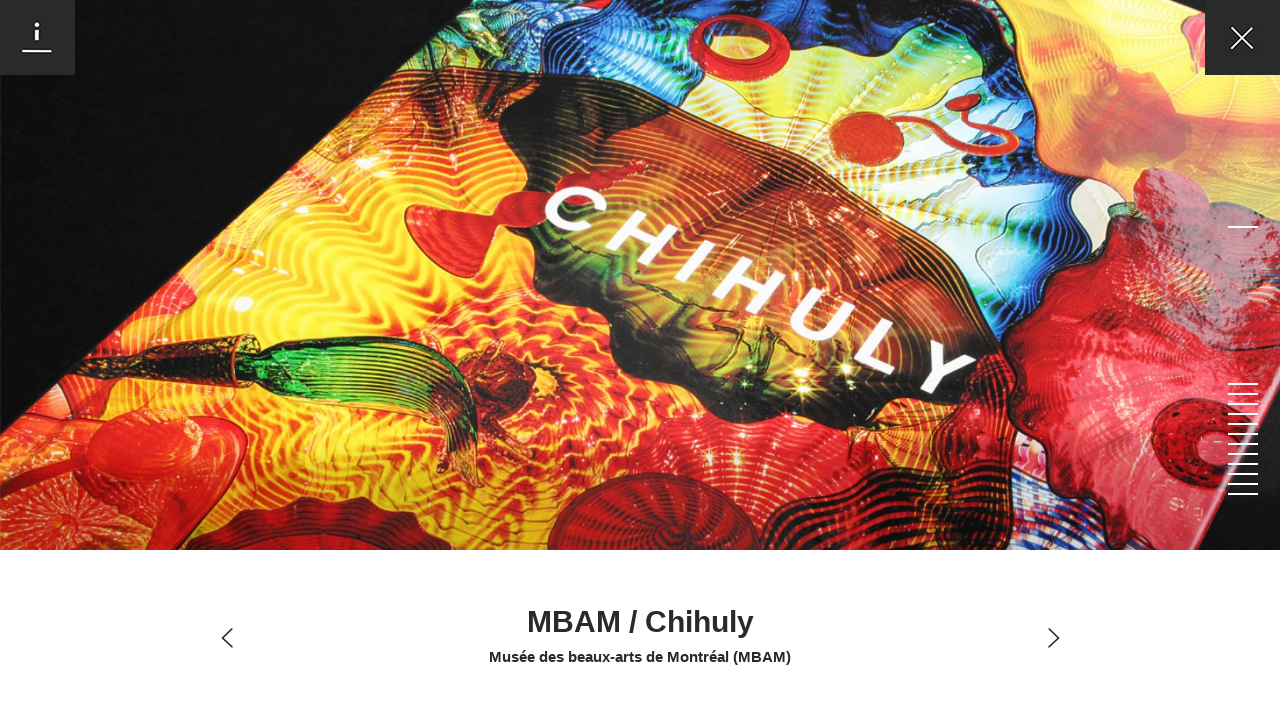

--- FILE ---
content_type: text/html; charset=UTF-8
request_url: https://paprika.com/projects/mbam-chihuly/
body_size: 9905
content:
    <!DOCTYPE html>
<!--[if lt IE 7]>      <html class="no-js lt-ie9 lt-ie8 lt-ie7" lang="en-US"> <![endif]-->
<!--[if IE 7]>         <html class="no-js lt-ie9 lt-ie8" lang="en-US"> <![endif]-->
<!--[if IE 8]>         <html class="no-js lt-ie9" lang="en-US"> <![endif]-->
<!--[if gt IE 8]><!--> <html class="no-js" lang="en-US"> <!--<![endif]-->
<head>

    <title>Paprika // MBAM / Chihuly</title>

    <script>document.cookie='resolution='+Math.max(screen.width,screen.height)+("devicePixelRatio" in window ? ","+devicePixelRatio : ",1")+'; path=/';</script>

            <meta id="viewport" content="width=1120,target-densityDpi=device-dpi,user-scalable=0;" name="viewport">
    
    <link rel="alternate" hreflang="en-us" href="https://paprika.com/projects/mbam-chihuly/" />
<link rel="alternate" hreflang="fr-fr" href="https://fr.paprika.com/projects/mbam-chihuly/" />

<!-- This site is optimized with the Yoast SEO plugin v12.4 - https://yoast.com/wordpress/plugins/seo/ -->
<meta name="robots" content="max-snippet:-1, max-image-preview:large, max-video-preview:-1"/>
<link rel="canonical" href="https://paprika.com/projects/mbam-chihuly/" />
<meta property="og:locale" content="en_US" />
<meta property="og:type" content="article" />
<meta property="og:image" content="https://paprika.com/wp-content/uploads/mbam_chihuly_1-600x315.jpg"/><meta property="og:image" content="https://paprika.com/wp-content/uploads/mbam_chihuly_2-600x315.jpg"/><meta property="og:image" content="https://paprika.com/wp-content/uploads/mbam_chihuly_3-600x315.jpg"/><meta property="og:image" content="https://paprika.com/wp-content/uploads/mbam_chihuly_4-600x315.jpg"/><meta property="og:image" content="https://paprika.com/wp-content/uploads/mbam_chihuly_5-600x315.jpg"/><meta property="og:image" content="https://paprika.com/wp-content/uploads/mbam_chihuly_6-600x315.jpg"/><meta property="og:image" content="https://paprika.com/wp-content/uploads/mbam_chihuly_10-600x315.jpg"/><meta property="og:image" content="https://paprika.com/wp-content/uploads/mbam_chihuly_13-600x315.jpg"/><meta property="og:image" content="https://paprika.com/wp-content/uploads/mbam_chihuly_14-600x315.jpg"/><meta property="og:image" content="https://paprika.com/wp-content/uploads/mbam_chihuly_15-600x315.jpg"/><meta property="og:image" content="https://paprika.com/wp-content/uploads/mbam_chihuly_16-600x315.jpg"/><meta property="og:image" content="https://paprika.com/wp-content/uploads/mbam_chihuly_22-600x315.jpg"/><meta property="og:image" content="https://paprika.com/wp-content/uploads/mbam_chihuly_23-600x315.jpg"/><meta property="og:title" content="MBAM / Chihuly" />
<meta property="og:description" content="As part of glass artist Dale Chihuly’s exhibition, the Montreal Museum of Fine Arts asked Paprika to design the first French written book dedicated to him. Inspired by his disproportionately sized works, we naturally created a large format book which would do them justice. We were also charmed by his bright colour palette, which we &hellip;" />
<meta property="og:url" content="https://paprika.com/projects/mbam-chihuly/" />
<meta property="og:site_name" content="Paprika" />
<meta property="article:publisher" content="https://www.facebook.com/paprikamontreal" />
<meta property="article:section" content="Publishing" />
<script type='application/ld+json' class='yoast-schema-graph yoast-schema-graph--main'>{"@context":"https://schema.org","@graph":[{"@type":"WebSite","@id":"https://paprika.com/#website","url":"https://paprika.com/","name":"Paprika","potentialAction":{"@type":"SearchAction","target":"https://paprika.com/?s={search_term_string}","query-input":"required name=search_term_string"}},{"@type":"WebPage","@id":"https://paprika.com/projects/mbam-chihuly/#webpage","url":"https://paprika.com/projects/mbam-chihuly/","inLanguage":"en-US","name":"MBAM / Chihuly","isPartOf":{"@id":"https://paprika.com/#website"},"datePublished":"2014-10-27T14:54:33+00:00","dateModified":"2021-11-26T21:44:39+00:00"}]}</script>
<!-- / Yoast SEO plugin. -->

<link rel='dns-prefetch' href='//ajax.googleapis.com' />
<link rel='dns-prefetch' href='//maps.googleapis.com' />
<link rel='dns-prefetch' href='//s.w.org' />
		<script type="text/javascript">
			window._wpemojiSettings = {"baseUrl":"https:\/\/s.w.org\/images\/core\/emoji\/12.0.0-1\/72x72\/","ext":".png","svgUrl":"https:\/\/s.w.org\/images\/core\/emoji\/12.0.0-1\/svg\/","svgExt":".svg","source":{"concatemoji":"https:\/\/paprika.com\/wp-includes\/js\/wp-emoji-release.min.js?ver=5.2.4"}};
			!function(a,b,c){function d(a,b){var c=String.fromCharCode;l.clearRect(0,0,k.width,k.height),l.fillText(c.apply(this,a),0,0);var d=k.toDataURL();l.clearRect(0,0,k.width,k.height),l.fillText(c.apply(this,b),0,0);var e=k.toDataURL();return d===e}function e(a){var b;if(!l||!l.fillText)return!1;switch(l.textBaseline="top",l.font="600 32px Arial",a){case"flag":return!(b=d([55356,56826,55356,56819],[55356,56826,8203,55356,56819]))&&(b=d([55356,57332,56128,56423,56128,56418,56128,56421,56128,56430,56128,56423,56128,56447],[55356,57332,8203,56128,56423,8203,56128,56418,8203,56128,56421,8203,56128,56430,8203,56128,56423,8203,56128,56447]),!b);case"emoji":return b=d([55357,56424,55356,57342,8205,55358,56605,8205,55357,56424,55356,57340],[55357,56424,55356,57342,8203,55358,56605,8203,55357,56424,55356,57340]),!b}return!1}function f(a){var c=b.createElement("script");c.src=a,c.defer=c.type="text/javascript",b.getElementsByTagName("head")[0].appendChild(c)}var g,h,i,j,k=b.createElement("canvas"),l=k.getContext&&k.getContext("2d");for(j=Array("flag","emoji"),c.supports={everything:!0,everythingExceptFlag:!0},i=0;i<j.length;i++)c.supports[j[i]]=e(j[i]),c.supports.everything=c.supports.everything&&c.supports[j[i]],"flag"!==j[i]&&(c.supports.everythingExceptFlag=c.supports.everythingExceptFlag&&c.supports[j[i]]);c.supports.everythingExceptFlag=c.supports.everythingExceptFlag&&!c.supports.flag,c.DOMReady=!1,c.readyCallback=function(){c.DOMReady=!0},c.supports.everything||(h=function(){c.readyCallback()},b.addEventListener?(b.addEventListener("DOMContentLoaded",h,!1),a.addEventListener("load",h,!1)):(a.attachEvent("onload",h),b.attachEvent("onreadystatechange",function(){"complete"===b.readyState&&c.readyCallback()})),g=c.source||{},g.concatemoji?f(g.concatemoji):g.wpemoji&&g.twemoji&&(f(g.twemoji),f(g.wpemoji)))}(window,document,window._wpemojiSettings);
		</script>
		<style type="text/css">
img.wp-smiley,
img.emoji {
	display: inline !important;
	border: none !important;
	box-shadow: none !important;
	height: 1em !important;
	width: 1em !important;
	margin: 0 .07em !important;
	vertical-align: -0.1em !important;
	background: none !important;
	padding: 0 !important;
}
</style>
	<link rel='stylesheet' id='dashicons-css'  href='https://paprika.com/wp-includes/css/dashicons.min.css?ver=5.2.4' type='text/css' media='all' />
<link rel='stylesheet' id='thickbox-css'  href='https://paprika.com/wp-includes/js/thickbox/thickbox.css?ver=5.2.4' type='text/css' media='all' />
<link rel='stylesheet' id='wp-block-library-css'  href='https://paprika.com/wp-includes/css/dist/block-library/style.min.css?ver=5.2.4' type='text/css' media='all' />
<link rel='stylesheet' id='wpml-legacy-dropdown-0-css'  href='//paprika.com/wp-content/plugins/sitepress-multilingual-cms/templates/language-switchers/legacy-dropdown/style.css?ver=1' type='text/css' media='all' />
<style id='wpml-legacy-dropdown-0-inline-css' type='text/css'>
.wpml-ls-statics-shortcode_actions, .wpml-ls-statics-shortcode_actions .wpml-ls-sub-menu, .wpml-ls-statics-shortcode_actions a {border-color:#cdcdcd;}.wpml-ls-statics-shortcode_actions a {color:#444444;background-color:#ffffff;}.wpml-ls-statics-shortcode_actions a:hover,.wpml-ls-statics-shortcode_actions a:focus {color:#000000;background-color:#eeeeee;}.wpml-ls-statics-shortcode_actions .wpml-ls-current-language>a {color:#444444;background-color:#ffffff;}.wpml-ls-statics-shortcode_actions .wpml-ls-current-language:hover>a, .wpml-ls-statics-shortcode_actions .wpml-ls-current-language>a:focus {color:#000000;background-color:#eeeeee;}
</style>
<link rel='stylesheet' id='reset-css'  href='https://paprika.com/wp-content/themes/paprika/css/reset.css?ver=5.2.4' type='text/css' media='all' />
<link rel='stylesheet' id='style-css'  href='https://paprika.com/wp-content/themes/paprika/css/style.css?ver=5.2.4' type='text/css' media='all' />
<script type='text/javascript' src='https://ajax.googleapis.com/ajax/libs/jquery/1.11.1/jquery.min.js?ver=5.2.4'></script>
<script type='text/javascript' src='//paprika.com/wp-content/plugins/sitepress-multilingual-cms/templates/language-switchers/legacy-dropdown/script.js?ver=1'></script>
<script type='text/javascript'>
/* <![CDATA[ */
var aamLocal = {"nonce":"81e0ba0280","ajaxurl":"https:\/\/paprika.com\/wp-admin\/admin-ajax.php"};
/* ]]> */
</script>
<script type='text/javascript' src='//paprika.com/wp-content/plugins/advanced-access-manager/media/js/aam-login.js?ver=5.2.4'></script>
<script type='text/javascript'>
/* <![CDATA[ */
var wpml_xdomain_data = {"css_selector":"wpml-ls-item","ajax_url":"https:\/\/paprika.com\/wp-admin\/admin-ajax.php","current_lang":"en"};
/* ]]> */
</script>
<script type='text/javascript' src='https://paprika.com/wp-content/plugins/sitepress-multilingual-cms/res/js/xdomain-data.js?ver=4.2.9'></script>
<script type='text/javascript' src='https://paprika.com/wp-content/plugins/google-analyticator/external-tracking.min.js?ver=6.5.4'></script>
<link rel="EditURI" type="application/rsd+xml" title="RSD" href="https://paprika.com/xmlrpc.php?rsd" />
<link rel="wlwmanifest" type="application/wlwmanifest+xml" href="https://paprika.com/wp-includes/wlwmanifest.xml" /> 
<link rel='shortlink' href='https://paprika.com/?p=2924' />
<link rel="alternate" type="application/json+oembed" href="https://paprika.com/wp-json/oembed/1.0/embed?url=https%3A%2F%2Fpaprika.com%2Fprojects%2Fmbam-chihuly%2F" />
<link rel="alternate" type="text/xml+oembed" href="https://paprika.com/wp-json/oembed/1.0/embed?url=https%3A%2F%2Fpaprika.com%2Fprojects%2Fmbam-chihuly%2F&#038;format=xml" />
<meta name="generator" content="WPML ver:4.2.9 stt:1,4;" />
<link rel="shortcut icon" type="image/x-icon" href="/favicon.ico" />
<!-- Google Analytics Tracking by Google Analyticator 6.5.4: http://www.videousermanuals.com/google-analyticator/ -->
<script type="text/javascript">
    var analyticsFileTypes = [''];
    var analyticsSnippet = 'disabled';
    var analyticsEventTracking = 'enabled';
</script>
<script type="text/javascript">
	(function(i,s,o,g,r,a,m){i['GoogleAnalyticsObject']=r;i[r]=i[r]||function(){
	(i[r].q=i[r].q||[]).push(arguments)},i[r].l=1*new Date();a=s.createElement(o),
	m=s.getElementsByTagName(o)[0];a.async=1;a.src=g;m.parentNode.insertBefore(a,m)
	})(window,document,'script','//www.google-analytics.com/analytics.js','ga');
	ga('create', 'UA-55116847-1', 'auto');
 
	ga('send', 'pageview');
</script>

</head>

<body class="layout-not-mobile">

    <div id="loading-mask"></div>

    <div id="preloader">
        <div class="la-anim-1"></div>
    </div>

    <div id="wrapper">

        <!-- Header -->
        <header id="header">

            <div class="centered">

                <a href="https://paprika.com" data-page-name="Paprika" class="btn-logo">Paprika</a>

                <ul class="menu">
    <li ><a href="https://paprika.com/" data-page-name="Projects" class="history">Projects</a></li>
    <li ><a href="https://paprika.com/studio/" data-page-name="Studio" class="history">Studio</a></li>
    <li ><a href="https://paprika.com/contact/" data-page-name="Contact" class="history">Contact</a></li>
    <li class="btn-lang"><a href="https://fr.paprika.com/projects/mbam-chihuly/" id="language_selector">fr</a></li>
</ul>

            </div>

        </header>
        <!-- \Header -->

        <!-- Menu Mobile -->
        
        <a href="" id="btn-filters" class="hidden">
            <span>
                <span class="trans-in"></span>
                <span class="trans-out"></span>
                <span class="over"></span>
            </span>
        </a>

        <div id="btn-project-infos" class="hidden">
            <div class="white">
                <a href="">
                    <span class="trans-in"></span>
                    <span class="trans-out"></span>
                    <span class="out"></span>
                    <span class="over"></span>
                </a>
            </div>

            <div class="dark">
                <a href="">
                    <span class="trans-in"></span>
                    <span class="trans-out"></span>
                    <span class="out"></span>
                    <span class="over"></span>
                </a>
            </div>
        </div>

        <div id="filter-sidebar"></div>

        
        <section id="section">
            <div id="ajax-content">




<div id="section-project">

    <div id="slider-container-v">

        <div class="slider-controls-container hidden">

            <div class="white">
                <a href="https://paprika.com/" data-page-name="Projects" class="btn-close history"><span></span></a>
                <ul class="slider-controls"></ul>
            </div>

            <div class="dark">
                <a href="https://paprika.com/" data-page-name="Projects" class="btn-close history"><span></span></a>
                <ul class="slider-controls"></ul>
            </div>

        </div>

        <ul class="slider-arrows">
            <li class="previous"><a href="">Previous</a></li>
            <li class="count"></li>
            <li class="next"><a href="">Next</a></li>
        </ul>

                        <div class="slider">
            <ul>
                                                                                                <li class="stretched"><img src="https://paprika.com/wp-content/uploads/mbam_chihuly_1-1800x1080.jpg" data-size="1800|1080" class="projects-featured"></li>
                                                                                                                                                                                                                                                                                            <li class="full">
                                    <div>
                                        <img src="https://paprika.com/wp-content/themes/paprika/images/thumbnail_placeholder.png" data-src="https://paprika.com/wp-content/uploads/mbam_chihuly_2-1050x700.jpg" height="700" width="1050" data-size="1050|700" data-wp-image-size="projects-medium" class="lazy">                                    </div>
                                </li>
                                                                                                                                                                                                                                                <li class="full">
                                    <div>
                                        <img src="https://paprika.com/wp-content/themes/paprika/images/thumbnail_placeholder.png" data-src="https://paprika.com/wp-content/uploads/mbam_chihuly_3-1050x700.jpg" height="700" width="1050" data-size="1050|700" data-wp-image-size="projects-medium" class="lazy">                                    </div>
                                </li>
                                                                                                                                                                                                                                                <li class="full">
                                    <div>
                                        <img src="https://paprika.com/wp-content/themes/paprika/images/thumbnail_placeholder.png" data-src="https://paprika.com/wp-content/uploads/mbam_chihuly_4-1050x700.jpg" height="700" width="1050" data-size="1050|700" data-wp-image-size="projects-medium" class="lazy">                                    </div>
                                </li>
                                                                                                                                                                                                                                                <li class="full">
                                    <div>
                                        <img src="https://paprika.com/wp-content/themes/paprika/images/thumbnail_placeholder.png" data-src="https://paprika.com/wp-content/uploads/mbam_chihuly_5-1050x700.jpg" height="700" width="1050" data-size="1050|700" data-wp-image-size="projects-medium" class="lazy">                                    </div>
                                </li>
                                                                                                                                                                                                                                                <li class="full">
                                    <div>
                                        <img src="https://paprika.com/wp-content/themes/paprika/images/thumbnail_placeholder.png" data-src="https://paprika.com/wp-content/uploads/mbam_chihuly_6-1050x700.jpg" height="700" width="1050" data-size="1050|700" data-wp-image-size="projects-medium" class="lazy">                                    </div>
                                </li>
                                                                                                                                                                                                                                                <li class="full">
                                    <div>
                                        <img src="https://paprika.com/wp-content/themes/paprika/images/thumbnail_placeholder.png" data-src="https://paprika.com/wp-content/uploads/mbam_chihuly_10-1050x700.jpg" height="700" width="1050" data-size="1050|700" data-wp-image-size="projects-medium" class="lazy">                                    </div>
                                </li>
                                                                                                                                                                                                                                                <li class="full">
                                    <div>
                                        <img src="https://paprika.com/wp-content/themes/paprika/images/thumbnail_placeholder.png" data-src="https://paprika.com/wp-content/uploads/mbam_chihuly_13-1050x700.jpg" height="700" width="1050" data-size="1050|700" data-wp-image-size="projects-medium" class="lazy">                                    </div>
                                </li>
                                                                                                                                                                                                                                                <li class="full">
                                    <div>
                                        <img src="https://paprika.com/wp-content/themes/paprika/images/thumbnail_placeholder.png" data-src="https://paprika.com/wp-content/uploads/mbam_chihuly_14-1050x700.jpg" height="700" width="1050" data-size="1050|700" data-wp-image-size="projects-medium" class="lazy">                                    </div>
                                </li>
                                                                                                                                                                                                                                                <li class="full">
                                    <div>
                                        <img src="https://paprika.com/wp-content/themes/paprika/images/thumbnail_placeholder.png" data-src="https://paprika.com/wp-content/uploads/mbam_chihuly_15-1050x700.jpg" height="700" width="1050" data-size="1050|700" data-wp-image-size="projects-medium" class="lazy">                                    </div>
                                </li>
                                                                                                                                                                                                                                                <li class="full">
                                    <div>
                                        <img src="https://paprika.com/wp-content/themes/paprika/images/thumbnail_placeholder.png" data-src="https://paprika.com/wp-content/uploads/mbam_chihuly_16-1050x700.jpg" height="700" width="1050" data-size="1050|700" data-wp-image-size="projects-medium" class="lazy">                                    </div>
                                </li>
                                                                                                                                                                                                                                                <li class="full">
                                    <div>
                                        <img src="https://paprika.com/wp-content/themes/paprika/images/thumbnail_placeholder.png" data-src="https://paprika.com/wp-content/uploads/mbam_chihuly_22-1050x700.jpg" height="700" width="1050" data-size="1050|700" data-wp-image-size="projects-medium" class="lazy">                                    </div>
                                </li>
                                                                                                                                                                                                                                                <li class="full">
                                    <div>
                                        <img src="https://paprika.com/wp-content/themes/paprika/images/thumbnail_placeholder.png" data-src="https://paprika.com/wp-content/uploads/mbam_chihuly_23-1050x700.jpg" height="700" width="1050" data-size="1050|700" data-wp-image-size="projects-medium" class="lazy">                                    </div>
                                </li>
                                                                                                                        </ul>
        </div>
        
        <div id="project-navigation" class="hidden">
            <div>
                                    <a href="https://paprika.com/projects/marie-yvonne-paint-identite/" data-page-name="Marie Yvonne Paint / Branding" class="btn-previous history"><span class="valign text">Marie Yvonne Paint / Branding</span><span class="arrow"></span></a>                                <div class="name">MBAM / Chihuly</div>
                <div class="client">Musée des beaux-arts de Montréal (MBAM)</div>
                                    <a href="https://paprika.com/projects/nelligan-identite/" data-page-name="Nelligan / Branding" class="btn-next history"><span class="valign text">Nelligan / Branding</span><span class="arrow"></span></a>                            </div>
        </div>

    </div>

            <div id="projects-listing-container">
            <div class="centered">
    <ul id="projects-listing" data-paginate="1">
    <li data-id="6330" data-type="poster" data-client="ritual-films" data-date="November 20, 2025" data-type-order="2">
        <a href="https://paprika.com/projects/kyuka/" data-page-name="Kyuka" class="history">
            <div class="img">
                
                <img class="lazy" src="https://paprika.com/wp-content/themes/paprika/images/thumbnail_placeholder.png" data-src="https://paprika.com/wp-content/uploads/SiteWeb_Kyuka-01-495x346.jpg"><img class="lazy" src="https://paprika.com/wp-content/themes/paprika/images/thumbnail_placeholder.png" data-src="https://paprika.com/wp-content/uploads/SiteWeb_Kyuka-04-495x346.jpg"><img class="lazy" src="https://paprika.com/wp-content/themes/paprika/images/thumbnail_placeholder.png" data-src="https://paprika.com/wp-content/uploads/SiteWeb_Kyuka-05-495x346.jpg"><img class="lazy" src="https://paprika.com/wp-content/themes/paprika/images/thumbnail_placeholder.png" data-src="https://paprika.com/wp-content/uploads/SiteWeb_Kyuka-02-495x346.jpg">
                <div class="hidden-overlay"></div>
            </div>
            <div class="text">
                <div>
                    <h2>Kyuka</h2>
                    <div class="tags"><span data-filter="poster">Poster</span></div>
                </div>
            </div>
        </a>
    </li>
        <li data-id="6299" data-type="branding environment" data-client="ville-de-montreal" data-date="November 4, 2025" data-type-order="2">
        <a href="https://paprika.com/projects/ecological-corridor/" data-page-name="Ecological Corridor" class="history">
            <div class="img">
                <img class="active" src="https://paprika.com/wp-content/uploads/IDEA_Corridor-ecologique-Lasalle-DE17-01-495x346.jpg">
                <img class="lazy" src="https://paprika.com/wp-content/themes/paprika/images/thumbnail_placeholder.png" data-src="https://paprika.com/wp-content/uploads/IDEA_Corridor-ecologique-Lasalle-DE17-06-495x346.jpg"><img class="lazy" src="https://paprika.com/wp-content/themes/paprika/images/thumbnail_placeholder.png" data-src="https://paprika.com/wp-content/uploads/IDEA_Corridor-ecologique-Lasalle-DE17-09-495x346.jpg"><img class="lazy" src="https://paprika.com/wp-content/themes/paprika/images/thumbnail_placeholder.png" data-src="https://paprika.com/wp-content/uploads/IDEA_Corridor-ecologique-Lasalle-DE17-04-495x346.jpg"><img class="lazy" src="https://paprika.com/wp-content/themes/paprika/images/thumbnail_placeholder.png" data-src="https://paprika.com/wp-content/uploads/IDEA_Corridor-ecologique-Lasalle-DE17-03-495x346.jpg"><img class="lazy" src="https://paprika.com/wp-content/themes/paprika/images/thumbnail_placeholder.png" data-src="https://paprika.com/wp-content/uploads/IDEA_Corridor-ecologique-Lasalle-DE17-08-495x346.jpg"><img class="lazy" src="https://paprika.com/wp-content/themes/paprika/images/thumbnail_placeholder.png" data-src="https://paprika.com/wp-content/uploads/IDEA_Corridor-ecologique-Lasalle-DE17-07-495x346.jpg"><img class="lazy" src="https://paprika.com/wp-content/themes/paprika/images/thumbnail_placeholder.png" data-src="https://paprika.com/wp-content/uploads/IDC-40256_09-495x346.jpg"><img class="lazy" src="https://paprika.com/wp-content/themes/paprika/images/thumbnail_placeholder.png" data-src="https://paprika.com/wp-content/uploads/IDC-40256_06-495x346.jpg"><img class="lazy" src="https://paprika.com/wp-content/themes/paprika/images/thumbnail_placeholder.png" data-src="https://paprika.com/wp-content/uploads/IDC-40256_010-495x346.jpg"><img class="lazy" src="https://paprika.com/wp-content/themes/paprika/images/thumbnail_placeholder.png" data-src="https://paprika.com/wp-content/uploads/IDC-40256_02-1-495x346.jpg"><img class="lazy" src="https://paprika.com/wp-content/themes/paprika/images/thumbnail_placeholder.png" data-src="https://paprika.com/wp-content/uploads/IDC-40256_08-495x346.jpg">
                <div class="hidden-overlay"></div>
            </div>
            <div class="text">
                <div>
                    <h2>Ecological Corridor</h2>
                    <div class="tags"><span data-filter="branding">Branding</span>, <span data-filter="environment">Environment</span></div>
                </div>
            </div>
        </a>
    </li>
        <li data-id="6252" data-type="campaign" data-client="theatre-aux-ecuries" data-date="November 4, 2025" data-type-order="2">
        <a href="https://paprika.com/projects/theatre-aux-ecuries-2025-26/" data-page-name="Théâtre aux Écuries 2025-26" class="history">
            <div class="img">
                <img class="active" src="https://paprika.com/wp-content/uploads/Theatre-aux-Ecuries_brochure_01-495x346.jpg">
                <img class="lazy" src="https://paprika.com/wp-content/themes/paprika/images/thumbnail_placeholder.png" data-src="https://paprika.com/wp-content/uploads/Theatre-aux-Ecuries_brochure_02-495x346.jpg"><img class="lazy" src="https://paprika.com/wp-content/themes/paprika/images/thumbnail_placeholder.png" data-src="https://paprika.com/wp-content/uploads/Theatre-aux-Ecuries_brochure_03-495x346.jpg"><img class="lazy" src="https://paprika.com/wp-content/themes/paprika/images/thumbnail_placeholder.png" data-src="https://paprika.com/wp-content/uploads/Theatre-aux-Ecuries_brochure_04-495x346.jpg"><img class="lazy" src="https://paprika.com/wp-content/themes/paprika/images/thumbnail_placeholder.png" data-src="https://paprika.com/wp-content/uploads/Theatre-aux-Ecuries_posters_01-495x346.jpg"><img class="lazy" src="https://paprika.com/wp-content/themes/paprika/images/thumbnail_placeholder.png" data-src="https://paprika.com/wp-content/uploads/Theatre-aux-Ecuries_posters_02-495x346.jpg"><img class="lazy" src="https://paprika.com/wp-content/themes/paprika/images/thumbnail_placeholder.png" data-src="https://paprika.com/wp-content/uploads/Theatre-aux-Ecuries_posters_03-495x346.jpg"><img class="lazy" src="https://paprika.com/wp-content/themes/paprika/images/thumbnail_placeholder.png" data-src="https://paprika.com/wp-content/uploads/Theatre-aux-Ecuries_posters_04-495x346.jpg"><img class="lazy" src="https://paprika.com/wp-content/themes/paprika/images/thumbnail_placeholder.png" data-src="https://paprika.com/wp-content/uploads/Theatre-aux-Ecuries_posters_05-495x346.jpg">
                <div class="hidden-overlay"></div>
            </div>
            <div class="text">
                <div>
                    <h2>Théâtre aux Écuries 2025-26</h2>
                    <div class="tags"><span data-filter="campaign">Campaign</span></div>
                </div>
            </div>
        </a>
    </li>
        <li data-id="6251" data-type="branding" data-client="marathon-des-neiges" data-date="November 4, 2025" data-type-order="2">
        <a href="https://paprika.com/projects/marathon-des-neiges/" data-page-name="Marathon des Neiges" class="history">
            <div class="img">
                <img class="active" src="https://paprika.com/wp-content/uploads/IDEA_Marathondesneiges_05-495x346.jpg">
                <img class="lazy" src="https://paprika.com/wp-content/themes/paprika/images/thumbnail_placeholder.png" data-src="https://paprika.com/wp-content/uploads/IDEA_Marathondesneiges__ID-495x346.jpg"><img class="lazy" src="https://paprika.com/wp-content/themes/paprika/images/thumbnail_placeholder.png" data-src="https://paprika.com/wp-content/uploads/IDEA_Marathondesneiges_02-495x346.jpg"><img class="lazy" src="https://paprika.com/wp-content/themes/paprika/images/thumbnail_placeholder.png" data-src="https://paprika.com/wp-content/uploads/IDEA_Marathondesneiges_01-495x346.jpg"><img class="lazy" src="https://paprika.com/wp-content/themes/paprika/images/thumbnail_placeholder.png" data-src="https://paprika.com/wp-content/uploads/IDEA_Marathondesneiges_03-495x346.jpg">
                <div class="hidden-overlay"></div>
            </div>
            <div class="text">
                <div>
                    <h2>Marathon des Neiges</h2>
                    <div class="tags"><span data-filter="branding">Branding</span></div>
                </div>
            </div>
        </a>
    </li>
        <li data-id="6239" data-type="poster" data-client="" data-date="November 4, 2025" data-type-order="2">
        <a href="https://paprika.com/projects/mile-end-en-fete-2025/" data-page-name="Mile End en fête 2025" class="history">
            <div class="img">
                <img class="active" src="https://paprika.com/wp-content/uploads/ADCC_Mile-en-fete-03-495x346.jpg">
                <img class="lazy" src="https://paprika.com/wp-content/themes/paprika/images/thumbnail_placeholder.png" data-src="https://paprika.com/wp-content/uploads/ADCC_Mile-en-fete-01-495x346.jpg"><img class="lazy" src="https://paprika.com/wp-content/themes/paprika/images/thumbnail_placeholder.png" data-src="https://paprika.com/wp-content/uploads/ADCC_Mile-en-fete-02-495x346.jpg">
                <div class="hidden-overlay"></div>
            </div>
            <div class="text">
                <div>
                    <h2>Mile End en fête 2025</h2>
                    <div class="tags"><span data-filter="poster">Poster</span></div>
                </div>
            </div>
        </a>
    </li>
        <li data-id="6231" data-type="campaign poster" data-client="art-souterrain" data-date="November 4, 2025" data-type-order="2">
        <a href="https://paprika.com/projects/habitat-2025-art-souterrain-festival/" data-page-name="Habitat &#8211; 2025 Art Souterrain Festival" class="history">
            <div class="img">
                <img class="active" src="https://paprika.com/wp-content/uploads/ADCC_ArtSouterrain-03-495x346.jpg">
                <img class="lazy" src="https://paprika.com/wp-content/themes/paprika/images/thumbnail_placeholder.png" data-src="https://paprika.com/wp-content/uploads/ADCC_ArtSouterrain-01-495x346.jpg"><img class="lazy" src="https://paprika.com/wp-content/themes/paprika/images/thumbnail_placeholder.png" data-src="https://paprika.com/wp-content/uploads/ADCC_ArtSouterrain-02-495x346.jpg"><img class="lazy" src="https://paprika.com/wp-content/themes/paprika/images/thumbnail_placeholder.png" data-src="https://paprika.com/wp-content/uploads/ADCC_ArtSouterrain-05-495x346.jpg"><img class="lazy" src="https://paprika.com/wp-content/themes/paprika/images/thumbnail_placeholder.png" data-src="https://paprika.com/wp-content/uploads/ADCC_ArtSouterrain-06-495x346.jpg"><img class="lazy" src="https://paprika.com/wp-content/themes/paprika/images/thumbnail_placeholder.png" data-src="https://paprika.com/wp-content/uploads/ADCC_ArtSouterrain-04-495x346.jpg"><img class="lazy" src="https://paprika.com/wp-content/themes/paprika/images/thumbnail_placeholder.png" data-src="https://paprika.com/wp-content/uploads/ADCC_ArtSouterrain-08-495x346.jpg"><img class="lazy" src="https://paprika.com/wp-content/themes/paprika/images/thumbnail_placeholder.png" data-src="https://paprika.com/wp-content/uploads/ADCC_ArtSouterrain-09-495x346.jpg">
                <div class="hidden-overlay"></div>
            </div>
            <div class="text">
                <div>
                    <h2>Habitat &#8211; 2025 Art Souterrain Festival</h2>
                    <div class="tags"><span data-filter="campaign">Campaign</span>, <span data-filter="poster">Poster</span></div>
                </div>
            </div>
        </a>
    </li>
        <li data-id="6210" data-type="branding" data-client="georges-laoun-opticien" data-date="November 4, 2025" data-type-order="2">
        <a href="https://paprika.com/projects/georges-laoun-opticien/" data-page-name="Georges Laoun Opticien" class="history">
            <div class="img">
                <img class="active" src="https://paprika.com/wp-content/uploads/ADCC_GeorgesLaoun_08-495x346.jpg">
                <img class="lazy" src="https://paprika.com/wp-content/themes/paprika/images/thumbnail_placeholder.png" data-src="https://paprika.com/wp-content/uploads/ADCC_GeorgesLaoun__ID-495x346.jpg"><img class="lazy" src="https://paprika.com/wp-content/themes/paprika/images/thumbnail_placeholder.png" data-src="https://paprika.com/wp-content/uploads/ADCC_GeorgesLaoun_01-495x346.jpg"><img class="lazy" src="https://paprika.com/wp-content/themes/paprika/images/thumbnail_placeholder.png" data-src="https://paprika.com/wp-content/uploads/ADCC_GeorgesLaoun_02-495x346.jpg"><img class="lazy" src="https://paprika.com/wp-content/themes/paprika/images/thumbnail_placeholder.png" data-src="https://paprika.com/wp-content/uploads/ADCC_GeorgesLaoun_03-495x346.jpg"><img class="lazy" src="https://paprika.com/wp-content/themes/paprika/images/thumbnail_placeholder.png" data-src="https://paprika.com/wp-content/uploads/ADCC_GeorgesLaoun_04-495x346.jpg"><img class="lazy" src="https://paprika.com/wp-content/themes/paprika/images/thumbnail_placeholder.png" data-src="https://paprika.com/wp-content/uploads/ADCC_GeorgesLaoun_05-495x346.jpg"><img class="lazy" src="https://paprika.com/wp-content/themes/paprika/images/thumbnail_placeholder.png" data-src="https://paprika.com/wp-content/uploads/ADCC_GeorgesLaoun_06-495x346.jpg"><img class="lazy" src="https://paprika.com/wp-content/themes/paprika/images/thumbnail_placeholder.png" data-src="https://paprika.com/wp-content/uploads/ADCC_GeorgesLaoun_10-495x346.jpg">
                <div class="hidden-overlay"></div>
            </div>
            <div class="text">
                <div>
                    <h2>Georges Laoun Opticien</h2>
                    <div class="tags"><span data-filter="branding">Branding</span></div>
                </div>
            </div>
        </a>
    </li>
        <li data-id="6190" data-type="packaging" data-client="matachica" data-date="November 3, 2025" data-type-order="2">
        <a href="https://paprika.com/projects/belizean-bitters/" data-page-name="Belizean Bitters" class="history">
            <div class="img">
                
                <img class="lazy" src="https://paprika.com/wp-content/themes/paprika/images/thumbnail_placeholder.png" data-src="https://paprika.com/wp-content/uploads/ADCC_Bitters-Gaia-01-495x346.jpg"><img class="lazy" src="https://paprika.com/wp-content/themes/paprika/images/thumbnail_placeholder.png" data-src="https://paprika.com/wp-content/uploads/ADCC_Bitters-Gaia-02-495x346.jpg"><img class="lazy" src="https://paprika.com/wp-content/themes/paprika/images/thumbnail_placeholder.png" data-src="https://paprika.com/wp-content/uploads/ADCC_Bitters-Gaia-03-495x346.jpg"><img class="lazy" src="https://paprika.com/wp-content/themes/paprika/images/thumbnail_placeholder.png" data-src="https://paprika.com/wp-content/uploads/ADCC_Bitters-Gaia-06-495x346.jpg"><img class="lazy" src="https://paprika.com/wp-content/themes/paprika/images/thumbnail_placeholder.png" data-src="https://paprika.com/wp-content/uploads/ADCC_Bitters-Gaia-05-495x346.jpg">
                <div class="hidden-overlay"></div>
            </div>
            <div class="text">
                <div>
                    <h2>Belizean Bitters</h2>
                    <div class="tags"><span data-filter="packaging">Packaging</span></div>
                </div>
            </div>
        </a>
    </li>
        <li data-id="6177" data-type="campaign" data-client="agora-de-la-danse" data-date="November 3, 2025" data-type-order="2">
        <a href="https://paprika.com/projects/gesture-shapes-us-winter-2025/" data-page-name="Gesture Shapes Us &#8211; Winter 2025" class="history">
            <div class="img">
                <img class="active" src="https://paprika.com/wp-content/uploads/ADCC_Agora_de_la_danse-01-495x346.jpg">
                <img class="lazy" src="https://paprika.com/wp-content/themes/paprika/images/thumbnail_placeholder.png" data-src="https://paprika.com/wp-content/uploads/ADCC_Agora_de_la_danse-03-495x346.jpg"><img class="lazy" src="https://paprika.com/wp-content/themes/paprika/images/thumbnail_placeholder.png" data-src="https://paprika.com/wp-content/uploads/ADCC_Agora_de_la_danse-04-495x346.jpg"><img class="lazy" src="https://paprika.com/wp-content/themes/paprika/images/thumbnail_placeholder.png" data-src="https://paprika.com/wp-content/uploads/ADCC_Agora_de_la_danse-02-495x346.jpg">
                <div class="hidden-overlay"></div>
            </div>
            <div class="text">
                <div>
                    <h2>Gesture Shapes Us &#8211; Winter 2025</h2>
                    <div class="tags"><span data-filter="campaign">Campaign</span></div>
                </div>
            </div>
        </a>
    </li>
        <li data-id="6167" data-type="campaign" data-client="cinars" data-date="November 3, 2025" data-type-order="2">
        <a href="https://paprika.com/projects/2024-cinars-biennial/" data-page-name="2024 Cinars Biennial" class="history">
            <div class="img">
                <img class="active" src="https://paprika.com/wp-content/uploads/ADCC_Cinars-01-495x346.jpg">
                <img class="lazy" src="https://paprika.com/wp-content/themes/paprika/images/thumbnail_placeholder.png" data-src="https://paprika.com/wp-content/uploads/ADCC_Cinars-06-495x346.jpg"><img class="lazy" src="https://paprika.com/wp-content/themes/paprika/images/thumbnail_placeholder.png" data-src="https://paprika.com/wp-content/uploads/ADCC_Cinars-05-495x346.jpg"><img class="lazy" src="https://paprika.com/wp-content/themes/paprika/images/thumbnail_placeholder.png" data-src="https://paprika.com/wp-content/uploads/ADCC_Cinars-04-495x346.jpg"><img class="lazy" src="https://paprika.com/wp-content/themes/paprika/images/thumbnail_placeholder.png" data-src="https://paprika.com/wp-content/uploads/ADCC_Cinars-03-495x346.jpg"><img class="lazy" src="https://paprika.com/wp-content/themes/paprika/images/thumbnail_placeholder.png" data-src="https://paprika.com/wp-content/uploads/ADCC_Cinars-02-495x346.jpg">
                <div class="hidden-overlay"></div>
            </div>
            <div class="text">
                <div>
                    <h2>2024 Cinars Biennial</h2>
                    <div class="tags"><span data-filter="campaign">Campaign</span></div>
                </div>
            </div>
        </a>
    </li>
        <li data-id="6153" data-type="publishing-2" data-client="david-yurman" data-date="November 3, 2025" data-type-order="2">
        <a href="https://paprika.com/projects/sybil-and-david-yurman-artists-and-jewelers/" data-page-name="Sybil and David Yurman: Artists and Jewelers" class="history">
            <div class="img">
                <img class="active" src="https://paprika.com/wp-content/uploads/ADCC_DavidYurman-07-495x346.jpg">
                <img class="lazy" src="https://paprika.com/wp-content/themes/paprika/images/thumbnail_placeholder.png" data-src="https://paprika.com/wp-content/uploads/ADCC_DavidYurman-01-495x346.jpg"><img class="lazy" src="https://paprika.com/wp-content/themes/paprika/images/thumbnail_placeholder.png" data-src="https://paprika.com/wp-content/uploads/ADCC_DavidYurman-02-495x346.jpg"><img class="lazy" src="https://paprika.com/wp-content/themes/paprika/images/thumbnail_placeholder.png" data-src="https://paprika.com/wp-content/uploads/ADCC_DavidYurman-03-495x346.jpg"><img class="lazy" src="https://paprika.com/wp-content/themes/paprika/images/thumbnail_placeholder.png" data-src="https://paprika.com/wp-content/uploads/ADCC_DavidYurman-5-495x346.jpg"><img class="lazy" src="https://paprika.com/wp-content/themes/paprika/images/thumbnail_placeholder.png" data-src="https://paprika.com/wp-content/uploads/ADCC_DavidYurman-08-495x346.jpg"><img class="lazy" src="https://paprika.com/wp-content/themes/paprika/images/thumbnail_placeholder.png" data-src="https://paprika.com/wp-content/uploads/ADCC_DavidYurman-09-495x346.jpg"><img class="lazy" src="https://paprika.com/wp-content/themes/paprika/images/thumbnail_placeholder.png" data-src="https://paprika.com/wp-content/uploads/ADCC_DavidYurman-04-495x346.jpg">
                <div class="hidden-overlay"></div>
            </div>
            <div class="text">
                <div>
                    <h2>Sybil and David Yurman: Artists and Jewelers</h2>
                    <div class="tags"><span data-filter="publishing-2">Publishing</span></div>
                </div>
            </div>
        </a>
    </li>
        <li data-id="6135" data-type="campaign" data-client="musee-national-des-beaux-arts-du-quebec" data-date="November 3, 2025" data-type-order="2">
        <a href="https://paprika.com/projects/early-days/" data-page-name="Early Days" class="history">
            <div class="img">
                <img class="active" src="https://paprika.com/wp-content/uploads/IDEA_Premiers-jours-DE08-04-495x346.jpg">
                <img class="lazy" src="https://paprika.com/wp-content/themes/paprika/images/thumbnail_placeholder.png" data-src="https://paprika.com/wp-content/uploads/IDEA_Premiers-jours-DE08-00-495x346.jpg"><img class="lazy" src="https://paprika.com/wp-content/themes/paprika/images/thumbnail_placeholder.png" data-src="https://paprika.com/wp-content/uploads/IDEA_Premiers-jours-DE08-01-495x346.jpg"><img class="lazy" src="https://paprika.com/wp-content/themes/paprika/images/thumbnail_placeholder.png" data-src="https://paprika.com/wp-content/uploads/IDEA_Premiers-jours-DE08-02-495x346.jpg"><img class="lazy" src="https://paprika.com/wp-content/themes/paprika/images/thumbnail_placeholder.png" data-src="https://paprika.com/wp-content/uploads/IDEA_Premiers-jours-DE08-05-495x346.jpg">
                <div class="hidden-overlay"></div>
            </div>
            <div class="text">
                <div>
                    <h2>Early Days</h2>
                    <div class="tags"><span data-filter="campaign">Campaign</span></div>
                </div>
            </div>
        </a>
    </li>
        <li data-id="6123" data-type="stamp" data-client="canada-post" data-date="November 3, 2025" data-type-order="2">
        <a href="https://paprika.com/projects/musique-plus-and-much-music/" data-page-name="MusiquePlus and MuchMusic" class="history">
            <div class="img">
                <img class="active" src="https://paprika.com/wp-content/uploads/ADCC_MuchMusic-07-495x346.jpg">
                <img class="lazy" src="https://paprika.com/wp-content/themes/paprika/images/thumbnail_placeholder.png" data-src="https://paprika.com/wp-content/uploads/ADCC_MuchMusic-06-495x346.jpg"><img class="lazy" src="https://paprika.com/wp-content/themes/paprika/images/thumbnail_placeholder.png" data-src="https://paprika.com/wp-content/uploads/ADCC_MuchMusic_01-495x346.jpg"><img class="lazy" src="https://paprika.com/wp-content/themes/paprika/images/thumbnail_placeholder.png" data-src="https://paprika.com/wp-content/uploads/ADCC_MuchMusic_02-495x346.jpg"><img class="lazy" src="https://paprika.com/wp-content/themes/paprika/images/thumbnail_placeholder.png" data-src="https://paprika.com/wp-content/uploads/ADCC_MuchMusic-03-495x346.jpg"><img class="lazy" src="https://paprika.com/wp-content/themes/paprika/images/thumbnail_placeholder.png" data-src="https://paprika.com/wp-content/uploads/ADCC_MuchMusic-05-495x346.jpg"><img class="lazy" src="https://paprika.com/wp-content/themes/paprika/images/thumbnail_placeholder.png" data-src="https://paprika.com/wp-content/uploads/ADCC_MuchMusic-04-495x346.jpg">
                <div class="hidden-overlay"></div>
            </div>
            <div class="text">
                <div>
                    <h2>MusiquePlus and MuchMusic</h2>
                    <div class="tags"><span data-filter="stamp">Stamp</span></div>
                </div>
            </div>
        </a>
    </li>
        <li data-id="6106" data-type="poster" data-client="ritual-films" data-date="November 3, 2025" data-type-order="2">
        <a href="https://paprika.com/projects/kalak/" data-page-name="Kalak" class="history">
            <div class="img">
                <img class="active" src="https://paprika.com/wp-content/uploads/ADCC_KALAK-03-495x346.jpg">
                <img class="lazy" src="https://paprika.com/wp-content/themes/paprika/images/thumbnail_placeholder.png" data-src="https://paprika.com/wp-content/uploads/ADCC_KALAK-01-495x346.jpg"><img class="lazy" src="https://paprika.com/wp-content/themes/paprika/images/thumbnail_placeholder.png" data-src="https://paprika.com/wp-content/uploads/ADCC_KALAK-02-495x346.jpg">
                <div class="hidden-overlay"></div>
            </div>
            <div class="text">
                <div>
                    <h2>Kalak</h2>
                    <div class="tags"><span data-filter="poster">Poster</span></div>
                </div>
            </div>
        </a>
    </li>
        <li data-id="6098" data-type="campaign poster" data-client="national-arts-centre-french-theatre" data-date="November 4, 2025" data-type-order="2">
        <a href="https://paprika.com/projects/2024-2025-season-campaign/" data-page-name="NAC French Theatre 2024-25 Season" class="history">
            <div class="img">
                <img class="active" src="https://paprika.com/wp-content/uploads/ADCC_TFCNA2425_03-495x346.jpg">
                <img class="lazy" src="https://paprika.com/wp-content/themes/paprika/images/thumbnail_placeholder.png" data-src="https://paprika.com/wp-content/uploads/ADCC_TFCNA2425_01-495x346.jpg"><img class="lazy" src="https://paprika.com/wp-content/themes/paprika/images/thumbnail_placeholder.png" data-src="https://paprika.com/wp-content/uploads/ADCC_TFCNA2425_02-495x346.jpg"><img class="lazy" src="https://paprika.com/wp-content/themes/paprika/images/thumbnail_placeholder.png" data-src="https://paprika.com/wp-content/uploads/ADCC_TFCNA2425_07-495x346.jpg"><img class="lazy" src="https://paprika.com/wp-content/themes/paprika/images/thumbnail_placeholder.png" data-src="https://paprika.com/wp-content/uploads/ADCC_TFCNA2425_10-495x346.jpg"><img class="lazy" src="https://paprika.com/wp-content/themes/paprika/images/thumbnail_placeholder.png" data-src="https://paprika.com/wp-content/uploads/ADCC_TFCNA2425_09-495x346.jpg"><img class="lazy" src="https://paprika.com/wp-content/themes/paprika/images/thumbnail_placeholder.png" data-src="https://paprika.com/wp-content/uploads/ADCC_TFCNA2425_05-495x346.jpg"><img class="lazy" src="https://paprika.com/wp-content/themes/paprika/images/thumbnail_placeholder.png" data-src="https://paprika.com/wp-content/uploads/ADCC_TFCNA2425_04-495x346.jpg"><img class="lazy" src="https://paprika.com/wp-content/themes/paprika/images/thumbnail_placeholder.png" data-src="https://paprika.com/wp-content/uploads/ADCC_TFCNA2425_08-495x346.jpg"><img class="lazy" src="https://paprika.com/wp-content/themes/paprika/images/thumbnail_placeholder.png" data-src="https://paprika.com/wp-content/uploads/ADCC_TFCNA2425_06-495x346.jpg">
                <div class="hidden-overlay"></div>
            </div>
            <div class="text">
                <div>
                    <h2>NAC French Theatre 2024-25 Season</h2>
                    <div class="tags"><span data-filter="campaign">Campaign</span>, <span data-filter="poster">Poster</span></div>
                </div>
            </div>
        </a>
    </li>
        <li data-id="6070" data-type="campaign publishing-2" data-client="mccord-stewart-museum" data-date="November 3, 2025" data-type-order="2">
        <a href="https://paprika.com/projects/costume-balls/" data-page-name="Costume Balls" class="history">
            <div class="img">
                <img class="active" src="https://paprika.com/wp-content/uploads/IDEA_Bals-Costumes-DE11-Livre-06-495x346.jpg">
                <img class="lazy" src="https://paprika.com/wp-content/themes/paprika/images/thumbnail_placeholder.png" data-src="https://paprika.com/wp-content/uploads/IDEA_Bals-Costumes-DE11-Livre-01-495x346.jpg"><img class="lazy" src="https://paprika.com/wp-content/themes/paprika/images/thumbnail_placeholder.png" data-src="https://paprika.com/wp-content/uploads/IDEA_Bals-Costumes-DE11-Livre-02-495x346.jpg"><img class="lazy" src="https://paprika.com/wp-content/themes/paprika/images/thumbnail_placeholder.png" data-src="https://paprika.com/wp-content/uploads/IDEA_Bals-Costumes-DE11-Livre-04-495x346.jpg"><img class="lazy" src="https://paprika.com/wp-content/themes/paprika/images/thumbnail_placeholder.png" data-src="https://paprika.com/wp-content/uploads/IDEA_Bals-Costumes-DE11-Livre-05-495x346.jpg"><img class="lazy" src="https://paprika.com/wp-content/themes/paprika/images/thumbnail_placeholder.png" data-src="https://paprika.com/wp-content/uploads/IDEA_Bals-Costumes-DE09-Affiches-02-495x346.jpg"><img class="lazy" src="https://paprika.com/wp-content/themes/paprika/images/thumbnail_placeholder.png" data-src="https://paprika.com/wp-content/uploads/IDEA_Bals-Costumes-DE09-Affiches-01-495x346.jpg">
                <div class="hidden-overlay"></div>
            </div>
            <div class="text">
                <div>
                    <h2>Costume Balls</h2>
                    <div class="tags"><span data-filter="campaign">Campaign</span>, <span data-filter="publishing-2">Publishing</span></div>
                </div>
            </div>
        </a>
    </li>
        <li data-id="6054" data-type="branding" data-client="mikado" data-date="November 3, 2025" data-type-order="2">
        <a href="https://paprika.com/projects/mikado/" data-page-name="Mikado" class="history">
            <div class="img">
                <img class="active" src="https://paprika.com/wp-content/uploads/IDEA_Mikado-DE04-07-495x346.jpg">
                <img class="lazy" src="https://paprika.com/wp-content/themes/paprika/images/thumbnail_placeholder.png" data-src="https://paprika.com/wp-content/uploads/IDEA_Mikado-DE04-03-495x346.jpg"><img class="lazy" src="https://paprika.com/wp-content/themes/paprika/images/thumbnail_placeholder.png" data-src="https://paprika.com/wp-content/uploads/IDEA_Mikado-DE04-02-495x346.jpg"><img class="lazy" src="https://paprika.com/wp-content/themes/paprika/images/thumbnail_placeholder.png" data-src="https://paprika.com/wp-content/uploads/IDEA_Mikado-DE04-01-495x346.jpg"><img class="lazy" src="https://paprika.com/wp-content/themes/paprika/images/thumbnail_placeholder.png" data-src="https://paprika.com/wp-content/uploads/IDEA_Mikado-DE04-05-495x346.jpg"><img class="lazy" src="https://paprika.com/wp-content/themes/paprika/images/thumbnail_placeholder.png" data-src="https://paprika.com/wp-content/uploads/IDEA_Mikado-DE04-06-495x346.jpg"><img class="lazy" src="https://paprika.com/wp-content/themes/paprika/images/thumbnail_placeholder.png" data-src="https://paprika.com/wp-content/uploads/IDEA_Mikado-DE04-09-495x346.jpg"><img class="lazy" src="https://paprika.com/wp-content/themes/paprika/images/thumbnail_placeholder.png" data-src="https://paprika.com/wp-content/uploads/IDEA_Mikado-DE04-10-495x346.jpg">
                <div class="hidden-overlay"></div>
            </div>
            <div class="text">
                <div>
                    <h2>Mikado</h2>
                    <div class="tags"><span data-filter="branding">Branding</span></div>
                </div>
            </div>
        </a>
    </li>
        <li data-id="6026" data-type="poster" data-client="festival-un-week-end-a-lest" data-date="November 3, 2025" data-type-order="2">
        <a href="https://paprika.com/projects/un-week-end-a-lest-erevan/" data-page-name="Un Week-End à l&#8217;est &#8211; Yerevan" class="history">
            <div class="img">
                <img class="active" src="https://paprika.com/wp-content/uploads/IDEA_Erevan-01-495x346.jpg">
                <img class="lazy" src="https://paprika.com/wp-content/themes/paprika/images/thumbnail_placeholder.png" data-src="https://paprika.com/wp-content/uploads/IDEA_Erevan-02-495x346.jpg"><img class="lazy" src="https://paprika.com/wp-content/themes/paprika/images/thumbnail_placeholder.png" data-src="https://paprika.com/wp-content/uploads/IDEA_Erevan-03-495x346.jpg"><img class="lazy" src="https://paprika.com/wp-content/themes/paprika/images/thumbnail_placeholder.png" data-src="https://paprika.com/wp-content/uploads/IDEA_Erevan-04-495x346.jpg"><img class="lazy" src="https://paprika.com/wp-content/themes/paprika/images/thumbnail_placeholder.png" data-src="https://paprika.com/wp-content/uploads/IDEA_Erevan-05-495x346.jpg">
                <div class="hidden-overlay"></div>
            </div>
            <div class="text">
                <div>
                    <h2>Un Week-End à l&#8217;est &#8211; Yerevan</h2>
                    <div class="tags"><span data-filter="poster">Poster</span></div>
                </div>
            </div>
        </a>
    </li>
        <li data-id="6014" data-type="packaging" data-client="cidrerie-autour-de-la-pomme" data-date="November 3, 2025" data-type-order="2">
        <a href="https://paprika.com/projects/autour-de-la-pomme-ciders/" data-page-name="Autour de la pomme Ciders" class="history">
            <div class="img">
                <img class="active" src="https://paprika.com/wp-content/uploads/IDEA_Autour-de-la-pomme-02-495x346.jpg">
                <img class="lazy" src="https://paprika.com/wp-content/themes/paprika/images/thumbnail_placeholder.png" data-src="https://paprika.com/wp-content/uploads/IDEA_Autour-de-la-pomme-01-495x346.jpg"><img class="lazy" src="https://paprika.com/wp-content/themes/paprika/images/thumbnail_placeholder.png" data-src="https://paprika.com/wp-content/uploads/IDEA_Autour-de-la-pomme-06-495x346.jpg"><img class="lazy" src="https://paprika.com/wp-content/themes/paprika/images/thumbnail_placeholder.png" data-src="https://paprika.com/wp-content/uploads/IDEA_Autour-de-la-pomme-05-495x346.jpg"><img class="lazy" src="https://paprika.com/wp-content/themes/paprika/images/thumbnail_placeholder.png" data-src="https://paprika.com/wp-content/uploads/IDEA_Autour-de-la-pomme-04-495x346.jpg"><img class="lazy" src="https://paprika.com/wp-content/themes/paprika/images/thumbnail_placeholder.png" data-src="https://paprika.com/wp-content/uploads/IDEA_Autour-de-la-pomme-03-495x346.jpg"><img class="lazy" src="https://paprika.com/wp-content/themes/paprika/images/thumbnail_placeholder.png" data-src="https://paprika.com/wp-content/uploads/IDEA_Autour-de-la-pomme-07-495x346.jpg">
                <div class="hidden-overlay"></div>
            </div>
            <div class="text">
                <div>
                    <h2>Autour de la pomme Ciders</h2>
                    <div class="tags"><span data-filter="packaging">Packaging</span></div>
                </div>
            </div>
        </a>
    </li>
        <li data-id="5998" data-type="publishing-2" data-client="editions-denoel" data-date="November 3, 2025" data-type-order="2">
        <a href="https://paprika.com/projects/bakakai/" data-page-name="Bakakaï" class="history">
            <div class="img">
                <img class="active" src="https://paprika.com/wp-content/uploads/IDEA_Bakakai-04-495x346.jpg">
                <img class="lazy" src="https://paprika.com/wp-content/themes/paprika/images/thumbnail_placeholder.png" data-src="https://paprika.com/wp-content/uploads/IDEA_Bakakai-01-495x346.jpg"><img class="lazy" src="https://paprika.com/wp-content/themes/paprika/images/thumbnail_placeholder.png" data-src="https://paprika.com/wp-content/uploads/IDEA_Bakakai-02-495x346.jpg"><img class="lazy" src="https://paprika.com/wp-content/themes/paprika/images/thumbnail_placeholder.png" data-src="https://paprika.com/wp-content/uploads/IDEA_Bakakai-03-495x346.jpg">
                <div class="hidden-overlay"></div>
            </div>
            <div class="text">
                <div>
                    <h2>Bakakaï</h2>
                    <div class="tags"><span data-filter="publishing-2">Publishing</span></div>
                </div>
            </div>
        </a>
    </li>
        <li data-id="5986" data-type="publishing-2" data-client="mccord-stewart-museum" data-date="November 3, 2025" data-type-order="2">
        <a href="https://paprika.com/projects/portraits-and-fashion-quebec-photographers-beyond-borders-book/" data-page-name="Portraits and Fashion &#8211; Quebec Photographers Beyond Borders &#8211; Book" class="history">
            <div class="img">
                <img class="active" src="https://paprika.com/wp-content/uploads/Visuels_Beyondborders_Livre_13-495x346.jpg">
                <img class="lazy" src="https://paprika.com/wp-content/themes/paprika/images/thumbnail_placeholder.png" data-src="https://paprika.com/wp-content/uploads/IDEA_BB-05-495x346.jpg"><img class="lazy" src="https://paprika.com/wp-content/themes/paprika/images/thumbnail_placeholder.png" data-src="https://paprika.com/wp-content/uploads/IDEA_BB-09-495x346.jpg"><img class="lazy" src="https://paprika.com/wp-content/themes/paprika/images/thumbnail_placeholder.png" data-src="https://paprika.com/wp-content/uploads/IDEA_BB-08-495x346.jpg"><img class="lazy" src="https://paprika.com/wp-content/themes/paprika/images/thumbnail_placeholder.png" data-src="https://paprika.com/wp-content/uploads/IDEA_BB-06-495x346.jpg"><img class="lazy" src="https://paprika.com/wp-content/themes/paprika/images/thumbnail_placeholder.png" data-src="https://paprika.com/wp-content/uploads/Visuels_Beyondborders_Livre_106-495x346.jpg"><img class="lazy" src="https://paprika.com/wp-content/themes/paprika/images/thumbnail_placeholder.png" data-src="https://paprika.com/wp-content/uploads/Visuels_Beyondborders_Livre_146-495x346.jpg"><img class="lazy" src="https://paprika.com/wp-content/themes/paprika/images/thumbnail_placeholder.png" data-src="https://paprika.com/wp-content/uploads/Visuels_Beyondborders_Livre_77-495x346.jpg"><img class="lazy" src="https://paprika.com/wp-content/themes/paprika/images/thumbnail_placeholder.png" data-src="https://paprika.com/wp-content/uploads/Visuels_Beyondborders_Livre_63-495x346.jpg"><img class="lazy" src="https://paprika.com/wp-content/themes/paprika/images/thumbnail_placeholder.png" data-src="https://paprika.com/wp-content/uploads/Visuels_Beyondborders_Livre_52-495x346.jpg"><img class="lazy" src="https://paprika.com/wp-content/themes/paprika/images/thumbnail_placeholder.png" data-src="https://paprika.com/wp-content/uploads/Visuels_Beyondborders_Livre_5-495x346.jpg">
                <div class="hidden-overlay"></div>
            </div>
            <div class="text">
                <div>
                    <h2>Portraits and Fashion &#8211; Quebec Photographers Beyond Borders &#8211; Book</h2>
                    <div class="tags"><span data-filter="publishing-2">Publishing</span></div>
                </div>
            </div>
        </a>
    </li>
        <li data-id="5984" data-type="campaign" data-client="mccord-stewart-museum" data-date="November 3, 2025" data-type-order="2">
        <a href="https://paprika.com/projects/portraits-and-fashion-quebec-photographers-beyond-borders/" data-page-name="Portraits and Fashion &#8211; Quebec Photographers Beyond Borders" class="history">
            <div class="img">
                
                <img class="lazy" src="https://paprika.com/wp-content/themes/paprika/images/thumbnail_placeholder.png" data-src="https://paprika.com/wp-content/uploads/IDEA_BB-04-495x346.jpg"><img class="lazy" src="https://paprika.com/wp-content/themes/paprika/images/thumbnail_placeholder.png" data-src="https://paprika.com/wp-content/uploads/IDEA_BB-XX-495x346.jpg"><img class="lazy" src="https://paprika.com/wp-content/themes/paprika/images/thumbnail_placeholder.png" data-src="https://paprika.com/wp-content/uploads/IDEA_BB-03-495x346.jpg"><img class="lazy" src="https://paprika.com/wp-content/themes/paprika/images/thumbnail_placeholder.png" data-src="https://paprika.com/wp-content/uploads/IDEA_BB-02-495x346.jpg"><img class="lazy" src="https://paprika.com/wp-content/themes/paprika/images/thumbnail_placeholder.png" data-src="https://paprika.com/wp-content/uploads/IDEA_BB-01-495x346.jpg"><img class="lazy" src="https://paprika.com/wp-content/themes/paprika/images/thumbnail_placeholder.png" data-src="https://paprika.com/wp-content/uploads/IDEA_BB-010-495x346.jpg"><img class="lazy" src="https://paprika.com/wp-content/themes/paprika/images/thumbnail_placeholder.png" data-src="https://paprika.com/wp-content/uploads/IDEA_BB-07-495x346.jpg"><img class="lazy" src="https://paprika.com/wp-content/themes/paprika/images/thumbnail_placeholder.png" data-src="https://paprika.com/wp-content/uploads/Visuels_Beyondborders_Merch_48-495x346.jpg"><img class="lazy" src="https://paprika.com/wp-content/themes/paprika/images/thumbnail_placeholder.png" data-src="https://paprika.com/wp-content/uploads/Visuels_Beyondborders_Merch_82-495x346.jpg">
                <div class="hidden-overlay"></div>
            </div>
            <div class="text">
                <div>
                    <h2>Portraits and Fashion &#8211; Quebec Photographers Beyond Borders</h2>
                    <div class="tags"><span data-filter="campaign">Campaign</span></div>
                </div>
            </div>
        </a>
    </li>
        <li data-id="5940" data-type="publishing-2" data-client="kunsthalle-munchen" data-date="August 16, 2024" data-type-order="2">
        <a href="https://paprika.com/projects/viktor-rolf-fashion-statements/" data-page-name="Viktor &#038; Rolf : Fashion Statements" class="history">
            <div class="img">
                
                <img class="lazy" src="https://paprika.com/wp-content/themes/paprika/images/thumbnail_placeholder.png" data-src="https://paprika.com/wp-content/uploads/ADCC_VR_FashionStatements_01-495x346.jpg"><img class="lazy" src="https://paprika.com/wp-content/themes/paprika/images/thumbnail_placeholder.png" data-src="https://paprika.com/wp-content/uploads/ADCC_VR_FashionStatements_02-495x346.jpg"><img class="lazy" src="https://paprika.com/wp-content/themes/paprika/images/thumbnail_placeholder.png" data-src="https://paprika.com/wp-content/uploads/ADCC_VR_FashionStatements_04-1-495x346.jpg"><img class="lazy" src="https://paprika.com/wp-content/themes/paprika/images/thumbnail_placeholder.png" data-src="https://paprika.com/wp-content/uploads/ADCC_VR_FashionStatements_03-495x346.jpg"><img class="lazy" src="https://paprika.com/wp-content/themes/paprika/images/thumbnail_placeholder.png" data-src="https://paprika.com/wp-content/uploads/CA_VR_FashionStatements_05-495x346.jpg">
                <div class="hidden-overlay"></div>
            </div>
            <div class="text">
                <div>
                    <h2>Viktor &#038; Rolf : Fashion Statements</h2>
                    <div class="tags"><span data-filter="publishing-2">Publishing</span></div>
                </div>
            </div>
        </a>
    </li>
        <li data-id="5914" data-type="campaign poster" data-client="sdc-laurier-ouest" data-date="August 16, 2024" data-type-order="2">
        <a href="https://paprika.com/projects/mile-end-en-fete/" data-page-name="Mile End en fête 2024" class="history">
            <div class="img">
                <img class="active" src="https://paprika.com/wp-content/uploads/ADCC_MileEnd-en-fete_01-495x346.jpg">
                <img class="lazy" src="https://paprika.com/wp-content/themes/paprika/images/thumbnail_placeholder.png" data-src="https://paprika.com/wp-content/uploads/ADCC_MileEnd-en-fete_04-495x346.jpg"><img class="lazy" src="https://paprika.com/wp-content/themes/paprika/images/thumbnail_placeholder.png" data-src="https://paprika.com/wp-content/uploads/ADCC_MileEnd-en-fete_02-495x346.jpg"><img class="lazy" src="https://paprika.com/wp-content/themes/paprika/images/thumbnail_placeholder.png" data-src="https://paprika.com/wp-content/uploads/ADCC_MileEnd-en-fete_05-495x346.jpg"><img class="lazy" src="https://paprika.com/wp-content/themes/paprika/images/thumbnail_placeholder.png" data-src="https://paprika.com/wp-content/uploads/ADCC_MileEnd-en-fete_03-495x346.jpg">
                <div class="hidden-overlay"></div>
            </div>
            <div class="text">
                <div>
                    <h2>Mile End en fête 2024</h2>
                    <div class="tags"><span data-filter="campaign">Campaign</span>, <span data-filter="poster">Poster</span></div>
                </div>
            </div>
        </a>
    </li>
        </ul>
    <div id="projects-ajax-loader" class="hidden">
        <div></div>
    </div>
</div>
<div id="sidebar-filters" class="sidebar">
    <span class="btn-close">
        <span class="trans-in"></span>
        <span class="trans-out"></span>
        <span class="over"></span>
    </span>
    <div>
        <div class="logo">Paprika</div>
                <div class="filters">

            <div class="filter">
                <h2>Filter by</h2>
                <div class="scroll-container">
                    <ul>
                        <li class="active"><a href="" data-filter="recent">Most Recent</a></li>
                        <li><a href="https://paprika.com/projects-by-colors/" data-filter="color">Color</a></li>
                        <li><a href="" data-filter="type">Type of Work</a></li>
                        <li><a href="" data-filter="client">Client</a></li>
                        <li class="btn-search">
                            <a href="" data-filter="search">Search</a>
                            <div class="search-container">
                                <form action="" id="search_form">
                                    <input type="text" data-placeholder="Search" name="keywords" autocomplete="off" />
                                    <button class="submit">Search</button>
                                </form>
                            </div>
                        </li>
                    </ul>
                    <!-- <a href="https://paprika.com/archives/" class="btn-archives history" data-page-name="Archives">Archives</a> -->
                </div>
            </div>

            <div class="filter-type">
                <h2><a href="" class="back">Back to Filter</a></h2>
                <div class="scroll-container">
                    <ul>
                        <li><a href="" data-filter="everything">Everything</a></li>
                                                                                    <li><a href="" data-filter="branding">Branding</a></li>
                                                            <li><a href="" data-filter="campaign">Campaign</a></li>
                                                            <li><a href="" data-filter="environment">Environment</a></li>
                                                            <li><a href="" data-filter="packaging">Packaging</a></li>
                                                            <li><a href="" data-filter="poster">Poster</a></li>
                                                            <li><a href="" data-filter="promotion-2">Promotion</a></li>
                                                            <li><a href="" data-filter="publishing-2">Publishing</a></li>
                                                            <li><a href="" data-filter="stamp">Stamp</a></li>
                                                            <li><a href="" data-filter="video-2">Video</a></li>
                                                            <li><a href="" data-filter="web-design">Web Design</a></li>
                                                                        </ul>
                </div>
            </div>

            <div class="filter-client">
                <h2><a href="" class="back">Back to filter</a></h2>
                <div class="scroll-container">
                    <ul>
                        <li><a href="" data-client="everything">All Clients</a></li>
                                                                                    <li><a href="" data-client="2b-management">2B Management</a></li>
                                                            <li><a href="" data-client="agora-de-la-danse">Agora de la danse</a></li>
                                                            <li><a href="" data-client="arrondissement-cote-des-neiges-notre-dame-de-grace">Arrondissement Côte-Des-Neiges—Notre-Dame-De-Grâce</a></li>
                                                            <li><a href="" data-client="art-souterrain">Art Souterrain</a></li>
                                                            <li><a href="" data-client="association-of-contemporary-dance-presenters">Association of Contemporary Dance Presenters</a></li>
                                                            <li><a href="" data-client="atelier-carle">Atelier Carle</a></li>
                                                            <li><a href="" data-client="atelier-monarque-architecture">Atelier Monarque Architecture</a></li>
                                                            <li><a href="" data-client="ballets-jazz-de-montreal-bjm">Ballets Jazz de Montréal (BJM)</a></li>
                                                            <li><a href="" data-client="bc2">BC2</a></li>
                                                            <li><a href="" data-client="bibliotheque-et-archives-nationales-du-quebec-banq">Bibliothèque et Archives nationales du Québec (BAnQ)</a></li>
                                                            <li><a href="" data-client="bourgie-hall">Bourgie Hall</a></li>
                                                            <li><a href="" data-client="cafe-parka">Café Parka</a></li>
                                                            <li><a href="" data-client="canada-post">Canada Post</a></li>
                                                            <li><a href="" data-client="cascades">Cascades</a></li>
                                                            <li><a href="" data-client="cegep-gerald-godin">Cégep Gérald-Godin</a></li>
                                                            <li><a href="" data-client="cegep-saint-laurent">Cégep Saint-Laurent</a></li>
                                                            <li><a href="" data-client="centre-de-design-de-luqam">Centre de design de l'UQÀM</a></li>
                                                            <li><a href="" data-client="cidrerie-autour-de-la-pomme">Cidrerie Autour de la pomme</a></li>
                                                            <li><a href="" data-client="cinars">Cinars</a></li>
                                                            <li><a href="" data-client="commisaires">Commissaires</a></li>
                                                            <li><a href="" data-client="etabli">COOP Établi</a></li>
                                                            <li><a href="" data-client="david-yurman">David Yurman</a></li>
                                                            <li><a href="" data-client="distillerie-grand-derangement">Distillerie Grand Dérangement</a></li>
                                                            <li><a href="" data-client="domison">Domison</a></li>
                                                            <li><a href="" data-client="ecole-nationale-de-theatre-du-canada">École nationale de théâtre du Canada</a></li>
                                                            <li><a href="" data-client="editions-denoel">Éditions Denoël</a></li>
                                                            <li><a href="" data-client="element-de-base">Element de Base</a></li>
                                                            <li><a href="" data-client="eureka">Eureka</a></li>
                                                            <li><a href="" data-client="felissimo-design-house">Felissimo Design House</a></li>
                                                            <li><a href="" data-client="festival-un-week-end-a-lest">Festival Un Week-end à l'Est</a></li>
                                                            <li><a href="" data-client="flammarion">Flammarion Québec</a></li>
                                                            <li><a href="" data-client="fondation-stewart">Fondation Stewart</a></li>
                                                            <li><a href="" data-client="fondation-trudeau">Fondation Trudeau</a></li>
                                                            <li><a href="" data-client="gaia-riverlodge">Gaïa Riverlodge</a></li>
                                                            <li><a href="" data-client="georges-laoun-opticien">Georges Laoun Opticien</a></li>
                                                            <li><a href="" data-client="giasson-design">Giasson Design</a></li>
                                                            <li><a href="" data-client="home-societe">Home Société</a></li>
                                                            <li><a href="" data-client="i-musici-chamber-orchestra">I Musici Chamber Orchestra</a></li>
                                                            <li><a href="" data-client="i-musici-de-montreal">I Musici de Montréal</a></li>
                                                            <li><a href="" data-client="i-musici-orchestre-de-chambre">I Musici Orchestre de chambre</a></li>
                                                            <li><a href="" data-client="inspq">INSPQ</a></li>
                                                            <li><a href="" data-client="jb-skin-savvi">JB Skin Sävvi</a></li>
                                                            <li><a href="" data-client="jodoin-lamarre-pratte">Jodoin Lamarre Pratte</a></li>
                                                            <li><a href="" data-client="kunsthalle-munchen">Kunsthalle München</a></li>
                                                            <li><a href="" data-client="la-ferme-du-loup">La ferme du loup</a></li>
                                                            <li><a href="" data-client="les-allusifs">Les Allusifs</a></li>
                                                            <li><a href="" data-client="maison-corbeil">Maison Corbeil</a></li>
                                                            <li><a href="" data-client="maitri">Maitri</a></li>
                                                            <li><a href="" data-client="marathon-des-neiges">Marathon des Neiges</a></li>
                                                            <li><a href="" data-client="marie-yvonne-paint">Marie-Yvonne Paint</a></li>
                                                            <li><a href="" data-client="matachica">Matachica Resort &amp; Spa</a></li>
                                                            <li><a href="" data-client="materia">Materia</a></li>
                                                            <li><a href="" data-client="mccord-stewart-museum">McCord Stewart Museum</a></li>
                                                            <li><a href="" data-client="mikado">Mikado</a></li>
                                                            <li><a href="" data-client="mission-design">Mission Design</a></li>
                                                            <li><a href="" data-client="montreal-en-histoires">Montréal en histoires</a></li>
                                                            <li><a href="" data-client="musee-dart-contemporain-de-montreal-mac">Musée d’art contemporain de Montréal (MAC)</a></li>
                                                            <li><a href="" data-client="musee-des-beaux-arts-de-montreal-mbam">Musée des beaux-arts de Montréal (MBAM)</a></li>
                                                            <li><a href="" data-client="musee-mccord">Musée McCord</a></li>
                                                            <li><a href="" data-client="musee-mccord-stewart">Musée McCord Stewart</a></li>
                                                            <li><a href="" data-client="musee-national-des-beaux-arts-du-quebec">Musée national des beaux-arts du Québec</a></li>
                                                            <li><a href="" data-client="musee-stewart">Musée Stewart</a></li>
                                                            <li><a href="" data-client="must-societe">Must Société</a></li>
                                                            <li><a href="" data-client="mutatio">Mutatio</a></li>
                                                            <li><a href="" data-client="myel">Myel</a></li>
                                                            <li><a href="" data-client="national-arts-centre-french-theatre">National Arts Centre French Theatre</a></li>
                                                            <li><a href="" data-client="national-theatre-school-of-canada">National Theatre School of Canada</a></li>
                                                            <li><a href="" data-client="naturiste">Naturiste</a></li>
                                                            <li><a href="" data-client="nicole-milette">Nicole Milette</a></li>
                                                            <li><a href="" data-client="nip-paysage">NIP Paysage</a></li>
                                                            <li><a href="" data-client="notabilia">Notabilia</a></li>
                                                            <li><a href="" data-client="nuspace">Nuspace</a></li>
                                                            <li><a href="" data-client="paprika">Paprika</a></li>
                                                            <li><a href="" data-client="periphere">Periphere</a></li>
                                                            <li><a href="" data-client="postes-canada">Postes Canada</a></li>
                                                            <li><a href="" data-client="productions-double-twist">Productions Double Twist</a></li>
                                                            <li><a href="" data-client="productions-interface">Productions Interface</a></li>
                                                            <li><a href="" data-client="publicite-sauvage">Publicité Sauvage</a></li>
                                                            <li><a href="" data-client="qqchose">QQCHOSE</a></li>
                                                            <li><a href="" data-client="regroupement-des-diffuseurs-en-danse-contemporaine">Regroupement des diffuseurs en danse contemporaine</a></li>
                                                            <li><a href="" data-client="ritual-films">Ritual Films</a></li>
                                                            <li><a href="" data-client="rochefort">Rochefort</a></li>
                                                            <li><a href="" data-client="salle-bourgie">Salle Bourgie</a></li>
                                                            <li><a href="" data-client="schiaparelli">Schiaparelli</a></li>
                                                            <li><a href="" data-client="sdc-du-village">SDC du Village</a></li>
                                                            <li><a href="" data-client="sdc-laurier-ouest">SDC Laurier Ouest</a></li>
                                                            <li><a href="" data-client="simplicim">Simplicim</a></li>
                                                            <li><a href="" data-client="slow-food-montreal">Slow Food Montréal</a></li>
                                                            <li><a href="" data-client="suite-88">Suite 88</a></li>
                                                            <li><a href="" data-client="theatre-aux-ecuries">Théâtre aux Écuries</a></li>
                                                            <li><a href="" data-client="theatre-francais-du-cna">Théâtre français du CNA</a></li>
                                                            <li><a href="" data-client="tomate">Tomaté!</a></li>
                                                            <li><a href="" data-client="ville-de-chibougamau">Ville de Chibougamau</a></li>
                                                            <li><a href="" data-client="ville-de-montreal">Ville de Montréal</a></li>
                                                            <li><a href="" data-client="wayward-arts-magazine">Wayward Arts Magazine</a></li>
                                                            <li><a href="" data-client="william-gray">William Gray</a></li>
                                                                        </ul>
                </div>
            </div>

        </div>
    </div>
</div>
        </div>
    
</div>

<div id="sidebar-project" class="sidebar">
    <span class="btn-close">
        <span class="trans-in"></span>
        <span class="trans-out"></span>
        <span class="over"></span>
    </span>
    <div>
                <div class="project-infos">
            <h2>Musée des beaux-arts de Montréal (MBAM)</h2>
            <h1>MBAM / Chihuly</h1>
                                    <div class="tags">
                                                                                    <a href="#" data-filter="publishing-2">Publishing</a>            </div>
            
            <div class="description">
                <p>As part of glass artist Dale Chihuly’s exhibition, the Montreal Museum of Fine Arts asked Paprika to design the first French written book dedicated to him. Inspired by his disproportionately sized works, we naturally created a large format book which would do them justice. We were also charmed by his bright colour palette, which we claimed for the flyleaves. A natural rhythm between the portfolio and the informative texts was created thanks to the use of glossy images for the former and of matte paper for the latter. We inserted small-size notebooks to separate sections and describe the context surrounding the work displayed in subsequent pages. Of course, flawless typographic was required to live up to such an ambitions editing project. </p>
            </div>

                                    <div class="awards">
                <h3>Awards:</h3>
                <ul>
                                                                        <li>Grafika 2014 - Projet primé / Livre</li>
                                                                                                <li>Coupe Magazine 2014</li>
                                                                                                <li>The Design Observer Group 50 books 2014</li>
                                                            </ul>
            </div>
            
            <ul class="share">
                <li class="facebook">
                    <a href="https://facebook.com/sharer/sharer.php?u=https://paprika.com/projects/mbam-chihuly/" target="_blank">Facebook</a>
                </li>
                <li class="pinterest">
                    <a href="https://pinterest.com/pin/create/button/?url=https://paprika.com/projects/mbam-chihuly/&amp;media=https%3A%2F%2Fpaprika.com%2Fwp-content%2Fuploads%2Fmbam_chihuly_1-1800x1080.jpg&amp;description=Paprika+%2F%2F+MBAM+%2F+Chihuly" target="_blank">Pinterest</a>
                </li>
                <li class="twitter">
                    <a href="https://twitter.com/home?status=Paprika+%2F%2F+MBAM+%2F+Chihuly+https%3A%2F%2Fpaprika.com%2Fprojects%2Fmbam-chihuly%2F" target="_blank">Twitter</a>
                </li>
                <li class="linkedin">
                    <a href="https://www.linkedin.com/shareArticle?mini=true&amp;url=https://paprika.com/projects/mbam-chihuly/" rel="nofollow" onclick="window.open(this.href,'','width=550, height=500');return false" onfocus="this.blur()" target="_blank">LinkedIn</a>
                </li>
            </ul>

        </div>
    </div>
</div>


            </div>
            <!-- \ajax-content -->

            <!-- Footer -->
            <footer id="footer">

                <div class="centered">

                    <div class="copyright">

                        Paprika © 2026. All rights reserved.&nbsp;/&nbsp;

                                                    <a href="https://www.facebook.com/paprikamontreal" target="_blank">Facebook</a>&nbsp;/&nbsp;
                        
                                                    <a href="https://twitter.com/PaprikaMontreal" target="_blank">Twitter</a>&nbsp;/&nbsp;
                        
                                                    <a href="https://www.behance.net/paprikadesign" target="_blank">Behance</a>&nbsp;/&nbsp;
                        
                                                    <a href="http://www.linkedin.com/company/982375" target="_blank">Linkedin</a>&nbsp;/&nbsp;
                        
                        
                                                    <a href="https://www.instagram.com/paprika_design/" target="_blank">Instagram</a>
                        
                        
                    </div>

                    <div class="btn-archives hidden">
                        <a href="https://paprika.com/archives/" class="archives history" data-page-name="Archives">Archives</a>
                        <a href="/" class="recent history" data-page-name="Recent Projects">Recent Projects</a>
                    </div>

                </div>

            </footer>
            <!-- \Footer -->

        </section>
        <!-- \Section -->

    </div>
    <!-- \Wrapper -->

    <script type='text/javascript'>
/* <![CDATA[ */
var thickboxL10n = {"next":"Next >","prev":"< Prev","image":"Image","of":"of","close":"Close","noiframes":"This feature requires inline frames. You have iframes disabled or your browser does not support them.","loadingAnimation":"https:\/\/paprika.com\/wp-includes\/js\/thickbox\/loadingAnimation.gif"};
/* ]]> */
</script>
<script type='text/javascript' src='https://paprika.com/wp-includes/js/thickbox/thickbox.js?ver=3.1-20121105'></script>
<script type='text/javascript' src='https://paprika.com/wp-content/themes/paprika/javascript/modernizr.custom.js?ver=5.2.4'></script>
<script type='text/javascript' src='https://paprika.com/wp-content/themes/paprika/javascript/jquery.history.js?ver=5.2.4'></script>
<script type='text/javascript' src='https://paprika.com/wp-content/themes/paprika/javascript/isotope.pkgd.min.js?ver=5.2.4'></script>
<script type='text/javascript' src='https://paprika.com/wp-content/themes/paprika/javascript/jquery.mousewheel.min.js?ver=5.2.4'></script>
<script type='text/javascript' src='https://paprika.com/wp-content/themes/paprika/javascript/jquery.touchSwipe.min.js?ver=5.2.4'></script>
<script type='text/javascript' src='https://paprika.com/wp-content/themes/paprika/javascript/jqueryEasing.js?ver=5.2.4'></script>
<script type='text/javascript' src='https://paprika.com/wp-content/themes/paprika/javascript/pngPreloader.js?ver=5.2.4'></script>
<script type='text/javascript' src='https://paprika.com/wp-content/themes/paprika/javascript/infiniteSlider.js?ver=5.2.4'></script>
<script type='text/javascript' src='https://paprika.com/wp-content/themes/paprika/javascript/imagesloaded.pkgd.min.js?ver=5.2.4'></script>
<script type='text/javascript' src='https://paprika.com/wp-content/themes/paprika/javascript/isotope.min.js?ver=5.2.4'></script>
<script type='text/javascript'>
/* <![CDATA[ */
var paprika_conf = {"ajax_url":"https:\/\/paprika.com\/wp-admin\/admin-ajax.php?wpml_lang=en","image_baseurl":"https:\/\/paprika.com\/wp-content\/themes\/paprika\/images","lang":"en"};
/* ]]> */
</script>
<script type='text/javascript' src='https://paprika.com/wp-content/themes/paprika/javascript/ui.js?ver=5.2.4'></script>
<script type='text/javascript' src='https://maps.googleapis.com/maps/api/js?key=AIzaSyB5ky2BMxNH-Whf8gaH-QQDKqkycUK6tqE&#038;ver=5.2.4'></script>
<script type='text/javascript' src='https://paprika.com/wp-includes/js/wp-embed.min.js?ver=5.2.4'></script>
</body>
</html>


--- FILE ---
content_type: text/css
request_url: https://paprika.com/wp-content/themes/paprika/css/reset.css?ver=5.2.4
body_size: 235
content:
/* Reset
--------------------------------------------------------------------------------------- */

html, body, div, span, applet, object, iframe, h1, h2, h3, h4, h5, h6, p, blockquote, pre, a, abbr, acronym, address, big, cite, code,
del, dfn, font, img, ins, kbd, q, s, samp, small, strong, em, strike, sub, sup, tt, var, dl, dt, dd, ol, ul, li, fieldset, form, label, legend,
table, caption, tbody, tfoot, thead, tr, th, td { margin: 0; padding: 0; border: 0; outline: 0; font-weight: inherit; font-style: inherit; font-size: 100%; font-family: inherit; vertical-align: baseline; list-style-type: none;}

/* General
--------------------------------------------------------------------------------------- */

html, body { width: 100%; height: 100%; }
a { text-decoration: none; outline: none; }
input,
input:focus { border: none; outline: none; }
img, iframe { display: block; }
h1, h2, h3, h4, h5 { line-height: 1.1em; }
header, footer, nav, section, article { display: block; }
strong { font-weight: bold; }
em { font-style: italic; }
.hidden-title { display: none; }

.overtime *::-moz-selection { color: #3d3d3d!important; background: #fdd7d6!important; }
.overtime *::selection      { color: #3d3d3d!important; background: #fdd7d6!important; } 

.client *::-moz-selection { color: #3d3d3d!important; background: #fcf5de!important; }
.client *::selection      { color: #3d3d3d!important; background: #fcf5de!important; } 

.panne *::-moz-selection { color: #3d3d3d!important; background: #ffead6!important; }
.panne *::selection      { color: #3d3d3d!important; background: #ffead6!important; } 

--- FILE ---
content_type: text/css
request_url: https://paprika.com/wp-content/themes/paprika/css/style.css?ver=5.2.4
body_size: 5835
content:
/* Vars
--------------------------------------------------------------------------------------- */
#projects-listing>li.noResize{-webkit-transition-duration:0s!important;-moz-transition-duration:0s!important;-ms-transition-duration:0s!important;-o-transition-duration:0s!important;transition-duration:0s!important}a,a span{-webkit-transition-duration:.25s;-webkit-transition-property:color,background-color,opacity;-webkit-transition-delay:0s;-webkit-transition-timing-function:'ease-in-out';transition-duration:.25s;transition-property:color,background-color,opacity;transition-delay:0s;transition-timing-function:'ease-in-out'}html{color:#292a2a;font-size:12px;font-family:Helvetica,Arial,sans-serif;background:#fff}::-moz-selection{color:#fff!important;background-color:#414141!important}::selection{color:#fff!important;background-color:#414141!important}#loading-mask{display:block;position:fixed;left:0;top:0;background:#fff;width:100%;height:100%;z-index:999}#preloader{-webkit-transition-duration:.45s;-webkit-transition-property:opacity;-webkit-transition-delay:0s;-webkit-transition-timing-function:'ease-in-out';transition-duration:.45s;transition-property:opacity;transition-delay:0s;transition-timing-function:'ease-in-out';position:fixed;left:0;bottom:0;width:105%;height:1px;z-index:1000!important}#preloader .la-anim-1{position:absolute;bottom:0;left:-105%;background:#292a2a;width:105%;height:8px;z-index:1000!important}#splash_page{display:block;overflow:hidden;position:fixed;left:0;top:0;width:100%;height:100%;z-index:900}#splash_page iframe{position:absolute;left:0;top:0;width:100%;height:100%;z-index:1}#splash_page .arrow-down{-webkit-transition-duration:.75s;-webkit-transition-property:opacity;-webkit-transition-delay:.55s;-webkit-transition-timing-function:'ease-in-out';transition-duration:.75s;transition-property:opacity;transition-delay:.55s;transition-timing-function:'ease-in-out';display:block;position:absolute;left:50%;bottom:50px;margin-left:-22px;width:45px;height:90px;z-index:5;opacity:0;filter:alpha(opacity=0)}#splash_page .arrow-down>span{-webkit-transition-duration:0s;-webkit-transition-property:none;-webkit-transition-delay:0s;-webkit-transition-timing-function:'ease-in-out';transition-duration:0s;transition-property:none;transition-delay:0s;transition-timing-function:'ease-in-out';display:block;position:absolute;left:0;top:0;width:100%;height:100%;z-index:2}#splash_page .arrow-down>span.in{background:url(../images/buttons/fleche_animateIn.png) no-repeat 0 0}#splash_page .arrow-down>span.over{background:url(../images/buttons/fleche_Over.png) no-repeat 0 0;opacity:0;filter:alpha(opacity=0)}#splash_page .arrow-down>span.out{background:url(../images/buttons/fleche_Out.png) no-repeat 0 0;opacity:0;filter:alpha(opacity=0)}#splash_page .fake-header{-webkit-transition-duration:.75s;-webkit-transition-property:top,opacity;-webkit-transition-delay:0s;-webkit-transition-timing-function:'ease-in-out';transition-duration:.75s;transition-property:top,opacity;transition-delay:0s;transition-timing-function:'ease-in-out';position:absolute;left:0;top:-204px;width:100%;min-width:980px;height:204px;z-index:5;opacity:0;filter:alpha(opacity=0)}#splash_page .fake-header .centered{margin:0 164px;padding:152px 0 22px;height:30px}#splash_page .fake-header .centered .menu{overflow:hidden}#splash_page .fake-header .centered .menu li{float:left;padding-right:20px;padding-top:3px}#splash_page .fake-header .centered .menu li a{-webkit-transition-duration:.45s;-webkit-transition-property:opacity;-webkit-transition-delay:0s;-webkit-transition-timing-function:'ease-in-out';transition-duration:.45s;transition-property:opacity;transition-delay:0s;transition-timing-function:'ease-in-out';color:#fff;font-size:15px;font-weight:700;line-height:30px}#splash_page .fake-header .centered .menu li.btn-lang{float:right;padding-right:0}#splash_page .fake-header .centered .menu li:first-child{margin-left:26px}#splash_page .fake-header .centered .menu li.active a{cursor:default}#splash_page .fake-header .centered .menu li.active a,#splash_page .fake-header .centered .menu li a:hover{opacity:.6;filter:alpha(opacity=60)}#splash_page.loaded .fake-header{top:0;opacity:1;filter:alpha(opacity=100)}#splash_page.loaded .arrow-down{opacity:1;filter:alpha(opacity=100)}#wrapper{overflow:hidden;position:relative;min-width:980px;min-height:100%}#wrapper .centered{-webkit-transition-duration:.75s;-webkit-transition-property:margin;-webkit-transition-delay:0s;-webkit-transition-timing-function:'ease-in-out';transition-duration:.75s;transition-property:margin;transition-delay:0s;transition-timing-function:'ease-in-out';position:relative;margin:0 164px}#wrapper .clearer{overflow:hidden;clear:both;position:relative;width:100%;height:1px}#wrapper #header{-webkit-transition-duration:.45s;-webkit-transition-property:opacity;-webkit-transition-delay:0s;-webkit-transition-timing-function:'ease-in-out';transition-duration:.45s;transition-property:opacity;transition-delay:0s;transition-timing-function:'ease-in-out';position:fixed;left:0;top:0;background:#fff;width:100%;min-width:980px;height:204px;z-index:800}#wrapper #header .centered{margin:0 164px;padding:152px 0 22px;height:30px}#wrapper #header .centered .btn-logo{display:block;float:left;text-indent:-5000px;background:url(../images/layout/header_logo.png) no-repeat 0 center;width:92px;height:30px}#wrapper #header .centered .menu{float:right;width:50%}#wrapper #header .centered .menu li{float:left;padding-right:20px;padding-top:3px}#wrapper #header .centered .menu li a{-webkit-transition-duration:.45s;-webkit-transition-property:opacity;-webkit-transition-delay:0s;-webkit-transition-timing-function:'ease-in-out';transition-duration:.45s;transition-property:opacity;transition-delay:0s;transition-timing-function:'ease-in-out';color:#292a2a;font-size:15px;font-weight:700;line-height:30px}#wrapper #header .centered .menu li.btn-lang{float:right;padding-right:0}#wrapper #header .centered .menu li:first-child{-webkit-transition-duration:.25s;-webkit-transition-property:margin-left;-webkit-transition-delay:0s;-webkit-transition-timing-function:'ease-in-out';transition-duration:.25s;transition-property:margin-left;transition-delay:0s;transition-timing-function:'ease-in-out';margin-left:26px}#wrapper #header .centered .menu li.active a{cursor:default}#wrapper #header .centered .menu li.active a,#wrapper #header .centered .menu li a:hover{opacity:.6;filter:alpha(opacity=60)}#wrapper #header.hidden{opacity:0;filter:alpha(opacity=0)}#wrapper #header.colors .centered .menu li:first-child{margin-left:12px}#wrapper #btn-filters{-webkit-transition-duration:.45s;-webkit-transition-property:left;-webkit-transition-delay:0s;-webkit-transition-timing-function:'ease-in-out';transition-duration:.45s;transition-property:left;transition-delay:0s;transition-timing-function:'ease-in-out';position:fixed;left:0;top:0;width:75px;height:100%;z-index:810}#wrapper #btn-filters>span{display:block;position:absolute;left:0;top:130px;width:100%;height:74px}#wrapper #btn-filters>span>span{-webkit-transition-duration:0s;-webkit-transition-property:none;-webkit-transition-delay:0s;-webkit-transition-timing-function:'ease-in-out';transition-duration:0s;transition-property:none;transition-delay:0s;transition-timing-function:'ease-in-out';display:block;position:absolute;left:15px;top:15px;width:45px;height:45px;z-index:2}#wrapper #btn-filters>span>span.over{background:url(../images/buttons/eye-over.jpg) no-repeat 0 0}#wrapper #btn-filters>span>span.trans-in{background:url(../images/buttons/eye-X.jpg) no-repeat 0 0;opacity:0;filter:alpha(opacity=0)}#wrapper #btn-filters>span>span.trans-out{background:url(../images/buttons/X-eye.jpg) no-repeat 0 0;opacity:0;filter:alpha(opacity=0)}#wrapper #btn-filters.hidden{left:-75px}#wrapper #btn-project-infos{-webkit-transition-duration:.45s;-webkit-transition-property:left;-webkit-transition-delay:0s;-webkit-transition-timing-function:'ease-in-out';transition-duration:.45s;transition-property:left;transition-delay:0s;transition-timing-function:'ease-in-out';position:fixed;left:0;top:0;width:75px;height:100%;z-index:900}#wrapper #btn-project-infos>div{overflow:hidden;position:absolute;left:0;width:75px}#wrapper #btn-project-infos>div a{display:block;position:absolute;left:0;background:#292a2a;width:75px;height:75px}#wrapper #btn-project-infos>div a>span{-webkit-transition-duration:0s;-webkit-transition-property:none;-webkit-transition-delay:0s;-webkit-transition-timing-function:'ease-in-out';transition-duration:0s;transition-property:none;transition-delay:0s;transition-timing-function:'ease-in-out';display:block;position:absolute;left:15px;top:15px;width:45px;height:45px;z-index:2}#wrapper #btn-project-infos>div a>span.over{background:url(../images/buttons/info-over_invert.jpg) no-repeat 0 0}#wrapper #btn-project-infos>div a>span.out{background:url(../images/buttons/info-out_invert.jpg) no-repeat 0 0;opacity:0;filter:alpha(opacity=0)}#wrapper #btn-project-infos>div a>span.trans-in{background:url(../images/buttons/+-X_invert.jpg) no-repeat 0 0;opacity:0;filter:alpha(opacity=0)}#wrapper #btn-project-infos>div a>span.trans-out{background:url(../images/buttons/X-info_invert.jpg) no-repeat 0 0;opacity:0;filter:alpha(opacity=0)}#wrapper #btn-project-infos>div.white{top:0;height:100%}#wrapper #btn-project-infos>div.white a{top:0}#wrapper #btn-project-infos>div.dark{bottom:0;height:0}#wrapper #btn-project-infos>div.dark a{bottom:100%;margin-bottom:-75px;background:#fff}#wrapper #btn-project-infos>div.dark a>span.over{background-image:url(../images/buttons/info-over.jpg)}#wrapper #btn-project-infos>div.dark a>span.out{background-image:url(../images/buttons/info-out.jpg)}#wrapper #btn-project-infos>div.dark a>span.trans-in{background-image:url(../images/buttons/+-X.jpg)}#wrapper #btn-project-infos>div.dark a>span.trans-out{background-image:url(../images/buttons/X-info.jpg)}#wrapper #btn-project-infos>div.dark .slider-controls li a{background-position:-75px center}#wrapper #btn-project-infos.hidden{left:-75px}#wrapper #filter-sidebar{display:none;position:fixed;left:0;top:0;background:#fff;width:100%;height:100%;z-index:850;opacity:.75;filter:alpha(opacity=75)}#wrapper .sidebar{-webkit-transition-duration:.95s;-webkit-transition-property:width;-webkit-transition-delay:0s;-webkit-transition-timing-function:'ease-in-out';transition-duration:.95s;transition-property:width;transition-delay:0s;transition-timing-function:'ease-in-out';overflow:hidden;position:fixed;left:0;top:0;background:#292a2a;width:0;height:100%;z-index:910}#wrapper .sidebar .btn-close{display:block;position:absolute;left:0;top:130px;width:75px;height:75px;cursor:pointer}#wrapper .sidebar .btn-close>span{-webkit-transition-duration:0s;-webkit-transition-property:none;-webkit-transition-delay:0s;-webkit-transition-timing-function:'ease-in-out';transition-duration:0s;transition-property:none;transition-delay:0s;transition-timing-function:'ease-in-out';display:block;position:absolute;left:15px;top:15px;width:45px;height:45px;z-index:2}#wrapper .sidebar .btn-close>span.over{background:url(../images/buttons/X-over_invert.jpg) no-repeat 0 0}#wrapper .sidebar .btn-close>span.trans-in{background:url(../images/buttons/eye-X_invert.jpg) no-repeat 0 0;opacity:0;filter:alpha(opacity=0)}#wrapper .sidebar .btn-close>span.trans-out{background:url(../images/buttons/X-eye_invert.jpg) no-repeat 0 0;opacity:0;filter:alpha(opacity=0)}#wrapper .sidebar>div{position:absolute;left:0;top:130px;color:#fff}#wrapper .sidebar>div .logo{display:block;text-indent:-5000px;margin-bottom:55px;background:url(../images/layout/header_logo-light.png) no-repeat 0 center;width:92px;height:74px}#wrapper .sidebar>div .filters{position:relative}#wrapper .sidebar>div .filters h2{font-size:15px;padding-bottom:10px}#wrapper .sidebar>div .filters h2 a{-webkit-transition-duration:.45s;-webkit-transition-property:border-color;-webkit-transition-delay:0s;-webkit-transition-timing-function:'ease-in-out';transition-duration:.45s;transition-property:border-color;transition-delay:0s;transition-timing-function:'ease-in-out';color:#fff;border-bottom:1px solid #fff}#wrapper .sidebar>div .filters h2 a:hover{border-color:transparent}#wrapper .sidebar>div .filters .scroll-container{overflow:hidden;position:relative;margin-left:-55px;padding-left:55px}#wrapper .sidebar>div .filters .scroll-container ul{overflow:hidden;position:absolute;left:0;top:0;padding:25px 0 50px;width:100%}#wrapper .sidebar>div .filters .scroll-container ul>li{float:left;clear:left;position:relative;padding:10px 0}#wrapper .sidebar>div .filters .scroll-container ul>li>a{-webkit-transition-duration:.45s;-webkit-transition-property:background;-webkit-transition-delay:0s;-webkit-transition-timing-function:'ease-in-out';transition-duration:.45s;transition-property:background;transition-delay:0s;transition-timing-function:'ease-in-out';display:inline-block;color:#fff;font-size:23px;font-weight:700;padding-left:55px;background:url(../images/layout/header_menu.gif) no-repeat -27px center}#wrapper .sidebar>div .filters .scroll-container ul>li.active>a,#wrapper .sidebar>div .filters .scroll-container ul>li>a:hover{background-position:0 center}#wrapper .sidebar>div .filters .scroll-container ul>li.btn-search{position:relative}#wrapper .sidebar>div .filters .scroll-container ul>li.btn-search>a{background:0}#wrapper .sidebar>div .filters .scroll-container ul>li.btn-search .search-container{-webkit-transition-duration:.45s;-webkit-transition-property:opacity;-webkit-transition-delay:0s;-webkit-transition-timing-function:'ease-in-out';transition-duration:.45s;transition-property:opacity;transition-delay:0s;transition-timing-function:'ease-in-out';position:absolute;left:40px;top:50%;margin-top:-25px;background:#1f1f1f;width:360px;opacity:0;filter:alpha(opacity=0)}#wrapper .sidebar>div .filters .scroll-container ul>li.btn-search .search-container input{display:block;color:#fff;font-size:23px;font-family:Helvetica,Arial,sans-serif;font-weight:700;padding:0 15px;background:0;width:280px;height:50px}#wrapper .sidebar>div .filters .scroll-container ul>li.btn-search .search-container .submit{display:block;position:absolute;right:0;top:0;text-indent:-5000px;border:0;background:url(../images/layout/sidebar_filters-search.png) no-repeat center center;width:50px;height:50px}#wrapper .sidebar>div .filters .scroll-container ul>li.btn-search .search-container .submit:hover{opacity:.3;filter:alpha(opacity=30)}#wrapper .sidebar>div .filters .scroll-container ul>li.btn-search .search-container.stay{opacity:1!important;filter:alpha(opacity=100)!important}#wrapper .sidebar>div .filters .scroll-container ul>li.btn-search:hover .search-container,#wrapper .sidebar>div .filters .scroll-container ul>li.btn-search.active .search-container{opacity:1!important;filter:alpha(opacity=100)!important}#wrapper .sidebar>div .filters .filter{-webkit-transition-duration:.75s;-webkit-transition-property:opacity;-webkit-transition-delay:0s;-webkit-transition-timing-function:'ease-in-out';transition-duration:.75s;transition-property:opacity;transition-delay:0s;transition-timing-function:'ease-in-out';position:absolute;left:0;top:0;width:100%;height:100%}#wrapper .sidebar>div .filters .filter.out{opacity:0;filter:alpha(opacity=0)}#wrapper .sidebar>div .filters .filter-type,#wrapper .sidebar>div .filters .filter-client{-webkit-transition-duration:.75s;-webkit-transition-property:opacity;-webkit-transition-delay:0s;-webkit-transition-timing-function:'ease-in-out';transition-duration:.75s;transition-property:opacity;transition-delay:0s;transition-timing-function:'ease-in-out';display:none;position:relative;margin-left:164px;opacity:0;filter:alpha(opacity=0)}#wrapper .sidebar>div .filters .filter-type.in,#wrapper .sidebar>div .filters .filter-client.in{opacity:1;filter:alpha(opacity=100)}#wrapper .sidebar.opened{width:50%}#wrapper .sidebar#sidebar-project .btn-close{top:0!important}#wrapper .sidebar#sidebar-project .btn-close>span.over{background-image:url(../images/buttons/X-over_invert.jpg)}#wrapper .sidebar#sidebar-project .btn-close>span.trans-in{background-image:url(../images/buttons/+-X_invert.jpg)}#wrapper .sidebar#sidebar-project .btn-close>span.trans-out{background-image:url(../images/buttons/X-info_invert.jpg)}#wrapper .sidebar#sidebar-project .project-infos{position:relative;padding-right:75px;max-width:640px}#wrapper .sidebar#sidebar-project .project-infos h2{font-size:14px;font-weight:700;line-height:40px}#wrapper .sidebar#sidebar-project .project-infos h1{font-size:35px;font-weight:700;line-height:45px;padding:10px 0 5px}#wrapper .sidebar#sidebar-project .project-infos .tags{padding-bottom:55px}#wrapper .sidebar#sidebar-project .project-infos .tags a{-webkit-transition-duration:.45s;-webkit-transition-property:border-color;-webkit-transition-delay:0s;-webkit-transition-timing-function:'ease-in-out';transition-duration:.45s;transition-property:border-color;transition-delay:0s;transition-timing-function:'ease-in-out';color:#fff;font-size:14px;line-height:26px;border-bottom:1px solid #fff}#wrapper .sidebar#sidebar-project .project-infos .tags a:hover{border-color:transparent}#wrapper .sidebar#sidebar-project .project-infos .description{padding-bottom:70px}#wrapper .sidebar#sidebar-project .project-infos .description p{font-size:14px;line-height:26px}#wrapper .sidebar#sidebar-project .project-infos .description p+p{padding-top:30px}#wrapper .sidebar#sidebar-project .project-infos .awards{padding-bottom:120px}#wrapper .sidebar#sidebar-project .project-infos .awards h3{font-size:14px;font-weight:700;padding-bottom:15px}#wrapper .sidebar#sidebar-project .project-infos .awards li{font-size:14px;line-height:22px}#wrapper .sidebar#sidebar-project .project-infos .awards li a{-webkit-transition-duration:.45s;-webkit-transition-property:border-color;-webkit-transition-delay:0s;-webkit-transition-timing-function:'ease-in-out';transition-duration:.45s;transition-property:border-color;transition-delay:0s;transition-timing-function:'ease-in-out';color:#fff;border-bottom:1px solid transparent}#wrapper .sidebar#sidebar-project .project-infos .awards li a:hover{border-color:#fff}#wrapper .sidebar#sidebar-project .project-infos .share{overflow:hidden;position:absolute;left:0;bottom:0}#wrapper .sidebar#sidebar-project .project-infos .share>li{float:left;padding-right:15px}#wrapper .sidebar#sidebar-project .project-infos .share>li a{-webkit-transition-duration:.45s;-webkit-transition-property:opacity;-webkit-transition-delay:0s;-webkit-transition-timing-function:'ease-in-out';transition-duration:.45s;transition-property:opacity;transition-delay:0s;transition-timing-function:'ease-in-out';display:block;text-indent:-5000px;background:url(../images/layout/project_share-icons.png) no-repeat 0 0;width:39px;height:38px}#wrapper .sidebar#sidebar-project .project-infos .share>li a:hover{opacity:.6;filter:alpha(opacity=60)}#wrapper .sidebar#sidebar-project .project-infos .share>li.behance a{background-position:-39px 0}#wrapper .sidebar#sidebar-project .project-infos .share>li.pinterest a{background-position:-78px 0}#wrapper .sidebar#sidebar-project .project-infos .share>li.twitter a{background-position:-117px 0;width:40px}#wrapper .sidebar#sidebar-project .project-infos .share>li.linkedin a{background-position:-157px 0}#wrapper #section{padding:216px 0 160px}#wrapper #section #projects-listing{overflow:hidden}#wrapper #section #projects-listing>li{float:left;position:relative;width:25%}#wrapper #section #projects-listing>li>a{-webkit-transition-duration:.75s;-webkit-transition-property:opacity,transform;-webkit-transition-delay:0s;-webkit-transition-timing-function:'ease-in-out';transition-duration:.75s;transition-property:opacity,transform;transition-delay:0s;transition-timing-function:'ease-in-out';transform:translate(0,50px);-webkit-transform:translate(0,50px);display:block;overflow:hidden;position:relative;margin-right:52px;padding-bottom:52px;opacity:0;filter:alpha(opacity=0)}#wrapper #section #projects-listing>li>a>.img{overflow:hidden;position:relative;width:100%}#wrapper #section #projects-listing>li>a>.img>img{-webkit-transition-duration:.95s;-webkit-transition-property:top;-webkit-transition-delay:0s;-webkit-transition-timing-function:'ease-in-out';transition-duration:.95s;transition-property:top;transition-delay:0s;transition-timing-function:'ease-in-out';transform:scale(1.2);-webkit-transform:scale(1.2);display:none!important;position:absolute;left:0;top:40%;width:100%;z-index:1}#wrapper #section #projects-listing>li>a>.img>img:first-child{display:block!important;position:relative;z-index:2}#wrapper #section #projects-listing>li>a>.img>img.active{display:block!important;z-index:3}#wrapper #section #projects-listing>li>a>.img>.hidden-overlay{-webkit-transition-duration:.45s;-webkit-transition-property:top;-webkit-transition-delay:0s;-webkit-transition-timing-function:'ease-in-out';transition-duration:.45s;transition-property:top;transition-delay:0s;transition-timing-function:'ease-in-out';position:absolute;left:0;top:-100%;background:url(../images/layout/projects_hidden-bg.png) 0 0;width:105%;height:100%;z-index:10}#wrapper #section #projects-listing>li>a>.img:hover>img{display:block}#wrapper #section #projects-listing>li>a>.text{-webkit-transition-duration:.45s;-webkit-transition-property:bottom;-webkit-transition-delay:0s;-webkit-transition-timing-function:'ease-in-out';transition-duration:.45s;transition-property:bottom;transition-delay:0s;transition-timing-function:'ease-in-out';overflow:hidden;position:absolute;left:0;bottom:-28px;color:#292a2a;font-size:15px;padding-right:1px;background:#fff;width:100%;height:80px;z-index:15}#wrapper #section #projects-listing>li>a>.text>div{-webkit-transition-duration:.45s;-webkit-transition-property:top;-webkit-transition-delay:0s;-webkit-transition-timing-function:'ease-in-out';transition-duration:.45s;transition-property:top;transition-delay:0s;transition-timing-function:'ease-in-out';position:relative;top:-80px;height:80px}#wrapper #section #projects-listing>li>a>.text>div h2{font-weight:700;padding:15px 0 5px}#wrapper #section #projects-listing>li>a>.text>div span{-webkit-transition-duration:.45s;-webkit-transition-property:border-color;-webkit-transition-delay:0s;-webkit-transition-timing-function:'ease-in-out';transition-duration:.45s;transition-property:border-color;transition-delay:0s;transition-timing-function:'ease-in-out';font-size:12px;border-bottom:1px solid transparent;cursor:pointer}#wrapper #section #projects-listing>li>a>.text>div span:hover{border-color:#292a2a}#wrapper #section #projects-listing>li>a:hover>.text{bottom:2px}#wrapper #section #projects-listing>li>a:hover>.text>div{top:0}#wrapper #section #projects-listing>li.loaded>a{transform:translate(0,0);-webkit-transform:translate(0,0);opacity:1;filter:alpha(opacity=100)}#wrapper #section #projects-listing>li.loaded>a>.img img{top:-10%}#wrapper #section #projects-listing>li.in>a{transform:translate(0,100px);-webkit-transform:translate(0,100px)}#wrapper #section #projects-listing>li.in>a>.img>img{top:40%}#wrapper #section #projects-listing>li[data-speed="1"]>a{transition-delay:.15s;-webkit-transition-delay:.15s}#wrapper #section #projects-listing>li[data-speed="2"]>a{transition-delay:.3s;-webkit-transition-delay:.3s}#wrapper #section #projects-listing>li[data-speed="3"]>a{transition-delay:.45s;-webkit-transition-delay:.45s}#wrapper #section #projects-listing>li[data-speed="4"]>a{transition-delay:.6s;-webkit-transition-delay:.6s}#wrapper #section #projects-listing>li[data-speed="5"]>a{transition-delay:.75s;-webkit-transition-delay:.75s}#wrapper #section #projects-listing>li[data-speed="6"]>a{transition-delay:.9s;-webkit-transition-delay:.9s}#wrapper #section #projects-listing>li[data-speed="7"]>a{transition-delay:1.05s;-webkit-transition-delay:1.05s}#wrapper #section #projects-listing>li[data-speed="8"]>a{transition-delay:1.2s;-webkit-transition-delay:1.2s}#wrapper #section #projects-listing>li[data-speed="9"]>a{transition-delay:1.35s;-webkit-transition-delay:1.35s}#wrapper #section #projects-listing>li[data-speed="10"]>a{transition-delay:1.5s;-webkit-transition-delay:1.5s}#wrapper #section #projects-listing>li[data-speed="11"]>a{transition-delay:1.65s;-webkit-transition-delay:1.65s}#wrapper #section #projects-listing>li.hidden{display:block!important;opacity:1!important;filter:alpha(opacity=100)!important}#wrapper #section #projects-listing>li.hidden>a>.img>.hidden-overlay{top:0}#wrapper #section #projects-listing.colors>li{margin-bottom:24px;width:10%}#wrapper #section #projects-listing.colors>li>a{margin-right:24px;padding-bottom:0}#wrapper #section #projects-listing.colors>li>a>.img img{-webkit-transition-duration:.95s,.45s;-webkit-transition-property:top,opacity;-webkit-transition-delay:0s;-webkit-transition-timing-function:'ease-in-out';transition-duration:.95s,.45s;transition-property:top,opacity;transition-delay:0s;transition-timing-function:'ease-in-out';-webkit-backface-visibility:hidden;backface-visibility:hidden;opacity:.8;filter:alpha(opacity=80)}#wrapper #section #projects-listing.colors>li>a>.text{display:none}#wrapper #section #projects-listing.colors>li>a:hover>.img img{opacity:0;filter:alpha(opacity=0)}#wrapper #section #section-project #slider-container-v{position:fixed;left:0;top:0;width:100%;height:100%;z-index:825}#wrapper #section #section-project #slider-container-v .slider-arrows,#wrapper #section #section-project #slider-container-v .slider-infos{display:none}#wrapper #section #section-project #slider-container-v .slider-controls-container{-webkit-transition-duration:.45s;-webkit-transition-property:right;-webkit-transition-delay:.15s;-webkit-transition-timing-function:'ease-in-out';transition-duration:.45s;transition-property:right;transition-delay:.15s;transition-timing-function:'ease-in-out';position:absolute;right:0;top:0;width:75px;height:100%;z-index:20}#wrapper #section #section-project #slider-container-v .slider-controls-container>div{overflow:hidden;position:absolute;right:0;width:75px}#wrapper #section #section-project #slider-container-v .slider-controls-container>div .btn-close{display:block;position:absolute;left:0;width:75px;height:75px}#wrapper #section #section-project #slider-container-v .slider-controls-container>div .btn-close>span{-webkit-transition-duration:0s;-webkit-transition-property:none;-webkit-transition-delay:0s;-webkit-transition-timing-function:'ease-in-out';transition-duration:0s;transition-property:none;transition-delay:0s;transition-timing-function:'ease-in-out';display:block;position:absolute;left:15px;top:15px;background:url(../images/buttons/X-over_invert.jpg) no-repeat 0 0;width:45px;height:45px;z-index:2}#wrapper #section #section-project #slider-container-v .slider-controls-container>div .slider-controls{position:absolute;right:0;z-index:10}#wrapper #section #section-project #slider-container-v .slider-controls-container>div .slider-controls li{-webkit-transition-duration:.45s;-webkit-transition-property:height;-webkit-transition-delay:0s;-webkit-transition-timing-function:'ease-in-out';transition-duration:.45s;transition-property:height;transition-delay:0s;transition-timing-function:'ease-in-out';height:10px}#wrapper #section #section-project #slider-container-v .slider-controls-container>div .slider-controls li a{display:block;text-align:center;width:75px;height:10px}#wrapper #section #section-project #slider-container-v .slider-controls-container>div .slider-controls li a span{-webkit-transition-duration:.45s;-webkit-transition-property:opacity;-webkit-transition-delay:0s;-webkit-transition-timing-function:'ease-in-out';transition-duration:.45s;transition-property:opacity;transition-delay:0s;transition-timing-function:'ease-in-out';display:inline-block;text-indent:-5000px;margin-top:4px;background:#fff;width:30px;height:2px}#wrapper #section #section-project #slider-container-v .slider-controls-container>div .slider-controls li a:hover span{opacity:.3;filter:alpha(opacity=30)}#wrapper #section #section-project #slider-container-v .slider-controls-container>div .slider-controls li.active{height:157px}#wrapper #section #section-project #slider-container-v .slider-controls-container>div.white{top:0;height:100%}#wrapper #section #section-project #slider-container-v .slider-controls-container>div.white .btn-close{top:0;background:#292a2a url(../images/buttons/X_invert.gif) no-repeat center center}#wrapper #section #section-project #slider-container-v .slider-controls-container>div.dark{bottom:0;height:0}#wrapper #section #section-project #slider-container-v .slider-controls-container>div.dark .btn-close{bottom:100%;margin-bottom:-75px;background:#fff}#wrapper #section #section-project #slider-container-v .slider-controls-container>div.dark .btn-close>span{background-image:url(../images/buttons/X-over.jpg)}#wrapper #section #section-project #slider-container-v .slider-controls-container>div.dark .slider-controls li a span{background-color:#292a2a}#wrapper #section #section-project #slider-container-v .slider-controls-container.hidden{right:-75px}#wrapper #section #section-project #slider-container-v .slider{overflow:hidden;position:absolute;left:0;top:0;width:100%;height:100%;z-index:10}#wrapper #section #section-project #slider-container-v .slider ul{overflow:hidden;position:relative;background:#fff;width:100%;height:100%;z-index:10}#wrapper #section #section-project #slider-container-v .slider ul li{display:none;overflow:hidden;position:absolute;left:0;top:0;width:100%;height:100%;z-index:1}#wrapper #section #section-project #slider-container-v .slider ul li img{position:absolute;left:0;top:0}#wrapper #section #section-project #slider-container-v .slider ul li .video{position:absolute;left:0;top:0;width:100%;height:100%;z-index:10}#wrapper #section #section-project #slider-container-v .slider ul li .video .overlay{position:absolute;left:0;top:0;background:url(../images/layout/video_overlay.png);width:100%;height:100%;z-index:5;cursor:pointer}#wrapper #section #section-project #slider-container-v .slider ul li .video .overlay div{position:relative;background:url(../images/layout/video_overlay-btn.png) no-repeat center center;width:100%;height:100%}#wrapper #section #section-project #slider-container-v .slider ul li .video .video-player{-webkit-transition-duration:.95s;-webkit-transition-property:opacity;-webkit-transition-delay:0s;-webkit-transition-timing-function:'ease-in-out';transition-duration:.95s;transition-property:opacity;transition-delay:0s;transition-timing-function:'ease-in-out';position:absolute;left:0;top:0;background:#292a2a;width:100%;height:100%;z-index:2;opacity:0;filter:alpha(opacity=0)}#wrapper #section #section-project #slider-container-v .slider ul li .video .video-player iframe{position:relative;left:-.25%;top:-.25%;width:100.5%;height:100.5%}#wrapper #section #section-project #slider-container-v .slider ul li:first-child{display:block}#wrapper #section #section-project #slider-container-v .slider ul li.active{z-index:2}#wrapper #section #section-project #slider-container-v .slider ul li.stretched{left:100%;background:#fff;z-index:5}#wrapper #section #section-project #slider-container-v .slider ul li.stretched img{margin-top:0!important;margin-left:-2px!important;top:-2px!important;border:2px solid #fff;z-index:3}#wrapper #section #section-project #slider-container-v .slider ul li.stretched .temp-img{overflow:hidden;position:absolute;left:100%;top:0!important;margin-top:0!important;background:#fff;width:100%;height:100%;z-index:5}#wrapper #section #section-project #slider-container-v .slider ul li.full>div{overflow:hidden;position:absolute;left:0;top:0}#wrapper #section #section-project #slider-container-v .slider ul li.full>div img{width:100%;height:auto}#wrapper #section #section-project #project-navigation{-webkit-transition-duration:.75s;-webkit-transition-property:margin,height;-webkit-transition-delay:0s;-webkit-transition-timing-function:'ease-in-out';transition-duration:.75s;transition-property:margin,height;transition-delay:0s;transition-timing-function:'ease-in-out';overflow:hidden;position:absolute;left:0;top:0;background:#fff;width:100%;height:170px;z-index:15}#wrapper #section #section-project #project-navigation>div{-webkit-transition-duration:.75s;-webkit-transition-property:padding,height,width;-webkit-transition-delay:0s;-webkit-transition-timing-function:'ease-in-out';transition-duration:.75s;transition-property:padding,height,width;transition-delay:0s;transition-timing-function:'ease-in-out';position:relative;text-align:center;margin:0 auto;padding-top:55px;width:910px;height:120px}#wrapper #section #section-project #project-navigation>div .name{-webkit-transition-duration:.75s;-webkit-transition-property:font-size;-webkit-transition-delay:0s;-webkit-transition-timing-function:'ease-in-out';transition-duration:.75s;transition-property:font-size;transition-delay:0s;transition-timing-function:'ease-in-out';font-size:35px;font-weight:700}#wrapper #section #section-project #project-navigation>div .client{-webkit-transition-duration:.45s;-webkit-transition-property:opacity;-webkit-transition-delay:0s;-webkit-transition-timing-function:'ease-in-out';transition-duration:.45s;transition-property:opacity;transition-delay:0s;transition-timing-function:'ease-in-out';font-size:15px;font-weight:700;line-height:35px}#wrapper #section #section-project #project-navigation>div .btn-previous,#wrapper #section #section-project #project-navigation>div .btn-next{display:block;position:absolute;top:50%;margin-top:-30px;width:210px;height:60px}#wrapper #section #section-project #project-navigation>div .btn-previous{-webkit-transition-duration:.45s;-webkit-transition-property:margin-right;-webkit-transition-delay:0s;-webkit-transition-timing-function:'ease-in-out';transition-duration:.45s;transition-property:margin-right;transition-delay:0s;transition-timing-function:'ease-in-out';right:100%;text-align:right}#wrapper #section #section-project #project-navigation>div .btn-previous .text{-webkit-transition-duration:.45s;-webkit-transition-property:opacity;-webkit-transition-delay:0s;-webkit-transition-timing-function:'ease-in-out';transition-duration:.45s;transition-property:opacity;transition-delay:0s;transition-timing-function:'ease-in-out';display:block;color:#292a2a;font-size:15px;font-weight:700;line-height:17px;padding-right:45px;opacity:0;filter:alpha(opacity=0)}#wrapper #section #section-project #project-navigation>div .btn-previous>.arrow{position:absolute;right:0;top:50%;text-indent:-5000px;margin-top:-10px;padding-right:15px;background:url(../images/layout/project_btn-previous.png) no-repeat 0 center;width:12px;height:20px}#wrapper #section #section-project #project-navigation>div .btn-previous:hover{margin-right:-25px}#wrapper #section #section-project #project-navigation>div .btn-previous:hover>.text{opacity:1;filter:alpha(opacity=100)}#wrapper #section #section-project #project-navigation>div .btn-next{-webkit-transition-duration:.45s;-webkit-transition-property:margin-left;-webkit-transition-delay:0s;-webkit-transition-timing-function:'ease-in-out';transition-duration:.45s;transition-property:margin-left;transition-delay:0s;transition-timing-function:'ease-in-out';left:100%;text-align:left}#wrapper #section #section-project #project-navigation>div .btn-next .text{-webkit-transition-duration:.45s;-webkit-transition-property:opacity;-webkit-transition-delay:0s;-webkit-transition-timing-function:'ease-in-out';transition-duration:.45s;transition-property:opacity;transition-delay:0s;transition-timing-function:'ease-in-out';display:block;color:#292a2a;font-size:15px;font-weight:700;line-height:17px;padding-left:45px;opacity:0;filter:alpha(opacity=0)}#wrapper #section #section-project #project-navigation>div .btn-next>.arrow{position:absolute;left:0;top:50%;text-indent:-5000px;margin-top:-10px;padding-left:15px;background:url(../images/layout/project_btn-next.png) no-repeat 15px center;width:12px;height:20px}#wrapper #section #section-project #project-navigation>div .btn-next:hover{margin-left:-25px}#wrapper #section #section-project #project-navigation>div .btn-next:hover>.text{opacity:1;filter:alpha(opacity=100)}#wrapper #section #section-project #project-navigation.minimized{height:75px}#wrapper #section #section-project #project-navigation.minimized>div{padding-top:26px;height:49px}#wrapper #section #section-project #project-navigation.minimized>div .name{font-size:25px;cursor:pointer}#wrapper #section #section-project #project-navigation.minimized>div .client{opacity:0;filter:alpha(opacity=0)}#wrapper #section #section-project #project-navigation.hidden{margin-top:170px;height:0}#wrapper #section #section-project #projects-listing-container{position:fixed;left:0;top:100%;width:100%}#wrapper #section #section-studio{position:relative;padding-top:25px}#wrapper #section #section-studio .controls{-webkit-transition-duration:.75s;-webkit-transition-property:margin-left,opacity,left;-webkit-transition-delay:0s;-webkit-transition-timing-function:'ease-in-out';transition-duration:.75s;transition-property:margin-left,opacity,left;transition-delay:0s;transition-timing-function:'ease-in-out';position:fixed;left:164px;top:243px;margin-left:-75px;opacity:0;filter:alpha(opacity=0);z-index:10}#wrapper #section #section-studio .controls>li a{-webkit-transition-duration:.45s;-webkit-transition-property:background;-webkit-transition-delay:0s;-webkit-transition-timing-function:'ease-in-out';transition-duration:.45s;transition-property:background;transition-delay:0s;transition-timing-function:'ease-in-out';display:block;color:#292a2a;font-size:23px;font-weight:700;margin-left:-55px;padding-left:55px;background:url(../images/layout/studio_menu.gif) no-repeat -27px center}#wrapper #section #section-studio .controls>li+li{padding-top:13px}#wrapper #section #section-studio .controls>li.active a,#wrapper #section #section-studio .controls>li a:hover{background-position:0 center}#wrapper #section #section-studio .controls.loaded{margin-left:0;opacity:1;filter:alpha(opacity=100)}#wrapper #section #section-studio .content{position:relative;padding-bottom:50px}#wrapper #section #section-studio .content>li{display:none}#wrapper #section #section-studio .content>li .left{float:left;width:50%}#wrapper #section #section-studio .content>li .left>div{-webkit-transition-duration:.75s;-webkit-transition-property:opacity;-webkit-transition-delay:0s;-webkit-transition-timing-function:'ease-in-out';transition-duration:.75s;transition-property:opacity;transition-delay:0s;transition-timing-function:'ease-in-out';padding:0 106px 0 170px;max-width:640px;opacity:0;filter:alpha(opacity=0)}#wrapper #section #section-studio .content>li .left>div p{color:#5e5e5e;font-size:14px;line-height:26px}#wrapper #section #section-studio .content>li .left>div p+p{padding-top:30px}#wrapper #section #section-studio .content>li .right{margin-left:50%;padding-left:26px}#wrapper #section #section-studio .content>li .right>div{position:relative}#wrapper #section #section-studio .content>li .right>div .single-image{-webkit-transition-duration:.75s;-webkit-transition-property:opacity,transform;-webkit-transition-delay:.05s;-webkit-transition-timing-function:'ease-in-out';transition-duration:.75s;transition-property:opacity,transform;transition-delay:.05s;transition-timing-function:'ease-in-out';transform:translate(0,100px);-webkit-transform:translate(0,100px);overflow:hidden;position:relative;opacity:0;filter:alpha(opacity=0)}#wrapper #section #section-studio .content>li .right>div .single-image img{-webkit-transition-duration:.75s;-webkit-transition-property:top;-webkit-transition-delay:0s;-webkit-transition-timing-function:'ease-in-out';transition-duration:.75s;transition-property:top;transition-delay:0s;transition-timing-function:'ease-in-out';transform:scale(1.2);-webkit-transform:scale(1.2);position:relative;top:50px;width:100%;height:auto}#wrapper #section #section-studio .content>li.active{display:block}#wrapper #section #section-studio .content>li .awards-controls{position:fixed;right:50%;top:243px;margin-right:106px}#wrapper #section #section-studio .content>li .awards-controls li{-webkit-transition-duration:.45s;-webkit-transition-property:opacity;-webkit-transition-delay:0s;-webkit-transition-timing-function:'ease-in-out';transition-duration:.45s;transition-property:opacity;transition-delay:0s;transition-timing-function:'ease-in-out';position:absolute;right:0;top:0;padding-top:1px;opacity:0;filter:alpha(opacity=0)}#wrapper #section #section-studio .content>li .awards-controls li a{-webkit-transition-duration:.45s;-webkit-transition-property:border-color;-webkit-transition-delay:0s;-webkit-transition-timing-function:'ease-in-out';transition-duration:.45s;transition-property:border-color;transition-delay:0s;transition-timing-function:'ease-in-out';color:#292a2a;font-size:18px;font-weight:700;border-bottom:1px solid transparent}#wrapper #section #section-studio .content>li .awards-controls li a:hover{border-color:#292a2a}#wrapper #section #section-studio .content>li .awards-controls li.current,#wrapper #section #section-studio .content>li .awards-controls li.next{opacity:1;filter:alpha(opacity=100);z-index:2}#wrapper #section #section-studio .content>li .awards-content{-webkit-transition-duration:.75s;-webkit-transition-property:opacity;-webkit-transition-delay:.05s;-webkit-transition-timing-function:'ease-in-out';transition-duration:.75s;transition-property:opacity;transition-delay:.05s;transition-timing-function:'ease-in-out';margin:0;opacity:0;filter:alpha(opacity=0)}#wrapper #section #section-studio .content>li .awards-content>li{padding-bottom:150px}#wrapper #section #section-studio .content>li .awards-content>li h3{font-size:20px;font-weight:700;padding-bottom:24px}#wrapper #section #section-studio .content>li .awards-content>li p{color:#5e5e5e;font-size:14px;line-height:26px}#wrapper #section #section-studio .content>li .awards-content>li p strong{color:#292a2a}#wrapper #section #section-studio .content>li .awards-content>li p a{-webkit-transition-duration:.45s;-webkit-transition-property:border-color;-webkit-transition-delay:0s;-webkit-transition-timing-function:'ease-in-out';transition-duration:.45s;transition-property:border-color;transition-delay:0s;transition-timing-function:'ease-in-out';color:#292a2a;border-bottom:1px solid transparent}#wrapper #section #section-studio .content>li .awards-content>li p a:hover{border-color:#292a2a}#wrapper #section #section-studio .content>li .awards-content>li div+div{padding-top:24px}#wrapper #section #section-studio .content>li .awards-content>li:first-child{-webkit-transition-duration:.75s;-webkit-transition-property:padding-top;-webkit-transition-delay:.05s;-webkit-transition-timing-function:'ease-in-out';transition-duration:.75s;transition-property:padding-top;transition-delay:.05s;transition-timing-function:'ease-in-out';padding-top:100px}#wrapper #section #section-studio .content>li .awards-content>li:last-child{padding-bottom:0}#wrapper #section #section-studio .content.loaded .left>div{opacity:1;filter:alpha(opacity=100)}#wrapper #section #section-studio .content.loaded .right>div .single-image{transform:translate(0,0);-webkit-transform:translate(0,0);opacity:1;filter:alpha(opacity=100)}#wrapper #section #section-studio .content.loaded .right>div .single-image>img{top:-50px}#wrapper #section #section-studio .content.loaded .right>div .awards-content{opacity:1;filter:alpha(opacity=100)}#wrapper #section #section-studio .content.loaded .right>div .awards-content>li:first-child{padding-top:0}#wrapper #section #section-contact{position:relative;padding-top:25px}#wrapper #section #section-contact>.left{float:left;position:relative;width:50%}#wrapper #section #section-contact>.left>div{position:absolute;right:0;top:0;padding-right:26px}#wrapper #section #section-contact>.left>div #map_container{-webkit-transition-duration:.75s;-webkit-transition-property:opacity,margin-top;-webkit-transition-delay:.05s;-webkit-transition-timing-function:'ease-in-out';transition-duration:.75s;transition-property:opacity,margin-top;transition-delay:.05s;transition-timing-function:'ease-in-out';overflow:hidden;position:relative;top:0;margin-top:100px;opacity:0;filter:alpha(opacity=0)}#wrapper #section #section-contact>.left>div #map_container>img{position:relative;width:100%}#wrapper #section #section-contact>.left>div #map_container #map{-webkit-transition-duration:.75s;-webkit-transition-property:margin-top;-webkit-transition-delay:0s;-webkit-transition-timing-function:'ease-in-out';transition-duration:.75s;transition-property:margin-top;transition-delay:0s;transition-timing-function:'ease-in-out';position:absolute;left:-100%;top:-25%;margin-top:50px;margin-left:202px;width:200%;height:150%;z-index:1}#wrapper #section #section-contact>.left>div #map_container #map .gmnoprint,#wrapper #section #section-contact>.left>div #map_container #map a{display:none!important}#wrapper #section #section-contact>.right{float:right;width:50%}#wrapper #section #section-contact>.right>div{-webkit-transition-duration:.75s;-webkit-transition-property:opacity;-webkit-transition-delay:0s;-webkit-transition-timing-function:'ease-in-out';transition-duration:.75s;transition-property:opacity;transition-delay:0s;transition-timing-function:'ease-in-out';overflow:hidden;position:relative;padding:40px 0 0 26px;opacity:0;filter:alpha(opacity=0)}#wrapper #section #section-contact>.right>div .address h2{font-size:15px;font-weight:700;padding-bottom:21px}#wrapper #section #section-contact>.right>div .address h3{color:#5e5e5e;font-size:14px;line-height:22px;padding-bottom:3px}#wrapper #section #section-contact>.right>div .address p{color:#5e5e5e;font-size:14px;line-height:22px}#wrapper #section #section-contact>.right>div .address p a{-webkit-transition-duration:.45s;-webkit-transition-property:border-color;-webkit-transition-delay:0s;-webkit-transition-timing-function:'ease-in-out';transition-duration:.45s;transition-property:border-color;transition-delay:0s;transition-timing-function:'ease-in-out';color:#5e5e5e;border-bottom:1px solid #5e5e5e}#wrapper #section #section-contact>.right>div .address p a:hover{border-color:transparent}#wrapper #section #section-contact>.right>div .address.small{float:left;padding-top:115px;width:50%}#wrapper #section #section-contact.loaded>.left>div #map_container{margin-top:0;opacity:1;filter:alpha(opacity=100)}#wrapper #section #section-contact.loaded>.left>div #map_container #map{margin-top:0}#wrapper #section #section-contact.loaded>.right>div{opacity:1;filter:alpha(opacity=100)}#wrapper #section #footer{-webkit-transition-duration:.75s;-webkit-transition-property:opacity;-webkit-transition-delay:0s;-webkit-transition-timing-function:'ease-in-out';transition-duration:.75s;transition-property:opacity;transition-delay:0s;transition-timing-function:'ease-in-out';position:absolute;left:0;bottom:0;padding:40px 0;width:100%}#wrapper #section #footer .copyright{float:left;font-size:15px}#wrapper #section #footer .copyright a{-webkit-transition-duration:.45s;-webkit-transition-property:border-color;-webkit-transition-delay:0s;-webkit-transition-timing-function:'ease-in-out';transition-duration:.45s;transition-property:border-color;transition-delay:0s;transition-timing-function:'ease-in-out';color:#292a2a;border-bottom:1px solid transparent}#wrapper #section #footer .copyright a:hover{border-color:#292a2a}#wrapper #section #footer .btn-archives{-webkit-transition-duration:.45s;-webkit-transition-property:opacity;-webkit-transition-delay:0s;-webkit-transition-timing-function:'ease-in-out';transition-duration:.45s;transition-property:opacity;transition-delay:0s;transition-timing-function:'ease-in-out';display:block;float:right;position:relative;height:16px}#wrapper #section #footer .btn-archives a{-webkit-transition-duration:.45s;-webkit-transition-property:border-color;-webkit-transition-delay:0s;-webkit-transition-timing-function:'ease-in-out';transition-duration:.45s;transition-property:border-color;transition-delay:0s;transition-timing-function:'ease-in-out';display:block;position:absolute;right:0;bottom:0;color:#292a2a;font-size:15px;font-weight:700;border-bottom:1px solid #292a2a;white-space:nowrap}#wrapper #section #footer .btn-archives a:hover{border-color:transparent}#wrapper #section #footer .btn-archives a.recent{display:none}#wrapper #section #footer .btn-archives.hidden{opacity:0;filter:alpha(opacity=0)}#wrapper #section #footer.hidden{opacity:0;filter:alpha(opacity=0)}@media (min-width: 2384px){#wrapper #section #projects-listing>li{ width:16.66%}#wrapper #section #projects-listing.colors>li{width:8.33%}}@media (max-width: 1600px){#wrapper .centered{ margin:0 75px!important}#wrapper #section #section-studio .controls{left:75px}#wrapper #section #section-project #project-navigation>div{width:785px}#wrapper #section #section-project #project-navigation>div .name{font-size:30px}#wrapper #section #section-project #project-navigation.minimized>div{width:585px}#wrapper #section #section-project #project-navigation.minimized>div .name{font-size:20px}#wrapper #section #section-contact>.left>div #map_container #map{margin-left:113px}}@media (max-width: 1300px){#wrapper #section #section-project #project-navigation>div .btn-previous .text,#wrapper #section #section-project #project-navigation>div .btn-next .text{ display:none}}@media (max-width: 1200px){#wrapper #section #projects-listing>li{ width:50%}#wrapper #section #projects-listing.colors>li{width:12.5%}}.layout-mobile #wrapper{width:100%;min-width:1px}.layout-mobile #wrapper .centered{margin:0 12px!important}.layout-mobile #wrapper #btn-filters{-webkit-transition-duration:0s;-webkit-transition-property:left;-webkit-transition-delay:0s;-webkit-transition-timing-function:'ease-in-out';transition-duration:0s;transition-property:left;transition-delay:0s;transition-timing-function:'ease-in-out';background:#fff;width:55px;height:65px;z-index:875}.layout-mobile #wrapper #btn-filters>span{top:0!important;background:url(../images/layout/mobile_btn-filters.gif) no-repeat center center;background-size:25px auto!important;height:100%}.layout-mobile #wrapper #btn-filters>span>span{display:none}.layout-mobile #wrapper #btn-filters.hidden{left:-55px}.layout-mobile #wrapper #btn-project-infos{-webkit-transition-duration:0s;-webkit-transition-property:left;-webkit-transition-delay:0s;-webkit-transition-timing-function:'ease-in-out';transition-duration:0s;transition-property:left;transition-delay:0s;transition-timing-function:'ease-in-out';background:#fff;width:55px;height:65px;z-index:900}.layout-mobile #wrapper #btn-project-infos>.white{display:none}.layout-mobile #wrapper #btn-project-infos>.dark{width:100%;height:100%!important}.layout-mobile #wrapper #btn-project-infos>.dark a{bottom:0!important;margin-bottom:0;background:url(../images/layout/mobile_btn-project-infos.gif) no-repeat center center;background-size:28px auto!important;width:100%;height:100%}.layout-mobile #wrapper #btn-project-infos>.dark a>span{display:none}.layout-mobile #wrapper #btn-project-infos.hidden{left:-125px}.layout-mobile #wrapper .sidebar .btn-close{top:0!important;background:url(../images/layout/mobile_sidebar_btn-close.gif) no-repeat center center;background-size:20px auto!important;width:55px;height:65px;z-index:50}.layout-mobile #wrapper .sidebar .btn-close>span{display:none}.layout-mobile #wrapper .sidebar>div{position:relative;top:0!important}.layout-mobile #wrapper .sidebar>div .logo{position:absolute;left:50%;top:22px;margin-left:-43px;background:url(../images/layout/mobile_header_logo-inverted.gif) no-repeat 0 0;background-size:100% auto!important;width:86px;height:22px;z-index:50}.layout-mobile #wrapper .sidebar>div .mobile-overlay{position:absolute;left:0;top:0;background:#292a2a;width:100%;height:65px;z-index:40}.layout-mobile #wrapper .sidebar>div .filters,.layout-mobile #wrapper .sidebar>div .project-infos{top:0;padding:85px 12px 85px;max-width:100%;min-height:1px!important}.layout-mobile #wrapper .sidebar>div .filters .scroll-container,.layout-mobile #wrapper .sidebar>div .project-infos .scroll-container{overflow:visible;margin-left:0;margin-right:0;padding-left:0;height:auto!important}.layout-mobile #wrapper .sidebar>div .filters .scroll-container ul,.layout-mobile #wrapper .sidebar>div .project-infos .scroll-container ul{overflow:hidden;position:relative}.layout-mobile #wrapper .sidebar>div .filters .scroll-container ul li,.layout-mobile #wrapper .sidebar>div .project-infos .scroll-container ul li{clear:both;float:none}.layout-mobile #wrapper .sidebar>div .filters .scroll-container ul li a,.layout-mobile #wrapper .sidebar>div .project-infos .scroll-container ul li a{display:block;padding-left:0}.layout-mobile #wrapper .sidebar>div .filters .scroll-container ul li a:hover,.layout-mobile #wrapper .sidebar>div .project-infos .scroll-container ul li a:hover{background-position:-27px center}.layout-mobile #wrapper .sidebar>div .filters .scroll-container ul li.btn-search .search-container,.layout-mobile #wrapper .sidebar>div .project-infos .scroll-container ul li.btn-search .search-container{left:-15px}.layout-mobile #wrapper .sidebar>div .filters .scroll-container ul li.active a,.layout-mobile #wrapper .sidebar>div .project-infos .scroll-container ul li.active a{background-position:right center}.layout-mobile #wrapper .sidebar>div .filters>div{position:relative;top:0;left:0;margin-left:0!important;width:100%}.layout-mobile #wrapper .sidebar>div .project-infos h1{font-size:23px!important;line-height:30px!important}.layout-mobile #wrapper .sidebar>div .project-infos .share{left:12px!important;bottom:85px!important}.layout-mobile #wrapper .sidebar.opened{width:100%}.layout-mobile #wrapper #header{overflow:hidden;top:0!important;width:100%;min-width:1px;height:65px;z-index:850}.layout-mobile #wrapper #header .centered{margin:0!important;padding:12px 0;height:75px}.layout-mobile #wrapper #header .centered .menu{display:none}.layout-mobile #wrapper #header .centered .menu li.active a{background-position:right center}.layout-mobile #wrapper #header .centered .btn-logo{float:none;position:absolute;left:50%;top:22px;margin:0 0 0 -43px;background:url(../images/layout/mobile_header_logo.gif) no-repeat 0 0;background-size:100% auto!important;width:86px;height:22px}.layout-mobile #wrapper #header .centered .btn-contact{position:absolute;left:0;top:0;background:url(../images/layout/mobile_btn-contact.gif) no-repeat center center;background-size:22px auto!important;width:55px;height:65px}.layout-mobile #wrapper #header .centered .btn-about{position:absolute;left:0;top:0;background:url(../images/layout/mobile_btn-project-infos.gif) no-repeat center center;background-size:25px auto!important;width:55px;height:65px}.layout-mobile #wrapper #mobile_btn-menu{position:fixed;right:0;top:0;background:url(../images/layout/mobile_btn-menu.gif) no-repeat center center;background-size:28px auto!important;width:55px;height:65px;z-index:850}.layout-mobile #wrapper #mobile_menu{-webkit-transition-duration:.95s;-webkit-transition-property:width;-webkit-transition-delay:0s;-webkit-transition-timing-function:'ease-in-out';transition-duration:.95s;transition-property:width;transition-delay:0s;transition-timing-function:'ease-in-out';overflow:hidden;position:fixed;right:0;top:0;background:#292a2a;width:0;height:100%;z-index:925}.layout-mobile #wrapper #mobile_menu>div{position:relative}.layout-mobile #wrapper #mobile_menu>div .btn-close{position:absolute;right:0;top:0;background:url(../images/layout/mobile_sidebar_btn-close.gif) no-repeat center center;background-size:20px auto!important;width:55px;height:65px;z-index:50}.layout-mobile #wrapper #mobile_menu>div .btn-logo{position:absolute;right:50%;top:22px;margin-right:-43px;background:url(../images/layout/mobile_header_logo-inverted.gif) no-repeat 0 0;background-size:100% auto!important;width:86px;height:22px;z-index:50}.layout-mobile #wrapper #mobile_menu>div .mobile-overlay{position:absolute;left:0;top:0;background:#292a2a;width:100%;height:65px;z-index:40}.layout-mobile #wrapper #mobile_menu>div>div{position:relative;top:0;padding:85px 0 85px}.layout-mobile #wrapper #mobile_menu>div>div .title{display:block;color:#fff;font-size:15px;padding-bottom:10px;padding-left:12px}.layout-mobile #wrapper #mobile_menu>div>div .menu{overflow:hidden;padding:25px 12px 50px}.layout-mobile #wrapper #mobile_menu>div>div .menu>li{position:relative;padding:10px 0}.layout-mobile #wrapper #mobile_menu>div>div .menu>li>a{-webkit-transition-duration:.45s;-webkit-transition-property:background;-webkit-transition-delay:0s;-webkit-transition-timing-function:'ease-in-out';transition-duration:.45s;transition-property:background;transition-delay:0s;transition-timing-function:'ease-in-out';display:block;color:#fff;font-size:23px;font-weight:700;background:url(../images/layout/header_menu.gif) no-repeat -27px center}.layout-mobile #wrapper #mobile_menu>div>div .menu>li.active>a{background-position:right center}.layout-mobile #wrapper #mobile_menu>div>div .submenu{padding:0 12px}.layout-mobile #wrapper #mobile_menu>div>div .submenu>li{padding:10px 0}.layout-mobile #wrapper #mobile_menu>div>div .submenu>li a{color:#fff;font-size:14px}.layout-mobile #wrapper #mobile_menu.opened{width:100%}.layout-mobile #wrapper #section{padding:65px 0}.layout-mobile #wrapper #section #projects-listing>li>a{transform:translate(0,0);-webkit-transform:translate(0,0);margin-right:13px;padding-bottom:13px}.layout-mobile #wrapper #section #projects-listing>li>a>.img img{top:0}.layout-mobile #wrapper #section #projects-listing>li>a>.text{display:none}.layout-mobile #wrapper #section #projects-listing.colors>li{margin-bottom:0;width:25%}.layout-mobile #wrapper #section #section-project{height:0}.layout-mobile #wrapper #section #section-project #slider-container-v .slider-controls-container{display:none}.layout-mobile #wrapper #section #section-project #slider-container-v .slider ul>li.stretched{left:0!important}.layout-mobile #wrapper #section #section-project #slider-container-v .slider ul>li.full>div{margin:0!important}.layout-mobile #wrapper #section #section-project #slider-container-v .slider ul>li.full>div img{top:0!important}.layout-mobile #wrapper #section #section-project #project-navigation{margin:-90px 0 0!important;top:100%!important;height:90px}.layout-mobile #wrapper #section #section-project #project-navigation>div{padding-top:20px;width:100%}.layout-mobile #wrapper #section #section-project #project-navigation>div .name{font-size:15px}.layout-mobile #wrapper #section #section-project #project-navigation>div .client{font-size:12px;line-height:30px}.layout-mobile #wrapper #section #section-studio{margin:0!important;padding:40px 0 0}.layout-mobile #wrapper #section #section-studio .controls{left:0;top:65px!important;text-align:center;margin-left:0!important;background:#fff;width:100%;height:40px}.layout-mobile #wrapper #section #section-studio .controls>li{display:inline-block;line-height:40px;padding:0 12px}.layout-mobile #wrapper #section #section-studio .controls>li a{font-size:14px;margin:0;padding:0;background:0}.layout-mobile #wrapper #section #section-studio .controls>li.active a{text-decoration:underline}.layout-mobile #wrapper #section #section-studio .content{padding-bottom:0}.layout-mobile #wrapper #section #section-studio .content .right{margin:45px 0 0;padding:0}.layout-mobile #wrapper #section #section-studio .content .right>div .single-image{transform:translate(0,0);-webkit-transform:translate(0,0)}.layout-mobile #wrapper #section #section-studio .content .right>div .single-image img{top:0!important}.layout-mobile #wrapper #section #section-studio .content .right>div .awards-content{margin:0 12px 0;padding-top:45px}.layout-mobile #wrapper #section #section-studio .content .right>div .awards-content>li{padding-bottom:65px}.layout-mobile #wrapper #section #section-studio .content .right>div .awards-content>li:first-child{padding-top:0!important}.layout-mobile #wrapper #section #section-studio .content .right>div .awards-content>li:last-child{padding-bottom:0}.layout-mobile #wrapper #section #section-studio .content .right:first-child{margin-top:0}.layout-mobile #wrapper #section #section-studio .content .left{float:none;margin:45px 12px 0;width:auto}.layout-mobile #wrapper #section #section-studio .content .left>div{padding:0}.layout-mobile #wrapper #section #section-contact{margin:0!important;padding:0}.layout-mobile #wrapper #section #section-contact>.left{float:none;width:100%}.layout-mobile #wrapper #section #section-contact>.left>div{padding:0;position:relative;width:100%!important}.layout-mobile #wrapper #section #section-contact>.left>div #map_container{margin-top:0}.layout-mobile #wrapper #section #section-contact>.left>div #map_container #map{margin-left:50px;margin-top:0}.layout-mobile #wrapper #section #section-contact>.right{float:none;margin:0 12px;width:auto}.layout-mobile #wrapper #section #section-contact>.right>div{padding:45px 0 0}.layout-mobile #wrapper #section #section-contact>.right>div .address.small{float:none;padding-top:65px;width:auto}.layout-mobile #wrapper #footer{display:none}#wrapper #section #projects-listing.colors>li>a>.img img{top:0!important}#wrapper #section #projects-listing.colors>li>a{opacity:1!important;transform:translate(0px,0px)!important;-webkit-transform:translate(0px,0px)!important;-moz-transform:translate(0px,0px)!important}
/* This beautiful CSS-File has been crafted with LESS (lesscss.org) and compiled by simpLESS (wearekiss.com/simpless) */


--- FILE ---
content_type: text/javascript
request_url: https://paprika.com/wp-content/themes/paprika/javascript/isotope.min.js?ver=5.2.4
body_size: 1793
content:
function get_loaded_ids(){var t=$("#projects-listing li").map(function(){return $(this).data("id")}).get();return t}function load_search(t,e){var i=get_loaded_ids(),a={action:"load_search",search_term:t,archived:is_archive(),excluded_ids:i};$.post(paprika_conf.ajax_url,a,function(t){$container=$("#projects-listing"),$projects=$("<div/>").html(t).contents(),$container.isotope("insert",$projects),$container.imagesLoaded(function(){$("#projects-listing > li").addClass("loaded"),$container.isotope("layout"),e&&e()})})}function is_archive(){return $("#projects-listing").hasClass("archive")}function is_color(){return $("#projects-listing").hasClass("colors")}function is_filtered(){return $("#projects-listing li.hidden").length>0?!0:!1}jQuery(function($){function t(t){is_color()||is_archive()?(closeSidebar(),setTimeout(function(){$("#projects-listing").animate({opacity:0},750,function(){var e=1;($("html,body").scrollTop()>0||$("body").scrollTop()>0||$(window).scrollTop()>0)&&(e=750,$("html,body").animate({scrollTop:0},750,"easeInOutQuad")),setTimeout(function(){$("#ajax-content .centered").load("/ #projects-listing",function(){c=$("#projects-listing"),$("#projects-listing").removeClass("colors").css("opacity","0"),positionContent(),showPageIn(),$("#header").removeClass("colors"),$("#projects-listing").animate({opacity:1},750),c.hasClass("isotope")||init_isotope(),t()})},e)})},950)):(closeSidebar(),setTimeout(function(){var e=1;($("html,body").scrollTop()>0||$("body").scrollTop()>0||$(window).scrollTop()>0)&&(e=750,$("html,body").animate({scrollTop:0},750,"easeInOutQuad")),setTimeout(function(){t()},e)},950))}function e(t){c=$("#projects-listing"),c.hasClass("isotope")||($isotope=c.isotope(browserMobile?{itemSelector:"li",getSortData:{id:"[data-id]",search:"[data-search-order]",client:"[data-client-order]",typeofwork:"[data-type-order]",c:"[data-client]",name:"[data-sort-by-name]",date:function(t){return Date.parse($(t).data("date"))}},sortAscending:{date:!1},transitionDuration:0}:{itemSelector:"li",getSortData:{id:"[data-id]",search:"[data-search-order]",client:"[data-client-order]",typeofwork:"[data-type-order]",c:"[data-client]",name:"[data-sort-by-name]",date:function(t){return Date.parse($(t).data("date"))}},sortAscending:{date:!1},transitionDuration:"0.75s"}),c.addClass("isotope")),c.find("li").each(function(e,i){var a=$(i);a.find("h2").text().match(new RegExp(t,"gi"))?a.removeClass("hidden").attr("data-search-order",1):a.addClass("hidden").attr("data-search-order",2),a.removeClass("in").removeClass("out")}),$isotope.isotope("updateSortData").isotope({sortBy:"search"}).isotope("layout"),lazyload()}function i(t,e,i){c=$("#projects-listing"),c.hasClass("isotope")||($isotope=c.isotope(browserMobile?{itemSelector:"li",getSortData:{id:"[data-id]",search:"[data-search-order]",client:"[data-client-order]",typeofwork:"[data-type-order]",c:"[data-client]",name:"[data-sort-by-name]",date:function(t){return Date.parse($(t).data("date"))}},sortAscending:{date:!1},transitionDuration:0}:{itemSelector:"li",getSortData:{id:"[data-id]",search:"[data-search-order]",client:"[data-client-order]",typeofwork:"[data-type-order]",c:"[data-client]",name:"[data-sort-by-name]",date:function(t){return Date.parse($(t).data("date"))}},sortAscending:{date:!1},transitionDuration:"0.75s"}),c.addClass("isotope")),$.isArray(t)||(t=[t]),"everything"==t[0]?(c.find("li.hidden").removeClass("hidden"),$isotope.isotope("updateSortData").isotope({sortBy:"original-order"}).isotope("layout"),$(".la-anim-1").stop().animate({left:"100%"},750,"easeOutCubic",function(){$(this).css("left","-105%")})):(c.find("li").each(function(i,a){var o=$(a);o.addClass("hidden").attr("data-"+e+"-order",2);var s=o.data(e);$.each(t,function(t,i){return-1!=s.indexOf(i)?void o.removeClass("hidden").attr("data-"+e+"-order",1):void 0}),o.removeClass("in").removeClass("out")}),$isotope.isotope("updateSortData").isotope({sortBy:i}).isotope("layout"),$(".la-anim-1").stop().animate({left:"100%"},750,"easeOutCubic",function(){$(this).css("left","-105%")})),lazyload()}function a(t,e){var i=get_loaded_ids(),a={action:"load_category",category:t,archived:is_archive(),excluded_ids:i};$.post(paprika_conf.ajax_url,a,function(t){var i=1;($("html,body").scrollTop()>0||$("body").scrollTop()>0||$(window).scrollTop()>0)&&(i=750,$("html,body").animate({scrollTop:0},750,"easeInOutQuad")),setTimeout(function(){c=$("#projects-listing"),$projects=$("<div/>").html(t).contents();var i=$projects.map(function(){return $(this).attr("data-id")}).get();showPageIn(),c.isotope("insert",$projects),c.imagesLoaded(function(){$("#projects-listing > li").addClass("loaded"),c.isotope("layout"),e&&e()})},i)}),lazyload()}function o(t,e){var i=get_loaded_ids(),a={action:"load_client",client:t,archived:is_archive(),excluded_ids:i};$.post(paprika_conf.ajax_url,a,function(t){c=$("#projects-listing"),$projects=$("<div/>").html(t).contents(),c.isotope("insert",$projects),c.imagesLoaded(function(){$("#projects-listing > li").addClass("loaded"),c.isotope("layout"),e&&e()})})}function s(t){$(".filter-type li a[data-filter=everything]").parent().removeClass("active"),c.find("li").each(function(e,i){var a=$(i).data("type").toString();-1!=a.indexOf(t)?($(i).removeClass("hidden"),$(i).attr("data-type-order",1)):($(i).addClass("hidden"),$(i).attr("data-type-order",2))})}var r,n=$("#wrapper"),l=$("#header"),c=$("#projects-listing"),d=$("#search_form input");n.on("submit","#search_form",function(i){$(".la-anim-1").stop().animate({left:0},750,"easeOutCubic");var a=$("#search_form input").val();$(".filter li").removeClass("active"),$(this).closest("li").addClass("active"),t(function(){""!=a&&load_search(a,function(){e(a),$(".la-anim-1").stop().animate({left:"100%"},750,"easeOutCubic",function(){$(this).css("left","-105%")}),lazyload()})}),d.focus(),i.preventDefault()}),n.on("focus",".search-container input",function(){var t=$(this).val();r=$(".filter .scroll-container ul > li.active").first(),$(".filter li").removeClass("active"),$(this).closest("li").addClass("active")}),n.on("blur",".search-container input",function(){var t=$(this).val();""==t&&($(".filter li").removeClass("active"),r&&r.addClass("active"))}),n.on("click","a[data-filter=recent]",function(e){c.find("li").removeClass("hidden"),$(this).closest("ul").find("li").removeClass("active"),t(function(){i("everything","data-type-order","typeofwork"),lazyload()}),$(this).closest("li").addClass("active"),e.preventDefault()}),n.on("click","a[data-filter=color]",function(t){$(".search-container input").val("").blur(),$(".filter li").removeClass("active"),$(".filter-type li").removeClass("active"),$(".filter-client li").removeClass("active"),$(this).parent().addClass("active");var e=$(this).attr("href");closeSidebar(),setTimeout(function(){c.animate({opacity:0},750,function(){var t=1;($("html,body").scrollTop()>0||$("body").scrollTop()>0||$(window).scrollTop()>0)&&(t=750,$("html,body").animate({scrollTop:0},750,"easeInOutQuad")),$(".la-anim-1").stop().animate({left:0},750,"easeOutCubic"),setTimeout(function(){$("#ajax-content .centered").load(e+" #projects-listing",function(){$("#projects-listing").addClass("colors").css("opacity","0"),$("#projects-listing > li").removeClass("loaded"),positionContent(),$("#projects-listing > li").each(function(){var t=$(this),e=Math.round($(this).parent().width()/$(this).width()),i=Math.floor($(this).index()/e),a=150*i;setTimeout(function(){t.addClass("loaded")},a)}),$("#header").addClass("colors"),$("#projects-listing").animate({opacity:1},750),$(".la-anim-1").stop().animate({left:"100%"},750,"easeOutCubic",function(){$(this).css("left","-105%")})})},t)})},950),t.preventDefault()}),n.on("click","#sidebar-filters .filters .filter-type li a",function(e){var o=$(this);$(".la-anim-1").stop().animate({left:0},750,"easeOutCubic"),t(function(){var t=o.closest("li");$("#sidebar-filters .filters .filter-type li.active").removeClass("active"),t.addClass("active");var e=o.data("filter");if("everything"==e)i(e,"type","typeofwork");else{if($(".filter-type li a[data-filter=everything]").parent().removeClass("active"),0==$(".filter-type li.active").length)return void $(".filter-type li a[data-filter=everything]").click();var s=[];$("#sidebar-filters .filters .filter-type li.active").each(function(t,e){s.push($(e).find("a").data("filter"))}),s.length>0&&a(e,function(){i(s,"type","typeofwork")})}$("#sidebar-filters .filters .filter li.active").removeClass("active"),$("#sidebar-filters .filters .filter a[data-filter=type]").closest("li").addClass("active"),$("#sidebar-filters .filters .filter a[data-filter=client]").closest("li").removeClass("active"),$("#sidebar-filters .filters .filter-client li.active").removeClass("active"),lazyload()}),e.preventDefault()}),n.on("click","#projects-listing li .tags span, #sidebar-project .project-infos .tags a",function(t){var e=$(this).data("filter");if(1==$("#section-project").length&&1==$(this).parents(".project-infos").length)closeSidebar(),setTimeout(function(){$("#footer").addClass("hidden").hide(),$("#slider-container-v, #btn-project-infos").animate({top:"-100%"},950,"easeInOutQuad"),$("#projects-listing-container").animate({top:216},950,"easeInOutQuad",function(){$(this).css({position:"relative",top:"0"}),$("#footer").show().removeClass("hidden"),$("#slider-container-v .slider-controls > li:last-child a").trigger("click"),$(window).trigger("resize"),$("#projects-listing > li").each(function(){var t=$(this),e=Math.round($(this).parent().width()/$(this).width()),i=Math.floor($(this).index()/e),a=150*i;setTimeout(function(){t.addClass("loaded")},a)}),setTimeout(function(){$(".la-anim-1").stop().animate({left:0},750,"easeOutCubic"),a(e,function(){i(e,"type","typeofwork")})},750)}),$("#btn-filters, #header").css("top","100%").animate({top:0},950,"easeInOutQuad")},950);else{var o=1;($("html,body").scrollTop()>0||$("body").scrollTop()>0||$(window).scrollTop()>0)&&(o=750,$("html,body").animate({scrollTop:0},750,"easeInOutQuad")),setTimeout(function(){a(e,function(){i(e,"type","typeofwork")})},o)}t.preventDefault()}),n.on("click",".filter-client li a",function(e){var a=$(this);$(".la-anim-1").stop().animate({left:0},750,"easeOutCubic"),t(function(){var t=a.closest("li");$("#sidebar-filters .filters .filter-client li.active").removeClass("active"),t.addClass("active");var e=a.data("client");if("everything"==e)i(e,"client","client");else{if($(".filter-client li a[data-client=everything]").parent().removeClass("active"),0==$(".filter-client li.active").length)return void $(".filter-client li a[data-client=everything]").click();var s=[];$("#sidebar-filters .filters .filter-client li.active").each(function(t,e){s.push($(e).find("a").data("client"))}),s.length>0&&o(e,function(){i(s,"client","client")})}$("#sidebar-filters .filters .filter li.active").removeClass("active"),$("#sidebar-filters .filters .filter a[data-filter=type]").closest("li").removeClass("active"),$("#sidebar-filters .filters .filter a[data-filter=client]").closest("li").addClass("active"),$("#sidebar-filters .filters .filter-type li.active").removeClass("active")}),e.preventDefault()}),n.on("click",".btn-archives .archives",function(t){var e=$(".btn-archives");e.find(".recent").fadeOut(),e.find(".archives").fadeIn(),t.preventDefault()})});

--- FILE ---
content_type: text/javascript
request_url: https://paprika.com/wp-content/themes/paprika/javascript/ui.js?ver=5.2.4
body_size: 9028
content:
// Detect IE
var browserIE = false;
if(whichBrs() == 'Internet Explorer') browserIE = true;

// Detect Mobile
var browserMobile = false;
if($('body').hasClass('layout-mobile')) browserMobile = true;

var browserSafari = false;
if(whichBrs() == 'Safari') browserSafari = true;

var $isotope;

// Elements
var $wrapper = $('#wrapper'),
    $header = $('#header'),
    $section = $('#section'),
    $ajaxContent = $('#ajax-content'),
    $container = $('#projects-listing');

var animRunning = false,
    currentScroll = -1,
    infiniteSliderV,
    projectDirection = 'next',
    pTOp = false,
    intervalProjects,
    currentPage = 1,
    allowMouseEnter = true;

var btnFilterTIn,
    btnFilterTOut,
    btnFilterOver;

var btnSidebarFTIn,
    btnSidebarFTOut,
    btnSidebarFOver;

var btnProjectTIn,
    btnProjectTOut,
    btnProjectOver,
    btnProjectOut;

var btnSidebarPTIn,
    btnSidebarPTOut,
    btnSidebarPOver;

function init_isotope() {

    $container.imagesLoaded( function() {
        //$isotope = $container.isotope({
        if(!$container.hasClass('isotope')){
            if(!browserMobile){
                $isotope = $container.isotope({
                    itemSelector : 'li',
                    getSortData: {
                        id: '[data-id]',
                        search: '[data-search-order]',
                        client: '[data-client-order]',
                        typeofwork: '[data-type-order]',
                        c: '[data-client]',
                        name: '[data-sort-by-name]',
                        date: function(elem) {
                            return Date.parse($(elem).data('date'));
                        }
                    },
                    sortAscending: {
                        date: false
                    },
                    transitionDuration: '0.75s'
                });
            } else {
                $isotope = $container.isotope({
                    itemSelector : 'li',
                    getSortData: {
                        id: '[data-id]',
                        search: '[data-search-order]',
                        client: '[data-client-order]',
                        typeofwork: '[data-type-order]',
                        c: '[data-client]',
                        name: '[data-sort-by-name]',
                        date: function(elem) {
                            return Date.parse($(elem).data('date'));
                        }
                    },
                    sortAscending: {
                        date: false
                    },
                    transitionDuration: 0
                });
            }

            $container.addClass('isotope');
        }
    });

}

function init_isotope_modified() {

    //$container.imagesLoaded( function() {
        //$isotope = $container.isotope({
        $container = $('#projects-listing');
        if(!$container.hasClass('isotope')){
            if(!browserMobile){
                $isotope = $container.isotope({
                    itemSelector : 'li',
                    getSortData: {
                        id: '[data-id]',
                        search: '[data-search-order]',
                        client: '[data-client-order]',
                        typeofwork: '[data-type-order]',
                        c: '[data-client]',
                        name: '[data-sort-by-name]',
                        date: function(elem) {
                            return Date.parse($(elem).data('date'));
                        }
                    },
                    sortAscending: {
                        date: false
                    },
                    transitionDuration: '0.75s'
                });
            } else {
                $isotope = $container.isotope({
                    itemSelector : 'li',
                    getSortData: {
                        id: '[data-id]',
                        search: '[data-search-order]',
                        client: '[data-client-order]',
                        typeofwork: '[data-type-order]',
                        c: '[data-client]',
                        name: '[data-sort-by-name]',
                        date: function(elem) {
                            return Date.parse($(elem).data('date'));
                        }
                    },
                    sortAscending: {
                        date: false
                    },
                    transitionDuration: 0
                });
            }

            $container.addClass('isotope');
        }
    //});

}

/* ////////////////////////////////////////////////////////////////////////////
//
// Window Functions
//
/////////////////////////////////////////////////////////////////////////// */

$(window).load(function(){

    $(function() {
        init_isotope();
    });

    /* ////////////////////////////////////////
    //
    // General
    //
    /////////////////////////////////////// */

    if(!browserMobile){
        // History - Click
        $wrapper.on('click', 'a.history', function(event){
            if(!animRunning && !$(this).parent().hasClass('active') && $(event.target).parents('.tags').length == 0){
                clickHandler($(this));

                // If Main Menu
                if($(this).parents('.menu').length == 1 && !$(this).hasClass('.btn-lang')){
                    $('#header .centered .menu .active').removeClass('active');
                    $(this).parent().addClass('active');
                }
            }

            return false;
        });

        $('#header .btn-logo').on('click', function(){
            if(!$('#header .centered .menu li:eq(0)').hasClass('active')) $('#header .centered .menu li:eq(0) a').trigger('click');
            else {
                $('html,body').animate({scrollTop: 0}, 750, 'easeInOutQuad');
            }

            return false;
        });

        $wrapper.on('mousemove', '.sidebar .scroll-container', function(event) {

            $(this).height($(window).height() - ($(this).offset().top - currentScroll));

            if($('> ul', this).outerHeight() > $(this).height()){

                var mouseY = (event.pageY - currentScroll) - ($(this).offset().top - currentScroll);
                var hiddenY = $('> ul', this).outerHeight() - $(this).height();
                var YperPixels = hiddenY/$(this).height();

                $('> ul', this).css('top', - YperPixels * mouseY);

            } else {

                $('> ul', this).css('top', 0);

            }

        });

        // Sidebar - Close
        $wrapper.on('click', '.sidebar', function(event){
            if(event.target.tagName != 'A' && event.target.tagName != 'LI' && event.target.tagName != 'INPUT' && !$(event.target).hasClass('project-infos') && $(event.target).parents('.project-infos').length == 0){
                closeSidebar();
             }
        });

        $('#filter-sidebar').on('click', function(){
            closeSidebar();
        });

    }

    /* ////////////////////////////////////////
    //
    // Mobile
    //
    /////////////////////////////////////// */

    if(browserMobile){
        if($('#section-studio').length == 1) $('#header > div').append('<a href="/contact" class="btn-contact"></a>');
        if($('#section-contact').length == 1) $('#header > div').append('<a href="/studio" class="btn-about"></a>');

        // Mobile Menu
        $('#mobile_btn-menu').on('click', function(){
            $('#mobile_menu').addClass('opened');

            setTimeout(function(){
                $section.css({'position': 'fixed', 'left': '0', 'top': - currentScroll}).attr('data-top', currentScroll);
                $('html,body').scrollTop(0);
                $('#mobile_menu').css('position','relative');
            }, 950);

            return false;
        });

        $('#mobile_menu .btn-close').on('click', function(){
            $('#mobile_menu').css('position','fixed').removeClass('opened');
            $section.css({'position': 'relative', 'left': '0', 'top': '0'});
            $('html,body').scrollTop(parseInt($section.attr('data-top')));

            return false;
        });

        // Sidebar
        $wrapper.on('click', '#btn-filters > span', function(){
            $('.sidebar').addClass('opened');

            setTimeout(function(){
                $('#ajax-content > .centered').css({'position': 'fixed', 'left': '0', 'top': - currentScroll}).attr('data-top', currentScroll);
                $section.css({'padding': '0'});
                $('html,body').scrollTop(0);
                $('.sidebar').css('position','relative');
            }, 950);

            return false;
        });

        $wrapper.on('click', '#sidebar-filters .btn-close', function(event){
            $('.sidebar').css('position','fixed').removeClass('opened');
            $('#ajax-content > .centered').css({'position': 'relative', 'left': '0', 'top': '0'});
            $section.css({'padding': '65px 0'});
            $('html,body').scrollTop(parseInt($('#ajax-content > .centered').attr('data-top')));

            return false;
        });

        $wrapper.on('click', '#btn-project-infos a', function(){
            $('.sidebar').addClass('opened');

            setTimeout(function(){
                $section.css({'padding': '0'});
                $('.sidebar').css('position','relative');
            }, 950);

            return false;
        });

        $wrapper.on('click', '#sidebar-project .btn-close', function(event){
            $('.sidebar').css('position','fixed').removeClass('opened');
            $section.css({'padding': '65px 0'});

            return false;
        });

        // Mobile Swipe
        if($('#projects-listing').length == 0){
            $wrapper.swipe({
                swipe:function(event, direction, distance, duration, fingerCount) {
                    // TouchEnd
                    if(!$('.sidebar').hasClass('opened') && !$('#mobile_menu').hasClass('opened')){
                        // Project
                        if($('#section-project').length == 1){
                            switch(direction){
                                case 'left':
                                    window.location = $('#project-navigation > div .btn-next').attr('href');
                                break;

                                case 'right':
                                    window.location = $('#project-navigation > div .btn-previous').attr('href');
                                break;

                                case 'up':
                                    $('#slider-container-v .slider-arrows .next a').trigger('click');
                                break;

                                case 'down':
                                    $('#slider-container-v .slider-arrows .previous a').trigger('click');
                                break;
                            }
                        }

                        // Studio
                        if($('#section-studio').length == 1 || $('#section-contact').length == 1){
                            switch(direction){
                                case 'left':
                                    setTimeout(function(){
                                        $('#mobile_btn-menu').trigger('click');
                                    }, 100);
                                break;
                            }
                        }
                    }
                }, allowPageScroll: "auto"
            });
        }
    }

    /* ////////////////////////////////////////
    //
    // Splash Page
    //
    /////////////////////////////////////// */

    $('#splash_page iframe').focus();

    $('#splash_page .arrow-down').on('click', function(){
        $('#splash_page').animate({top: '-100%'}, {duration: 950, easing: 'easeInOutCubic',
            step: function(){
                var posTop = Math.abs(parseInt($(this).css('top'))) * 0.5;
                $('> *', this).css('margin-top',posTop);
            },
            complete: function(){
                $(this).remove();
                $isotope.isotope('layout');
                showPageIn();
            }
        });

        return false;
    });

    $('#splash_page .fake-header .menu li a').on('click', function(){
        var thisIndex = $(this).parent().index();

        $('#splash_page').animate({top: '-100%'}, {duration: 950, easing: 'easeInOutCubic',
            step: function(){
                var posTop = Math.abs(parseInt($(this).css('top'))) * 0.5;
                $('> *', this).css('margin-top',posTop);
            },
            complete: function(){
                if(thisIndex != 0){
                    $('#header .centered .menu li').eq(thisIndex).find('a').trigger('click');
                } else {
                    $(this).remove();
                    showPageIn();
                }
            }
        });

        return false;
    });

    /* ////////////////////////////////////////
    //
    // Projects
    //
    /////////////////////////////////////// */

    // Filters - Open and Hovers
    btnFilterTIn = new PNGPreloader($('#btn-filters .trans-in'),36,45,35,false);
    btnFilterTOut = new PNGPreloader($('#btn-filters .trans-out'),36,45,35,false);
    btnFilterOver = new PNGPreloader($('#btn-filters .over'),16,45,35,false);
    if(!browserMobile){
        $wrapper.on('click', '#btn-filters', function(){
            if(!animRunning){
                animRunning = true;

                $('#sidebar-filters').addClass('opened');
                $('#filter-sidebar').fadeIn(750, function(){
                    animRunning = false;
                });

                btnFilterTIn.reset();
                btnFilterTIn.start(35);
                btnSidebarFTIn.reset();
                btnSidebarFTIn.start(35);
                $('#btn-filters > span span, .sidebar .btn-close span').css('opacity','0');
                $('#btn-filters .trans-in, .sidebar .btn-close .trans-in').css('opacity','1');
            }

            return false;
        }).on('mouseenter', '#btn-filters > span', function(){
            if(!animRunning && allowMouseEnter){
                btnFilterOver.reset();
                btnFilterOver.start(16);
                $('#btn-filters > span span').css('opacity','0');
                $('#btn-filters .over').css('opacity','1');
            }
        });
    }

    // Filters - Search
    $wrapper.on('focus', 'input[type="text"]', function(){
        if($(this).val() == $(this).attr('data-placeholder')){
            $(this).val('');
        }
    }).on('blur', 'input[type="text"]', function(){
        if($(this).val() == ''){
            $(this).val($(this).attr('data-placeholder'));
        }
    }).on('keydown', 'input[type="text"]', function(){
        if($(this).val() != $(this).attr('data-placeholder') && $(this).val() != ''){
            $(this).parent().addClass('stay');
        } else {
            $(this).parent().removeClass('stay');
        }
    }).on('mouseleave', 'input[type="text"]', function(){
        if($(this).val() == $(this).attr('data-placeholder') || $(this).val() == ''){
            $(this).parent().removeClass('stay');
        }
    });

    // Filters - Base
    $wrapper.on('click', '#sidebar-filters .filter a', function(){
        var $filters = $('#sidebar-filters .filter');
        var $filterType = $('#sidebar-filters .filter-type');
        var $filterClient = $('#sidebar-filters .filter-client');
        var delay = 150;
        if(browserMobile) delay = 750;

        switch($(this).attr('data-filter')){
            // Most Recent
            case 'recent':

            break;

            // Color
            case 'color':

            break;

            // Type of Work
            case 'type':
                $filters
                    .addClass('out')
                    .animate({marginLeft: - 164}, 750, function(){
                        $(this).hide();
                    });

                setTimeout(function(){
                    $filterType.show();
                    $filterType.addClass('in').animate({marginLeft: 0}, 750, 'easeOutCubic');
                }, delay);
            break;

            // Client
            case 'client':
                $filters
                    .addClass('out')
                    .animate({marginLeft: - 164}, 750, function(){
                        $(this).hide();
                    });

                setTimeout(function(){
                    $filterClient.show();
                    $filterClient.addClass('in').animate({marginLeft: 0}, 750, 'easeOutCubic');
                }, delay);
            break;

            // Search
            case 'search':

            break;
        }

        return false;
    });

    // Filters - Back Button
    $wrapper.on('click', '#sidebar-filters .filters .back', function(){
        var $filters = $('#sidebar-filters .filter');
        var $filterType = $('#sidebar-filters .filter-type');
        var $filterClient = $('#sidebar-filters .filter-client');
        var delay = 150;
        if(browserMobile) delay = 750;

        $filterType
            .removeClass('in')
            .animate({marginLeft: 164}, 750, function(){
                $(this).hide();
            });
        $filterClient
            .removeClass('in')
            .animate({marginLeft: 164}, 750, function(){
                $(this).hide();
            });

        setTimeout(function(){
            $filters.show();
            $filters
                .removeClass('out')
                .animate({marginLeft: 0}, 750, 'easeOutCubic');
        }, delay);

        return false;
    });

    // Project Mousemove
    if(!browserMobile){
        $wrapper.on('mousemove', '#projects-listing .img', function(event){
            var nbImages = $('img', this).length;
            var posX = event.pageX - $(this).offset().left;
            var currentImg = Math.floor(posX / ($(this).width() / nbImages));

            $('img.active', this).removeClass('active');
            $('img', this).eq(currentImg).addClass('active');
        }).on('mouseleave', '#projects-listing .img', function(event){
            $('img.active', this).removeClass('active');
            $('img', this).eq(0).addClass('active');
        });
    }

    /* ////////////////////////////////////////
    //
    // Project
    //
    /////////////////////////////////////// */

    // Infos - Open and Hovers
    btnProjectTIn = new PNGPreloader($('#btn-project-infos a .trans-in'),25,45,35,false);
    btnProjectTOut = new PNGPreloader($('#btn-project-infos a .trans-out'),25,45,35,false);
    btnProjectOver = new PNGPreloader($('#btn-project-infos a .over'),17,45,35,false);
    btnProjectOut = new PNGPreloader($('#btn-project-infos a .out'),17,45,35,false);
    if(!browserMobile){
        $wrapper.on('click', '#btn-project-infos a', function(){
            if(!animRunning){
                animRunning = true;

                $('#sidebar-project').addClass('opened');
                $('#filter-sidebar').fadeIn(750, function(){
                    animRunning = false;

                    $wrapper.height($('#sidebar-project > div').height() + 260);
                });

                btnProjectTIn.reset();
                btnProjectTIn.start(25);
                btnSidebarPTIn.reset();
                btnSidebarPTIn.start(25);
                $('#btn-project-infos a span, .sidebar .btn-close span').css('opacity','0');
                $('#btn-project-infos a .trans-in, .sidebar .btn-close .trans-in').css('opacity','1');
            }

            return false;
        }).on('mouseenter', '#btn-project-infos a', function(){
            if(!animRunning && allowMouseEnter){
                btnProjectOver.reset();
                btnProjectOver.start(17);
                $('#btn-project-infos a span').css('opacity','0');
                $('#btn-project-infos a .over').css('opacity','1');
            }
        }).on('mouseleave', '#btn-project-infos a', function(){
            if(!animRunning && $('.trans-out', this).css('opacity') == 0){
                btnProjectOut.reset();
                btnProjectOut.start(17);
                $('#btn-project-infos a span').css('opacity','0');
                $('#btn-project-infos a .out').css('opacity','1');
            }
        });
    }

    // Return Top
    $wrapper.on('click', '#project-navigation > div .name', function(){
        if($('#project-navigation').hasClass('minimized')) $('.dark .slider-controls li:eq(0) a').trigger('click');
    });

    // Video
    $wrapper.on('click', '.video .overlay', function(){
        var vidData = $(this).parent().attr('data-video-src').split('|');
        var vidType = vidData[0];
        var vidID = vidData[1];

        $(this).siblings('.video-player').css('opacity','1');

        switch(vidType){
            case 'youtube':
                var innerHtml = '<iframe width="560" height="315" src="//www.youtube.com/embed/'+vidID+'?rel=0&autoplay=1" frameborder="0" allowfullscreen></iframe>';
            break;

            case 'vimeo':
                var innerHtml = '<iframe src="//player.vimeo.com/video/'+vidID+'?title=0&amp;byline=0&amp;portrait=0&amp;autoplay=1&amp;color=ffffff" width="500" height="281" frameborder="0" webkitallowfullscreen mozallowfullscreen allowfullscreen></iframe>';
            break;
        }

        $(this).siblings('.video-player').css('z-index','15').html(innerHtml);

        return false;
    });

    /* ////////////////////////////////////////
    //
    // Studio
    //
    /////////////////////////////////////// */

    // Navigate Between Sections
    $section.on('click', '#section-studio .controls > li a', function(){
        if(!$(this).parent().hasClass('active') && !animRunning){
            animRunning = true;
            var clicked = $(this).parent().index();
            var delayNP = 850;

            // Hide Current Section
            $('#section-studio .content').removeClass('loaded');
            $('#footer').addClass('hidden');

            setTimeout(function(){
                // Readjust Header
                if(currentScroll == 0){
                    delayNP = 1;
                } else if(currentScroll <= 130) {
                    delayNP = 750;
                    $('html,body').animate({scrollTop: 0}, 750, 'easeInOutQuad');
                } else {
                    delayNP = 750;
                    $('html,body').scrollTop(130).animate({scrollTop: 0}, 750, 'easeInOutQuad');
                }

                // Show New Section
                setTimeout(function(){
                    $('#section-studio .active').removeClass('active');
                    $('#section-studio .controls > li').eq(clicked).addClass('active');
                    $('#section-studio .content > li').eq(clicked).addClass('active');

                    positionContent();

                    setTimeout(function(){
                        $('#section-studio .content').addClass('loaded');
                        $('#footer').removeClass('hidden');
                        animRunning = false;
                    }, 250);
                }, delayNP);
            }, delayNP);
        }

        return false;
    });

    // Navigate in Awards
    $section.on('click', '#section-studio .awards-controls a', function(){
        if(!animRunning){
            animRunning = true;

            var thisIndex = $(this).parent().index();
            var $target = $('#section-studio .awards-content > li').eq(thisIndex);
            var scroll = Math.abs(currentScroll - $target.offset().top);
            var scrollTime = scroll * 0.5;
            if(scrollTime < 1250) scrollTime = 1250;

            $('html,body').animate({scrollTop: $target.offset().top - 111}, scrollTime, 'easeInOutCubic', function(){
                animRunning = false;
            });
        }

        return false;
    });

    /* ////////////////////////////////////////
    //
    // Init
    //
    /////////////////////////////////////// */

    positionContent();
    showPageIn();
    $('#loading-mask').fadeOut(750);
});

$(window).resize(function(){
    positionContent();

    $('#projects-listing li.in').removeClass('in');
    $('#projects-listing li.out').removeClass('out');
});

$(window).scroll(function(){
    scrollContent();
});

$(window).mousemove(function(event){
    var mouseX = event.pageX;
    var mouseY = event.pageY - currentScroll;

    // If Projects
    if($('#projects-listing-container').length == 0 || ($('#projects-listing-container').length == 1 && parseInt($('#slider-container-v').css('top')) < 0)){
        if(mouseX > $('#sidebar-filters .btn-close').width() || (mouseY < $('#sidebar-filters .btn-close').position().top || mouseY > $('#sidebar-filters .btn-close').position().top + $('#sidebar-filters .btn-close').height())){
            allowMouseEnter = true;
        } else {
            allowMouseEnter = false;
        }
    }
    // If Project
    else {
        if(mouseX > $('#sidebar-project .btn-close').width() || (mouseY < $('#sidebar-project .btn-close').position().top || mouseY > $('#sidebar-project .btn-close').position().top + $('#sidebar-project .btn-close').height())){
            allowMouseEnter = true;
        } else {
            allowMouseEnter = false;
        }
    }
});

/* ////////////////////////////////////////////////////////////////////////////
//
// Page Functions
//
/////////////////////////////////////////////////////////////////////////// */

function closeSidebar(){
    if(!browserMobile){
        if(!animRunning){
            animRunning = true;

            $('.sidebar').removeClass('opened');
            $('#filter-sidebar').fadeOut(750, function(){
                setTimeout(function(){
                    animRunning = false;
                }, 250);
                $wrapper.height('auto');
            });

            var randNb = (Math.random() * 999999999).toFixed(0);

            // Sidebar Filters
            if($('#sidebar-filters').length == 1){
                btnSidebarFTOut.reset();
                btnSidebarFTOut.start(35);
                $('#sidebar-filters > .btn-close > span').css('opacity','0');
                $('#sidebar-filters > .btn-close .trans-out').css('opacity','1');

                btnFilterTOut.reset();
                btnFilterTOut.start(34);
                $('#btn-filters > span span').css('opacity','0');
                $('#btn-filters .trans-out').css('opacity','1');
            }

            // Sidebar Project
            if($('#sidebar-project').length == 1){
                btnSidebarPTOut.reset();
                btnSidebarPTOut.start(18);
                $('#sidebar-project > .btn-close span').css('opacity','0');
                $('#sidebar-project > .btn-close .trans-out').css('opacity','1');

                btnProjectTOut.reset();
                btnProjectTOut.start(17);
                $('#btn-project-infos a span').css('opacity','0');
                $('#btn-project-infos a .trans-out').css('opacity','1');
            }
        }
    } else {
        if($('#sidebar-filters').length == 1){
            $('.sidebar').css('position','fixed').removeClass('opened');
            $('#ajax-content > .centered').css({'position': 'relative', 'left': '0', 'top': '0'});
            $section.css({'padding': '65px 0'});
            $('html,body').scrollTop(parseInt($('#ajax-content > .centered').attr('data-top')));
        }

        if($('#sidebar-project').length == 1) {
            $('.sidebar').css('position','fixed').removeClass('opened');
            $section.css({'padding': '65px 0'});
        }
    }
}

function loadPages(currentSection,tempPageUrl) {

    $('.la-anim-1').css('left','-100%').animate({left: 0}, 4000, 'easeInOutQuad');

    // OR SOMETHING LIKE THAT...
    $('#header').removeClass('colors');

    $.ajax({
        url : tempPageUrl,
        type: 'post',
        dataType: 'html',
        success: function(data) {
            var delayNP = 1;

            /* ////////////////////////////////////////
            //
            // Unload Current Section
            //
            /////////////////////////////////////// */

            $('#footer').addClass('hidden');
            $('.la-anim-1').stop().animate({left: 0}, 750, 'easeOutCubic');

            setTimeout(function(){
                switch(currentSection){
                    case 'projects':
                        var nbPerRow = Math.round($('#projects-listing').width() / $('#projects-listing > li:eq(0)').width());
                        delayNP = 750 + (Math.ceil(($('#projects-listing > li').length / nbPerRow)) * 150);

                        $('#btn-filters, #footer .btn-archives, #btn-project-infos').addClass('hidden');
                        $('#projects-listing > li').each(function(){
                            var $object = $(this);
                            var currentRow = Math.floor($(this).index() / nbPerRow);
                            var delay = currentRow * 150;

                            setTimeout(function(){
                                $object.removeClass('loaded');
                            }, delay);
                        });
                    break;

                    case 'project':
                        var delayProject = 1;
                        if(!pTOp) delayNP = 2000;
                        else delayNP = 1;

                        // If Slide
                        if($('#slider-container-v .slider-controls-container > div.white .slider-controls li.active').index() > 0){
                            delayProject = 1550;
                            delayNP += 1550;
                            $('#slider-container-v .slider-controls-container > div.white .slider-controls li:eq(0) a').trigger('click');
                        }

                        //if(!pTOp) delayNP += 450;

                        setTimeout(function(){
                            $('#btn-project-infos, #slider-container-v .slider-controls-container, #project-navigation, #btn-filters, #footer .btn-archives').addClass('hidden');

                            setTimeout(function(){
                                if(!pTOp){
                                    if(projectDirection == 'next'){
                                        $('#slider-container-v .slider .stretched').animate({left: '-100%'}, {duration: 950, easing: 'easeInOutQuad', step: function(){
                                            $('img',this).css({'transform': 'scale(1)', 'webkit-transform': 'scale(1)'});
                                        }, complete: function(){
                                            $('#slider-container-v .slider ul').animate({opacity: 0}, 450);
                                        }});
                                    } else {
                                        $('#slider-container-v .slider .stretched').animate({left: '100%'}, {duration: 950, easing: 'easeInOutQuad', step: function(){
                                            $('img',this).css({'transform': 'scale(1)', 'webkit-transform': 'scale(1)'});
                                        }, complete: function(){
                                            $('#slider-container-v .slider ul').animate({opacity: 0}, 450);
                                        }});
                                    }
                                }
                            }, 750);
                        }, delayProject);
                    break;

                    case 'studio':
                        delayNP = 750;
                        $('#section-studio .controls, #section-studio .content').removeClass('loaded');
                    break;

                    case 'contact':
                        delayNP = 750;
                        $('#section-contact').removeClass('loaded');
                    break;
                }

                setTimeout(function(){
                    /* ////////////////////////////////////////
                    //
                    // Readjust Header
                    //
                    /////////////////////////////////////// */

                    if(currentScroll == 0){
                        delayScroll = 1;
                    } else if(currentScroll <= 130) {
                        delayScroll = 750;
                        $('html,body').animate({scrollTop: 0}, 750, 'easeInOutQuad');
                    } else {
                        delayScroll = 750;
                        $('html,body').scrollTop(130).animate({scrollTop: 0}, 750, 'easeInOutQuad');
                    }

                    /* ////////////////////////////////////////
                    //
                    // Load New Section
                    //
                    /////////////////////////////////////// */

                    setTimeout(function() {
                        if(pTOp){
                            $('#slider-container-v .slider .stretched').append('<div class="temp-img">'+$('.stretched', data).html()+'</div>');
                            imagesLoaded('#slider-container-v .slider .stretched .temp-img', function(){
                                infiniteSliderV.reset(infiniteSliderV);

                                if(projectDirection == 'next'){
                                    $('#slider-container-v .slider .stretched .temp-img').css('left','100%');
                                    $('#slider-container-v .slider .stretched > img, #slider-container-v .slider .stretched .temp-img').animate({left: '-=100%'}, {duration: 1500, easing: 'easeInOutCubic', step: function(){
                                        $(this).css({'transform': 'scale(1)', 'webkit-transform': 'scale(1)'});
                                    }});
                                } else {
                                    $('#slider-container-v .slider .stretched .temp-img').css('left','-100%');
                                    $('#slider-container-v .slider .stretched > img, #slider-container-v .slider .stretched .temp-img').animate({left: '+=100%'}, {duration: 1500, easing: 'easeInOutCubic', step: function(){
                                        $(this).css({'transform': 'scale(1)', 'webkit-transform': 'scale(1)'});
                                    }});
                                }

                                $('.la-anim-1').stop().animate({left: '100%'}, 750, 'easeOutCubic', function(){
                                    $(this).css('left','-105%');
                                });

                                setTimeout(function(){
                                    var tempImg = $('.stretched .temp-img').html();
                                    $ajaxContent.html(data);
                                    $('#slider-container-v .slider .stretched').html(tempImg).css('left','0');

                                    positionContent();
                                    showPageIn();
                                    // init_isotope();
                                    animRunning = false;
                                }, 1500);
                            });
                        } else {
                            $ajaxContent.html(data);
                            if(currentSection != 'project' && $('#section-project').length == 1) $('#slider-container-v .slider ul').css('opacity','0');

                            imagesLoaded('#ajax-content', function(){
                                $('.la-anim-1').stop().animate({left: '100%'}, 750, 'easeOutCubic', function(){
                                    $(this).css('left','-105%');
                                });

                                // Hide Header
                                if($('#section-project').length == 1) $('#slider-container-v .slider ul').animate({opacity: 1}, 450);

                                setTimeout(function(){
                                    positionContent();
                                    showPageIn();

                                    //init_isotope();

                                    animRunning = false;
                                }, 550);
                            });
                        }
                    }, delayScroll);
                }, delayNP);
            }, 550);
        }
    });
}

function showPageIn(){
    // Splash Page
    if($('#splash_page').length == 1){
        var arrowIn = new PNGPreloader($('#splash_page .arrow-down .in'),43,45,35,false);
        var arrowOver = new PNGPreloader($('#splash_page .arrow-down .over'),12,45,25,false);
        var arrowOut = new PNGPreloader($('#splash_page .arrow-down .out'),21,45,20,false);
        arrowIn.start(43);

        $('#splash_page').addClass('loaded');

        $('#splash_page .arrow-down').on('mouseenter', function(){
            arrowOver.reset();
            arrowOver.start(12);
            $('#splash_page .arrow-down .in, #splash_page .arrow-down .out').css('opacity','0');
            $('.over', this).css('opacity','1');
        }).on('mouseleave', function(){
            arrowOut.reset();
            arrowOut.start(21);
            $('#splash_page .arrow-down .over').css('opacity','0');
            $('.out', this).css('opacity','1');
        });
    } else {
        if($('#section-project').length == 0) $('#footer').removeClass('hidden');
        else {
            if(browserMobile) $('#btn-project-infos').removeClass('hidden');
        }

        // Projects
        if($('#projects-listing').length == 1){
            init_isotope_modified();

            $('#footer .btn-archives').removeClass('hidden');
            if($('#projects-listing.archive').length == 1){
                $('#btn-filters').addClass('hidden');

            } else {
                $('#btn-filters').removeClass('hidden');
            }
            if($('#projects-listing-container').length == 0 && !$('#projects-listing').hasClass('colors')){
                $('#projects-listing > li').each(function(){
                    var $object = $(this);
                    var nbPerRow = Math.round($(this).parent().width() / $(this).width());
                    var currentRow = Math.floor($(this).index() / nbPerRow);
                    var delay = currentRow * 150;

                    setTimeout(function(){
                        $object.addClass('loaded');
                    }, delay);
                }).promise().done( function(){ lazyload(); } );;
            }

            btnSidebarFTIn = new PNGPreloader($('.sidebar .btn-close .trans-in'),35,45,35,false);
            btnSidebarFTOut = new PNGPreloader($('.sidebar .btn-close .trans-out'),35,45,35,false);
            btnSidebarFOver = new PNGPreloader($('.sidebar .btn-close .over'),24,45,35,false);
            $('.sidebar .btn-close').on('mouseenter', function(){
                if(!animRunning && allowMouseEnter){
                    $('span', this).css('opacity','0');
                    $('.over', this).css('opacity','1');
                    btnSidebarFOver.start(24);
                }
            });

            // Filters
            if($('#sidebar-filters').length != 1) {

                var data = {
                    'action': 'get_filters_html',
                };

                $.post(paprika_conf.ajax_url, data, function(filters_html) {

                    $('#ajax-content').append(filters_html);

                    var headerPos = 0;

                    if(newScroll < 130){
                        headerPos = - newScroll;
                        if(headerPos > 0) headerPos = 0;
                    } else {
                        headerPos = - 130;
                    }

                    $(this).css('top', headerPos);
                    $('#btn-filters > span').css('top', 130 + headerPos);
                    $('.sidebar > .btn-close').css('top', 130 + headerPos);
                    $('.sidebar > div')
                        .css('top', 130 + headerPos)
                        .css('left', $('.centered').offset().left);
                    if(!browserMobile) $('.sidebar > div').width($(window).width() / 2 - parseInt($('.sidebar > div').css('left')));
                    else $('.sidebar > div, #mobile_menu > div').width($(window).width());


                    $('.sidebar .scroll-container').each(function(){
                        $(this).height($(window).height() - ($(this).offset().top - newScroll));
                    });

                });
            }
        }

        // Project
        if($('#section-project').length == 1 && $('#slider-container-v .dark .slider-controls > li').length == 0) {
            infiniteSliderV = new InfiniteSlider($('#slider-container-v'),1500,3000,'slidev','easeInOutCubic',false,false);

            $('#btn-project-infos').css('top','0');
            $('#btn-project-infos > div.dark').height(0);
            $('#btn-project-infos > div.white').height('100%');

            if(!pTOp){
                if(projectDirection == 'next'){
                    $('#slider-container-v .slider .stretched').css('left', '100%');
                } else {
                    $('#slider-container-v .slider .stretched').css('left', '-100%');
                }
                $('#slider-container-v .slider .stretched').animate({left: 0}, 950, 'easeInOutQuad', function(){
                    $('#btn-project-infos, #slider-container-v .slider-controls-container, #project-navigation').removeClass('hidden');
                });
            } else {
                $('#btn-project-infos, #slider-container-v .slider-controls-container, #project-navigation').removeClass('hidden');
            }

            btnSidebarPTIn = new PNGPreloader($('.sidebar .btn-close .trans-in'),25,45,35,false);
            btnSidebarPTOut = new PNGPreloader($('.sidebar .btn-close .trans-out'),18,45,35,false);
            btnSidebarPOver = new PNGPreloader($('.sidebar .btn-close .over'),24,45,35,false);
            $('.sidebar .btn-close').on('mouseenter', function(){
                if(!animRunning && allowMouseEnter){
                    $('span', this).css('opacity','0');
                    $('.over', this).css('opacity','1');
                    btnSidebarPOver.start(24);
                }
            });

            // Back Button
            var btnCloseSlider = new PNGPreloader($('.slider-controls-container > div .btn-close span'),24,45,35,false);
            $('.slider-controls-container > div .btn-close').on('mouseenter', function(){
                btnCloseSlider.reset();
                btnCloseSlider.start(24);
            });

            // Lazy load les images du projets
            $.each($('.slider .lazy'), function() {
                $(this).attr('src', $(this).data('src'));
            });
        }

        // Studio
        if($('#section-studio').length == 1){
            setTimeout(function(){
                $('#section-studio .controls, #section-studio .content').addClass('loaded');
            }, 100);
        }

        // Contact
        if($('#section-contact').length == 1){
            setTimeout(function(){
                // Load Maps
                $('#map').each(function(){
                    var latitude = parseFloat($(this).attr('data-latitude'));
                    var longitude = parseFloat($(this).attr('data-longitude'));
                    var mapID = $(this).attr('id');

                    initializeMap(latitude, longitude, mapID);
                    positionContent();
                });
                $('#section-contact').addClass('loaded');
            }, 100);
        }

        // Archives or not
        if($('#projects-listing.archive').length == 1){
            $('.btn-archives .archives').fadeOut();
            $('.btn-archives .recent').fadeIn();

        } else {
            $('.btn-archives .archives').fadeIn();
            $('.btn-archives .recent').fadeOut();
        }
    }

    var doc_url = document.URL;
    change_language_selector_url(doc_url);

    // si actif les jeux parte tout seul
    // if(!animRunning) {
    //     scrollContent();
    //     positionContent();
    // }
}

function initializeMap(latitude, longitude, mapID) {
    var g = new google.maps.LatLng(latitude, longitude);
    var b = {
        zoom: 15,
        center: g,
        disableDefaultUI: true,
        mapTypeId: google.maps.MapTypeId.ROADMAP,
        scrollwheel: false,
        navigationControl: false,
        mapTypeControl: false,
        scaleControl: false,
        styles: [
          {
            "stylers": [
              { "saturation": -100 },
              { "gamma": 2.33 },
              { "lightness": -5 }
            ]
          },{
            "featureType": "poi",
            "stylers": [
              { "visibility": "off" }
            ]
          },{
            "featureType": "water",
            "stylers": [
              { "visibility": "simplified" },
              { "lightness": 77 }
            ]
          },{
            "featureType": "landscape",
            "stylers": [
              { "visibility": "simplified" }
            ]
          }
        ]
    };
    var d = new google.maps.Map(document.getElementById(mapID), b);
    var image = new google.maps.MarkerImage(paprika_conf.image_baseurl+'/layout/contact_map-icon.gif',
        // This marker is 20 pixels wide by 32 pixels tall.
        new google.maps.Size(75, 75),
        // The origin for this image is 0,0.
        new google.maps.Point(0, 0),
        // The anchor for this image is the base of the flagpole at 0,32.
        new google.maps.Point(37, 37));

    var marker = new google.maps.Marker({
      position: new google.maps.LatLng(latitude,longitude),
      map: d,
      icon: image
    });

    google.maps.event.addDomListener(window, 'resize', function() {
      var position = new google.maps.LatLng(latitude,longitude);
      d.setCenter(position);
    });
}

/* ////////////////////////////////////////////////////////////////////////////
//
// Position Content
// function called after the page is loaded
/////////////////////////////////////////////////////////////////////////// */

function positionContent() {

    // Lazy load les COULEURS
    if($('#projects-listing.colors').length == 1){
        lazyload_colors();
    }

    if($(window).width() <= 1600 && parseInt($('.centered').css('margin-left')) == 164){
        intervalProjects = setInterval(function(){
            $('#projects-listing').each(function(){
                if(parseInt($('.centered').css('margin-left')) > 75){
                    if(!$(this).hasClass('colors')) $(this).width($('.centered').width() + 52);
                    else $(this).width($('.centered').width() + 24);

                    $isotope.isotope('layout');
                } else {
                    clearInterval(intervalProjects);
                    $isotope.isotope('layout');
                }
            });
        }, 50);
    }

    if($(window).width() > 1600 && parseInt($('.centered').css('margin-left')) == 75){
        intervalProjects = setInterval(function(){
            $('#projects-listing').each(function(){
                if(parseInt($('.centered').css('margin-left')) < 164){
                    if(!$(this).hasClass('colors')) $(this).width($('.centered').width() + 52);
                    else $(this).width($('.centered').width() + 24);

                    $isotope.isotope('layout');
                } else {
                    clearInterval(intervalProjects);
                    $isotope.isotope('layout');
                }
            });
        }, 50);
    }

    // Sidebar
    $('.sidebar > div').each(function(){
        $(this).css('left', $('.centered').offset().left);
    });

    // Projects
    $('#projects-listing').each(function(){
        if(!browserMobile){
            if(!$(this).hasClass('colors')) $(this).width($(this).parent().width() + 52);
            else $(this).width($(this).parent().width() + 24);
        } else {
            $(this).width($(this).parent().width() + 13);
        }

        var thumbHeight = Math.floor($('> li > a', this).width() / (495/346));
        $('> li > a > .img', this).height(thumbHeight);
    });

    // Project
    $('#sidebar-project.opened').each(function(){
        $wrapper
            .height($('#sidebar-project > div').height() + 260);
    });

    $('.project-infos').each(function(){
        var minHeight = $(window).height() - 260;
        $(this).css('min-height', minHeight);
    });

    // Studio
    if(!browserMobile){
        $('#section-studio .right > div, #section-contact > .left > div').width($(window).width() / 2 - 26);
        $('#section-studio .right > div, #section-contact > .right').css('min-height', $('#section-contact > .left > div').height());
    }

    // Valign
    $('.valign').each(function(){
        $(this).css('padding-top', ($(this).parent().height()/2 - $(this).height()/2))
    });

    scrollContent();
}

function scrollContent(){
    var totalScroll = $(document).height() - $(window).height();

    newScroll = $(window).scrollTop();

    if(newScroll < 0) newScroll = 0;

    if($('#splash_page').length == 1 && currentScroll != - 1){
        if(parseInt($('#splash_page').css('top')) == 0) $('#splash_page .arrow-down').trigger('click');
        $('html,body').scrollTop(0);
        return false;
    }

    // Header
    $header.each(function(){
        if(!$(this).hasClass('pasTouche')){
            var headerPos = 0;

            if(newScroll < 130){
                headerPos = - newScroll;
                if(headerPos > 0) headerPos = 0;
            } else {
                headerPos = - 130;
            }

            $(this).css('top', headerPos);

            $('#btn-filters > span').css('top', 130 + headerPos);
            $('.sidebar > .btn-close').css('top', 130 + headerPos);
            $('.sidebar > div')
                .css('top', 130 + headerPos)
                .css('left', $('.centered').offset().left);
            if(!browserMobile) $('.sidebar > div').width($(window).width() / 2 - parseInt($('.sidebar > div').css('left')));
            else $('.sidebar > div, #mobile_menu > div').width($(window).width());

            $('.sidebar .scroll-container').each(function(){
                $(this).height($(window).height() - ($(this).offset().top - newScroll));
            });

            $('#section-studio .controls').css('top', (243 + headerPos));

            if($('#sidebar-project').hasClass('opened')) $('#sidebar-project > div').css('top', (- newScroll) + 130);
        }
    });

    // Projects Listing
    if(!browserMobile){
        $('#projects-listing > li > a').each(function(){
            var nbPerRow = Math.round($('#projects-listing').width() / $(this).parent().outerWidth(true));
            var thisIndex = Math.round(nbPerRow * ($(this).parent().position().left / $('#projects-listing').width()));
            $(this).parent().attr('data-speed', thisIndex);

            // In
            if(newScroll + $(window).height() < $(this).parent().offset().top + $(this).height() * 0.25){
                if($('#projects-listing-container').length == 1){
                    if(newScroll > 0) $(this).parent().addClass('in');
                    else $(this).parent().removeClass('in');
                } else {
                    $(this).parent().addClass('in');
                }
            } else {
                $(this).parent().removeClass('in');
            }
        });
    }

    // Add More Projects
    if(!animRunning && newScroll >= totalScroll && $('#projects-listing').length == 1 && currentPage != 'end' && !$('#projects-listing').hasClass('colors')){
        if($('#projects-listing-container').length == 0 || ($('#projects-listing-container').length == 1 && parseInt($('#slider-container-v').css('top')) != 0)){
            animRunning = true;
            currentPage++;
            var currentNb = $('#projects-listing > li').length;
            var nbToShow = 24;

            $('.la-anim-1').css('left','-100%').animate({left: 0}, 4000, 'easeInOutQuad');

            var excluded_ids = get_loaded_ids();

            var data = {
                'action': 'get_new_page',
                'archived': is_archive(),
                'excluded_ids': excluded_ids,
                'filtered': is_filtered()
            };

            $.post(paprika_conf.ajax_url, data, function(response) {

                if (response == "") {
                    currentPage = 'end';
                }

                $response = $(response);

                var nbPerRow = Math.round($('#projects-listing').width() / $('#projects-listing > li').eq(0).width());
                var initRows = Math.round($('#projects-listing > li').length / nbPerRow);

                $('.la-anim-1').stop().animate({left: 0}, 750, 'easeInOutQuad');

                $isotope.isotope('insert', $response);
                $isotope.imagesLoaded(function() {
                    $('.la-anim-1').stop().animate({left: '100%'}, 750, 'easeInOutQuad', function(){
                        $(this).css('left', '-105%');
                    });

                    var thumbHeight = Math.floor($('#projects-listing > li:eq(0) > a').width() / (495/346));
                    $('#projects-listing > li > a > .img').height(thumbHeight);

                    $('#projects-listing > li').each(function() {
                        var $object = $(this);
                        $object.addClass('loaded');
                    });

                    $isotope.isotope('layout'); //fix Chrome overlap
                    $('#projects-ajax-loader').addClass('hidden');

                    animRunning = false;

                    lazyload();
                });
            });

        }
    }

    // Awards Images
    if(!browserMobile){
        $('#section-studio .single-image, #map_container').each(function(){
            var tempScroll = newScroll - 130;
            if(tempScroll < 0) tempScroll = 0;

            $(this).css('top', tempScroll);
        });
    }

    // Awards Controls
    $('#section-studio .awards-controls li').each(function(){
        var thisIndex = $(this).index();
        var thisContent = $('#section-studio .awards-content > li').eq(thisIndex);
        var thisPos = thisContent.position().top - newScroll;

        // Change Classes
        if(newScroll + $(window).height()/2 > thisContent.offset().top){
            if(!$(this).hasClass('current')){
                $('#section-studio .awards-controls li.current').removeClass('current')
                $('#section-studio .awards-controls li.next').removeClass('next');

                $(this).addClass('current');
                $(this).next().addClass('next');
            }
        }

        // If Current
        if($(this).hasClass('current')){
            if(thisPos < - 130) thisPos = - 130;
            if(newScroll > thisContent.position().top + thisContent.height() + 106) thisPos = - 130 + ((thisContent.position().top + thisContent.height() + 106) - newScroll);
        } else {
            if(thisPos > $(window).height() - 287) thisPos = $(window).height() - 287;
        }

        $(this).css('top', thisPos);
    });

    currentScroll = newScroll;
}

/* ////////////////////////////////////////////////////////////////////////////
//
// History
//
/////////////////////////////////////////////////////////////////////////// */

function clickHandler(object){
    if(!animRunning){
        animRunning = true;
        currentPage = 1;

        var tempPageName = 'Paprika // '+object.attr('data-page-name');
        var tempPageUrl = object.attr('href').replace('http://'+window.location.host, '').replace('https://'+window.location.host, '');

        if(object.hasClass('btn-previous') && object.parents('#project-navigation').length == 1) projectDirection = 'previous';
        else projectDirection = 'next';

        if(object.parents('#project-navigation').length == 1) pTOp = true;
        else pTOp = false;

        History.pushState(null, tempPageName, tempPageUrl);
    }
}

(function(window,undefined){
    var History = window.History;
    History.Adapter.bind(window,'statechange',function(){
        var currentState = History.getState();
        var currentUrl = currentState.url;
        var tempPageUrl = currentUrl.replace('http://'+window.location.host, '').replace('https://'+window.location.host, '');
        if(tempPageUrl == '/') tempPageUrl = '/projects/';

        var currentSection = 'projects';
        if($('#section-project').length == 1 && parseInt($('#slider-container-v').css('top')) == 0) currentSection = 'project';
        else if($('#section-studio').length == 1) currentSection = 'studio';
        else if($('#section-contact').length == 1) currentSection = 'contact';
        else if($('#splash_page').length == 1){
            currentSection = 'splash';
            $('#splash_page').remove();
        }

        loadPages(currentSection,tempPageUrl);
    });
})(window);

/* ////////////////////////////////////////////////////////////////////////////
//
// Something about language selector
//
/////////////////////////////////////////////////////////////////////////// */

function change_language_selector_url(href) {
    if(href.indexOf('/fr/') != -1 || href.indexOf('fr.') != -1) {
        // href = href.replace('.com/fr', '.com');
        href = href.replace('http://fr.', 'http://').replace('https://fr.', 'https://');
    } else {
        // href = href.replace('.com', '.com/fr');
        href = href.replace('http://', 'http://fr.').replace('https://', 'https://fr.');
    }
    $('#language_selector').attr('href', href);
}

/* ////////////////////////////////////////////////////////////////////////////
//
// Get Browser
//
/////////////////////////////////////////////////////////////////////////// */

function whichBrs() {
    var agt=navigator.userAgent.toLowerCase();
    if (agt.indexOf("opera") != -1) return 'Opera';
    if (agt.indexOf("staroffice") != -1) return 'Star Office';
    if (agt.indexOf("webtv") != -1) return 'WebTV';
    if (agt.indexOf("beonex") != -1) return 'Beonex';
    if (agt.indexOf("chimera") != -1) return 'Chimera';
    if (agt.indexOf("netpositive") != -1) return 'NetPositive';
    if (agt.indexOf("phoenix") != -1) return 'Phoenix';
    if (agt.indexOf("firefox") != -1) return 'Firefox';
    if (agt.indexOf("chrome") != -1) return 'Chrome';
    if (agt.indexOf("safari") != -1) return 'Safari';
    if (agt.indexOf("skipstone") != -1) return 'SkipStone';
    if (agt.indexOf("msie") != -1) return 'Internet Explorer';
    if (agt.indexOf("netscape") != -1) return 'Netscape';
    if (agt.indexOf("mozilla/5.0") != -1) return 'Mozilla';
    if (agt.indexOf('\/') != -1) {
        if (agt.substr(0,agt.indexOf('\/')) != 'mozilla') {
            return navigator.userAgent.substr(0,agt.indexOf('\/'));
        } else return 'Netscape';
    } else if (agt.indexOf(' ') != -1)
        return navigator.userAgent.substr(0,agt.indexOf(' '));
    else return navigator.userAgent;
}

function adjustContainerHeight() {
    var nbitems = $container.children('li').length;
    //var height = Math.ceil(nbitems/4) * 250;
    var height = Math.ceil(nbitems/4) * $container.children('li.loaded').first().height();

    $container.animate({ height: height });
}

function lazyload() {
    if(!browserMobile) {
        $.each($('.lazy').not('.loaded').first(), function() {
            $(this).hide();
            $(this).attr('src', $(this).data('src'));
            $(this).on('load', function() {
                $(this).fadeIn().addClass('loaded');
                lazyload_colors();
            })
        });
    }
}

function lazyload_colors() {
    $.each($('.lazy').not('.loaded').first(), function() {
        $(this).hide();
        $(this).attr('src', $(this).data('src'));
        $(this).on('load', function() {
            $(this).fadeIn().addClass('loaded');
            lazyload_colors();
        })
    });
}


--- FILE ---
content_type: text/plain
request_url: https://www.google-analytics.com/j/collect?v=1&_v=j102&a=1843412879&t=pageview&_s=1&dl=https%3A%2F%2Fpaprika.com%2Fprojects%2Fmbam-chihuly%2F&ul=en-us%40posix&dt=Paprika%20%2F%2F%20MBAM%20%2F%20Chihuly&sr=1280x720&vp=1280x720&_u=IEBAAEABAAAAACAAI~&jid=822332247&gjid=1676328573&cid=1362384597.1768906490&tid=UA-55116847-1&_gid=2066601397.1768906490&_r=1&_slc=1&z=977299375
body_size: -449
content:
2,cG-T0BJ9T1PK4

--- FILE ---
content_type: text/javascript
request_url: https://paprika.com/wp-content/themes/paprika/javascript/infiniteSlider.js?ver=5.2.4
body_size: 3426
content:
/* ////////////////////////////////////////////////////////////////////////////
//
// Infinite Slider
// V 1.0
// Alexandra Nantel
// Last Update 01/11/2012 10:22
//
/////////////////////////////////////////////////////////////////////////// */

function InfiniteSlider(wrapper,speed,duration,mode,easing,hover,animation){
    var _infiniteSlider = this;

    this.isMobile = false;
    if($('body').hasClass('layout-mobile')) this.isMobile = true;

    // If true : running
    this.animated = false;
    this.showingProjects = false;
    // Autorotation
    this.hover = hover;
    this.autorotation = animation;
    this.running = true;
    this.t;
    // Setting the container and controller
    this.wrapper = $(wrapper);
    this.container = $('.slider',this.wrapper);
    this.arrows = $('.slider-arrows',this.wrapper);
    this.count = $('.count',this.arrows);
    this.controls = $('.slider-controls',this.wrapper);
    this.infos = $('.slider-infos',this.wrapper);
    this.speed = speed;
    this.duration = duration;
    this.mode = mode; // slide - slidev - fade - demask
    this.easing = easing;
    this.width = this.container.width();
    this.height = this.container.height();
    // Setting index : slide ordered index || indexSlide : slide real index
    this.index = 0;
    this.indexSlide = 0;
    // Number of elements
    this.length = $('li', this.container).length - 1;

    /* Initialize
    //////////////////////////////////////////////////////////////////////// */

    // Identify each slide and control with initial order
    $('> ul > li', this.container).each(function(){
        $(this).attr('data-slide',$(this).index() + 1);

        if($(this).index() == 0){
            $(this).addClass('active');
            $(_infiniteSlider.controls).append('<li class="active" data-slide="'+($(this).index() + 1)+'"><a href=""><span>Slide '+($(this).index() + 1)+'</span></a></li>');
        } else {
            $(this).addClass('inactive');
            $(_infiniteSlider.controls).append('<li class="inactive" data-slide="'+($(this).index() + 1)+'"><a href=""><span>Slide '+($(this).index() + 1)+'</span></a></li>');
        }
    });

    $('li', this.controls).each(function(){
        $(this).attr('data-slide',$(this).index() + 1);

        if($(this).index() == 0) $(this).addClass('active');
        else $(this).addClass('inactive');
    });

    // Fill Count values
    $(this.count).html((this.index + 1)+' / '+(this.length + 1));

    // Fill First Infos
    if($('> ul > li:eq(0)', this.container).attr('data-infos') != '') $(this.infos).html($('> ul > li:eq(0)', this.container).attr('data-infos'));

    // Disable if just one slide
    if(this.length == 0){
        $(this.controls).hide();
        this.autorotation = false;
    }

    // Initiate Positioning
    this.reset(_infiniteSlider);

    // Bind
    if(this.hover){
        $(this.wrapper).mouseenter(function(){
            _infiniteSlider.stop(_infiniteSlider);
        });
        $(this.wrapper).mouseleave(function(){
            _infiniteSlider.start(_infiniteSlider);
        });
    }

    $('li a',this.controls).click(function(){
        _infiniteSlider.controlsClick($(this),_infiniteSlider);

        return false;
    });

    $('li a',this.arrows).click(function(){
        _infiniteSlider.arrowsClick($(this),_infiniteSlider);

        return false;
    });

    $(window).resize(function(){
        _infiniteSlider.reset(_infiniteSlider);
    });

    $('#wrapper').on('mousewheel', function(event){
        if(event.deltaY >= 1 || event.deltaY <= - 1){
            // Hover on Slider
            if($(event.target).attr('id') == 'slider-container-v' || $(event.target).parents('#slider-container-v').length == 1){
                if(!$('.sidebar').hasClass('opened')){
                    var direction = 'down';
                    if(event.deltaY > 0) direction = 'up';

                    if(!_infiniteSlider.animated && !_infiniteSlider.scrollAnimated){
                        _infiniteSlider.scrollAnimated = true;
                        if(direction == 'down') $('li.next a',_infiniteSlider.arrows).trigger('click');
                        else $('li.previous a',_infiniteSlider.arrows).trigger('click');

                        setTimeout(function(){
                            _infiniteSlider.scrollAnimated = false;
                        }, _infiniteSlider.speed + 750);
                    }
                }
            }
            // Hover on Listing
            else {
                if(!$('.sidebar').hasClass('opened') && event.deltaY > 0 && parseInt($('#header').css('top')) == 0){
                    if(!_infiniteSlider.animated && !_infiniteSlider.scrollAnimated){
                        _infiniteSlider.scrollAnimated = true;
                        $('li.previous a',_infiniteSlider.arrows).trigger('click');

                        setTimeout(function(){
                            _infiniteSlider.scrollAnimated = false;
                        }, _infiniteSlider.speed + 750);
                    }
                }
            }
        }
    });

    $(document).keydown(function(event){
        if(!$('.sidebar').hasClass('opened')){
            // Next
            if(event.keyCode == 40) $('#slider-container-v .slider-arrows .next a').trigger('click');
            // Previous
            if(event.keyCode == 38) $('#slider-container-v .slider-arrows .previous a').trigger('click');

            // Next Project
            if(event.keyCode == 39) $('#project-navigation > div .btn-next').trigger('click');
            // Previous Project
            if(event.keyCode == 37) $('#project-navigation > div .btn-previous').trigger('click');
        }
    });

    // Start Autorotation
    if(this.running) this.autoRotation(_infiniteSlider);
}

/* ////////////////////////////////////////////////////////////////////////////
//
// Autorotation
//
/////////////////////////////////////////////////////////////////////////// */

InfiniteSlider.prototype.autoRotation = function(_infiniteSlider){
    clearTimeout(_infiniteSlider.t);

    if($('li', _infiniteSlider.controls).length > 1 && _infiniteSlider.autorotation){
        if(_infiniteSlider.running){
            _infiniteSlider.t = setTimeout(function(){
                _infiniteSlider.changeSlide(_infiniteSlider.indexSlide,_infiniteSlider.indexSlide + 1,_infiniteSlider)
            },_infiniteSlider.duration);
        }
    }
}

/* ////////////////////////////////////////////////////////////////////////////
//
// External Functions
//
/////////////////////////////////////////////////////////////////////////// */

InfiniteSlider.prototype.start = function(_infiniteSlider){
    _infiniteSlider.running = true;
    _infiniteSlider.autoRotation(_infiniteSlider);

    return false;
}

InfiniteSlider.prototype.stop = function(_infiniteSlider){
    clearTimeout(_infiniteSlider.t);
    _infiniteSlider.running = false;

    return false;
}

InfiniteSlider.prototype.arrowsClick = function(object,_infiniteSlider){
    if(!_infiniteSlider.animated){
        _infiniteSlider.autorotation = false;
        // Stop timer
        clearTimeout(_infiniteSlider.t);

        if($(object).parent().hasClass('next')) var clicked = _infiniteSlider.indexSlide + 1;
        else var clicked = _infiniteSlider.indexSlide - 1;

        _infiniteSlider.changeSlide(_infiniteSlider.indexSlide,clicked,_infiniteSlider);
    }

    return false;
}

InfiniteSlider.prototype.controlsClick = function(object,_infiniteSlider){
    if(!_infiniteSlider.animated && $(object).parent().hasClass('active') == false){
        _infiniteSlider.autorotation = false;
        // Stop timer
        clearTimeout(_infiniteSlider.t);

        var clicked = $(object).parent().index();

        $('> ul > li',_infiniteSlider.container).each(function(){
            if($(this).attr('data-slide') == clicked + 1){
                _infiniteSlider.changeSlide(_infiniteSlider.indexSlide,$(this).index(),_infiniteSlider);
            }
        });
    }

    return false;
}

InfiniteSlider.prototype.reset = function(_infiniteSlider){
    if(!_infiniteSlider.animated){
        _infiniteSlider.stop(_infiniteSlider);
        _infiniteSlider.width = _infiniteSlider.container.width();
        _infiniteSlider.height = _infiniteSlider.container.height();

        //_infiniteSlider.controls.css('margin-top', - _infiniteSlider.controls.height() / 2);
        var heightControls = 0;
        if(_infiniteSlider.indexSlide == 0){
            heightControls = $('.slider-controls-container .white .slider-controls').height();
        } else {
            heightControls = $('.slider-controls-container .dark .slider-controls').height();
        }
        $('.slider-controls-container .white .slider-controls').css('top', (_infiniteSlider.height / 2 - heightControls / 2));
        $('.slider-controls-container .dark .slider-controls').css('bottom', (_infiniteSlider.height / 2 - heightControls / 2));
        $('.slider-controls-container > div.dark .btn-close').css('bottom', _infiniteSlider.height);
        $('#btn-project-infos .dark a').css('bottom', _infiniteSlider.height);

        $('> ul > li.stretched img',_infiniteSlider.container).each(function(){
            var bg_main = $(this);
            var wrapper = $(window);
            var wrapperWidth = wrapper.width();
            var wrapperHeight = wrapper.height();

            var bgMainSizes = $(this).attr('data-size').split('|');
            var bgMainRatio = bgMainSizes[0]/bgMainSizes[1];
            var wrapperRatio = wrapperWidth/wrapperHeight;

            if(bgMainRatio > wrapperRatio){
                bg_main
                    .height(wrapperHeight)
                    .width(wrapperHeight * bgMainRatio)
                    .css('left',(wrapperWidth/2 - (wrapperHeight * bgMainRatio)/2))
                    .css('top','0');
            } else {
                bg_main
                    .width(wrapperWidth)
                    .height(wrapperWidth / bgMainRatio)
                    .css('left','0')
                    .css('top',(wrapperHeight/2 - (wrapperWidth / bgMainRatio)/2));
            }
        });

        $('> ul > li.full > div',_infiniteSlider.container).each(function(){
            if(!_infiniteSlider.isMobile){
                var bg_main = $(this);
                var wrapper = $(window);
                var wrapperWidth = wrapper.width() - 150;
                var wrapperHeight = wrapper.height() - 150;

                var bgMainSizes = $('img', this).attr('data-size').split('|');
                var bgMainRatio = bgMainSizes[0]/bgMainSizes[1];
                var wrapperRatio = wrapperWidth/wrapperHeight;

                if(bgMainRatio < wrapperRatio){
                    bg_main
                        .height(wrapperHeight)
                        .width(wrapperHeight * bgMainRatio)
                        .css('left',(wrapperWidth/2 - (wrapperHeight * bgMainRatio)/2) + 75)
                        .css('top','75px');
                } else {
                    bg_main
                        .width(wrapperWidth)
                        .height(wrapperWidth / bgMainRatio)
                        .css('left','75px')
                        .css('top',(wrapperHeight/2 - (wrapperWidth / bgMainRatio)/2) + 75);
                }
            } else {
                var bg_main = $(this);
                var wrapper = $(window);
                var wrapperWidth = wrapper.width();
                var wrapperHeight = wrapper.height() - 135;

                var bgMainSizes = $('img', this).attr('data-size').split('|');
                var bgMainRatio = bgMainSizes[0]/bgMainSizes[1];
                var wrapperRatio = wrapperWidth/wrapperHeight;

                if(bgMainRatio < wrapperRatio){
                    bg_main
                        .height(wrapperHeight)
                        .width(wrapperHeight * bgMainRatio)
                        .css('left',(wrapperWidth/2 - (wrapperHeight * bgMainRatio)/2))
                        .css('top','65px');
                } else {
                    bg_main
                        .width(wrapperWidth)
                        .height(wrapperWidth / bgMainRatio)
                        .css('left','0')
                        .css('top',(wrapperHeight/2 - (wrapperWidth / bgMainRatio)/2) + 65);
                }
            }
        });

        // Nav
        $('#project-navigation').each(function(){
            if(!_infiniteSlider.isMobile){
                if(_infiniteSlider.indexSlide == 0) $(this).css('top', $(window).height() - 170);
                else $(this).css('top','0');
            } else {
                $(this).css('top', $(window).height() - 170);
            }

        });

        _infiniteSlider.start(_infiniteSlider);
    }
}

/* ////////////////////////////////////////////////////////////////////////////
//
// Change slide
//
/////////////////////////////////////////////////////////////////////////// */

InfiniteSlider.prototype.changeSlide = function(current,clicked,_infiniteSlider){
    _infiniteSlider.animated = true;
    var direction = 'next';
    if(clicked < current) direction = 'previous';

    if(parseFloat($('#slider-container-v').css('top')) < 0) _infiniteSlider.showingProjects = true;

    if(_infiniteSlider.showingProjects && direction == 'previous'){
        switchProject('project',_infiniteSlider);

        _infiniteSlider.animated = false;
        return false;
    }

    // Check limits
    if(clicked > _infiniteSlider.length){
        clicked = _infiniteSlider.length;
        _infiniteSlider.animated = false;

        if(!_infiniteSlider.showingProjects){
            switchProject('projects',_infiniteSlider);
            return false;
        }

        return false;
    } else if(clicked < 0){
        clicked = 0;
        _infiniteSlider.animated = false;
        return false;
    }

    // Redefine active slide
    $('> ul > li',_infiniteSlider.container).removeClass('active').addClass('inactive');
    $('> ul > li',_infiniteSlider.container).eq(clicked).removeClass('inactive').addClass('active');

    _infiniteSlider.index = parseInt($('> ul > li.active',_infiniteSlider.container).attr('data-slide')) - 1;
    _infiniteSlider.indexSlide = $('> ul > li.active',_infiniteSlider.container).index();

    // Redefine active control
    $('.slider-controls').each(function(){
        $('li', this).removeClass('active');
        $('li', this).eq(_infiniteSlider.index).addClass('active');
    });

    // Change Count
    $(_infiniteSlider.count).html($('> ul > li.active',_infiniteSlider.container).attr('data-slide')+' / '+(_infiniteSlider.length + 1));

    // Animate Slides
    if(_infiniteSlider.mode == 'slide'){
        // Place new slide AFTER
        if(direction == 'next'){
            $('> ul > li',_infiniteSlider.container).eq(clicked)
                .css('left', _infiniteSlider.width+'px')
                .show();

            // Animate slides
            $('> ul > li',_infiniteSlider.container).animate({left: '-='+_infiniteSlider.width}, {'duration': _infiniteSlider.speed, easing: _infiniteSlider.easing, 'complete': function(){
                _infiniteSlider.animated = false;
                $('> ul > li.inactive',_infiniteSlider.container).hide();
                if(_infiniteSlider.running) _infiniteSlider.autoRotation(_infiniteSlider);
            }});
        }
        // Place new slide BEFORE
        else {
            $('> ul > li',_infiniteSlider.container).eq(clicked)
                .css('left', -_infiniteSlider.width+'px')
                .show();

            // Animate slides
            $('> ul > li',_infiniteSlider.container).animate({left: '+='+_infiniteSlider.width}, {'duration': _infiniteSlider.speed, easing: _infiniteSlider.easing, 'complete': function(){
                _infiniteSlider.animated = false;
                $('> ul > li.inactive',_infiniteSlider.container).hide();
                if(_infiniteSlider.running) _infiniteSlider.autoRotation(_infiniteSlider);
            }});
        }
    } else if(_infiniteSlider.mode == 'slidev'){
        // Place new slide AFTER
        if(direction == 'next'){
            $('> ul > li',_infiniteSlider.container).eq(clicked)
                .css('top', _infiniteSlider.height+'px')
                .show();

            // Animate slides
            $('> ul > li',_infiniteSlider.container).eq(current).find('> div').animate({marginTop: - 500}, _infiniteSlider.speed, _infiniteSlider.easing);
            $('> ul > li',_infiniteSlider.container).eq(current).find('> div img').animate({top: '25%'}, _infiniteSlider.speed, _infiniteSlider.easing);
            $('> ul > li',_infiniteSlider.container).eq(clicked).find('> div').css('margin-top', '500px').delay(250).animate({marginTop: 0}, _infiniteSlider.speed, _infiniteSlider.easing);
            $('> ul > li',_infiniteSlider.container).eq(clicked).find('> div img').css('top', '-25%').delay(250).animate({top: 0}, _infiniteSlider.speed, _infiniteSlider.easing);

            $('> ul > li',_infiniteSlider.container).eq(clicked).animate({top: '-='+_infiniteSlider.height}, {'duration': _infiniteSlider.speed, easing: _infiniteSlider.easing, 'complete': function(){
                _infiniteSlider.animated = false;
                $('> ul > li.inactive',_infiniteSlider.container).hide();
                if(_infiniteSlider.running) _infiniteSlider.autoRotation(_infiniteSlider);
            }});

            $('> ul > li',_infiniteSlider.container).eq(current).animate({top: '-='+_infiniteSlider.height}, {'duration': _infiniteSlider.speed, easing: _infiniteSlider.easing,
                'step': function(){
                    if(current == 0 && !_infiniteSlider.isMobile){
                        $('#slider-container-v .slider .stretched img').css({'transform': 'scale(1)', 'webkit-transform': 'scale(1)'});
                        var newPos = ($(window).height() - 170) + (parseInt($(this).css('top')) + 170);
                        if(newPos > $(window).height() - 170) newPos = $(window).height() - 170;
                        else $('#project-navigation').addClass('minimized');
                        $('#project-navigation').css('top', newPos);
                    }
                },
                'complete': function(){
                    if(current == 0 && !_infiniteSlider.isMobile) $('#project-navigation').css('top', 0);
                }
            });

            if(current == 0){
                $('.slider-controls-container .white').animate({height: 0}, {'duration': _infiniteSlider.speed, easing: _infiniteSlider.easing});
                $('.slider-controls-container .dark').animate({height: '100%'}, {'duration': _infiniteSlider.speed, easing: _infiniteSlider.easing});

                $('#btn-project-infos .white').animate({height: 0}, {'duration': _infiniteSlider.speed, easing: _infiniteSlider.easing});
                $('#btn-project-infos .dark').animate({height: '100%'}, {'duration': _infiniteSlider.speed, easing: _infiniteSlider.easing});
            }
        }
        // Place new slide BEFORE
        else {
            $('> ul > li',_infiniteSlider.container).eq(clicked)
                .css('top', -_infiniteSlider.height+'px')
                .show();

            // Animate slides
            $('> ul > li',_infiniteSlider.container).eq(current).find('> div').animate({marginTop: 500}, _infiniteSlider.speed, _infiniteSlider.easing);
            $('> ul > li',_infiniteSlider.container).eq(current).find('> div img').animate({top: '-25%'}, _infiniteSlider.speed, _infiniteSlider.easing);
            $('> ul > li',_infiniteSlider.container).eq(clicked).find('> div').css('margin-top', '-500px').delay(250).animate({marginTop: 0}, _infiniteSlider.speed, _infiniteSlider.easing);
            $('> ul > li',_infiniteSlider.container).eq(clicked).find('> div img').css('top', '25%').delay(250).animate({top: 0}, _infiniteSlider.speed, _infiniteSlider.easing);

            $('> ul > li',_infiniteSlider.container).eq(current).animate({top: '+='+_infiniteSlider.height}, {'duration': _infiniteSlider.speed, easing: _infiniteSlider.easing, 'complete': function(){
                _infiniteSlider.animated = false;
                $('> ul > li.inactive',_infiniteSlider.container).hide();
                if(_infiniteSlider.running) _infiniteSlider.autoRotation(_infiniteSlider);
            }});

            $('> ul > li',_infiniteSlider.container).eq(clicked).animate({top: '+='+_infiniteSlider.height}, {'duration': _infiniteSlider.speed, easing: _infiniteSlider.easing,
                'step': function(){
                    if(clicked == 0 && !_infiniteSlider.isMobile){
                        $('#slider-container-v .slider .stretched img').css({'transform': 'scale(1)', 'webkit-transform': 'scale(1)'});
                        var newPos = ($(window).height() - 170) + (parseInt($(this).css('top')) + 170);
                        if(newPos > $(window).height() - 170) newPos = $(window).height() - 170;
                        else $('#project-navigation').removeClass('minimized');
                        $('#project-navigation').css('top', newPos);
                    }
                },
                'complete': function(){
                    if(clicked == 0 && !_infiniteSlider.isMobile) $('#project-navigation').css('top', $(window).height() - 170);
                }
            });

            if(clicked == 0){
                $('.slider-controls-container .white').animate({height: '100%'}, {'duration': _infiniteSlider.speed, easing: _infiniteSlider.easing});
                $('.slider-controls-container .dark').animate({height: 0}, {'duration': _infiniteSlider.speed, easing: _infiniteSlider.easing});

                $('#btn-project-infos .white').animate({height: '100%'}, {'duration': _infiniteSlider.speed, easing: _infiniteSlider.easing});
                $('#btn-project-infos .dark').animate({height: 0}, {'duration': _infiniteSlider.speed, easing: _infiniteSlider.easing});
            }
        }
    } else if(_infiniteSlider.mode == 'fade'){
        // Animate Slides
        $('> ul > li.active',_infiniteSlider.container).fadeIn(_infiniteSlider.speed, function(){
            $('> ul > li',_infiniteSlider.container).eq(current).hide();
            _infiniteSlider.animated = false;
            if(_infiniteSlider.running) _infiniteSlider.autoRotation(_infiniteSlider);
        });
    } else if(_infiniteSlider.mode == 'demask'){
        $('> ul > li.active',_infiniteSlider.container).animate({width: _infiniteSlider.width}, _infiniteSlider.speed, _infiniteSlider.easing, function(){
            $('> ul > li.inactive',_infiniteSlider.container).width(0);
            _infiniteSlider.animated = false;
            if(_infiniteSlider.running) _infiniteSlider.autoRotation(_infiniteSlider);
        });
    } else if(_infiniteSlider.mode == 'columns'){
        $('> ul > li',_infiniteSlider.container).eq(clicked).css('left', '0');
        $('> ul > li',_infiniteSlider.container).eq(current).find('.columns > li > div').animate({width: 0}, _infiniteSlider.speed, _infiniteSlider.easing, function(){
            $('> ul > li',_infiniteSlider.container).eq(current).css('left', '100%');
            $('> ul > li',_infiniteSlider.container).eq(current).find('.columns > li > div').width('100%');
            _infiniteSlider.animated = false;
            if(_infiniteSlider.running) _infiniteSlider.autoRotation(_infiniteSlider);
        });
    }
}

function switchProject(direction,_infiniteSlider){
    if(!_infiniteSlider.isMobile){
        _infiniteSlider.animated = true;

        switch(direction){
            case 'projects':
                _infiniteSlider.showingProjects = true;

                // Move Contents
                $('#footer').addClass('hidden').hide();
                $('#slider-container-v, #btn-project-infos').animate({top: '-100%'}, 950, 'easeInOutQuad');
                $('#projects-listing-container').animate({top: 216}, 950, 'easeInOutQuad', function(){
                    $(this).css({'position': 'relative', 'top': '0'});
                    $('#footer').show().removeClass('hidden');

                    $(window).trigger('resize');
                    $('#projects-listing > li').each(function(){
                        var $object = $(this);
                        var nbPerRow = Math.round($(this).parent().width() / $(this).width());
                        var currentRow = Math.floor($(this).index() / nbPerRow);
                        var delay = currentRow * 150;

                        setTimeout(function(){
                            $object.addClass('loaded');
                        }, delay);
                    });

                    _infiniteSlider.animated = false;
                });

                // Move Header
                $('#btn-filters, #header').css('top','100%').animate({top: 0}, 950, 'easeInOutQuad');
            break;

            case 'project':
                _infiniteSlider.showingProjects = false;

                $('#projects-listing-container').css({'position':'fixed', 'top': '216px'});

                // Move Header
                $('#header').addClass('pasTouche').animate({top: '100%'}, {duration: 950, easing: 'easeInOutQuad',
                    complete: function(){
                        $(this).css('top','0').removeClass('pasTouche');
                    }
                });
                $('#btn-filters').animate({top: '100%'}, 950, 'easeInOutQuad', function(){
                    $(this).css('top','0');
                });

                // Move Contents
                $('#footer').hide();
                $('#slider-container-v, #btn-project-infos').animate({top: 0}, 950, 'easeInOutQuad');

                $('#project-navigation').css('top','0');
                var heightControls = $('.slider-controls-container .dark .slider-controls').height();
                $('.slider-controls-container .white .slider-controls').css('top', (_infiniteSlider.height / 2 - heightControls / 2));
                $('.slider-controls-container .dark .slider-controls').css('bottom', (_infiniteSlider.height / 2 - heightControls / 2));
                $('.slider-controls-container > div.dark .btn-close').css('bottom', _infiniteSlider.height);
                $('#btn-project-infos .dark a').css('bottom', _infiniteSlider.height);

                $('#projects-listing-container').animate({top: '100%'}, 950, 'easeInOutQuad', function(){
                    $('#footer').show();
                    $('#projects-listing > li').removeClass('loaded');

                    _infiniteSlider.animated = false;
                });
            break;
        }
    }
}


--- FILE ---
content_type: text/javascript
request_url: https://paprika.com/wp-content/themes/paprika/javascript/pngPreloader.js?ver=5.2.4
body_size: 278
content:
/* ///////////////////////////////////////////////
//
// PNG Preloader
// V 1.0
// Alexandra Nantel
// Last Update 18/09/2012 10:46
//
////////////////////////////////////////////// */

function PNGPreloader(element,frames,width,speed,positioning){
    var _pngPreloader = this;

    // Params
    this.animated = false;
    this.element = element;
    this.frames = frames;
    this.currentFrame = 0;
    this.width = width;
    this.speed = speed;
    this.interval;
    this.delay = (this.frames * this.speed) /2;
    this.positioning = positioning;

    // Bind
    $(window).resize(function(){
        _pngPreloader.positionContent(_pngPreloader);
    });
}

/* ////////////////////////////////////////////////////////////////////////////
//
// External Functions
//
/////////////////////////////////////////////////////////////////////////// */

PNGPreloader.prototype.start = function(goalFrame){
    var _pngPreloader = this;

    if(!_pngPreloader.animated){
        _pngPreloader.animated = true;
        _pngPreloader.interval = setInterval(function(){
            _pngPreloader.animate(goalFrame,_pngPreloader);
        } ,_pngPreloader.speed);
    }
}

PNGPreloader.prototype.pause = function(){
    var _pngPreloader = this;

    _pngPreloader.animated = false;
    clearInterval(_pngPreloader.interval);
}

PNGPreloader.prototype.reset = function(){
    var _pngPreloader = this;

    _pngPreloader.animated = false;
    clearInterval(_pngPreloader.interval);
    _pngPreloader.currentFrame = 0;
    $(_pngPreloader.element).css('background-position', '0 0');
}

/* ////////////////////////////////////////////////////////////////////////////
//
// Animate Images
//
/////////////////////////////////////////////////////////////////////////// */

PNGPreloader.prototype.animate = function(goalFrame,_pngPreloader){
    if (typeof goalFrame !== "undefined") {
        if(_pngPreloader.currentFrame == goalFrame) _pngPreloader.pause();
    }

    $(_pngPreloader.element).css('background-position', (- _pngPreloader.currentFrame * _pngPreloader.width)+'px 0');

    _pngPreloader.currentFrame ++;
    if(_pngPreloader.currentFrame > _pngPreloader.frames) _pngPreloader.currentFrame = 0;
}

/* ////////////////////////////////////////////////////////////////////////////
//
// Position Content
//
/////////////////////////////////////////////////////////////////////////// */

PNGPreloader.prototype.positionContent = function(_pngPreloader){
    if(_pngPreloader.positioning){
        $(_pngPreloader.element)
            .css('left',($(window).width()/2 - $(_pngPreloader.element).width()/2)+'px')
            .css('top',($(window).height()/2 - $(_pngPreloader.element).height()/2)+'px');
    }
}